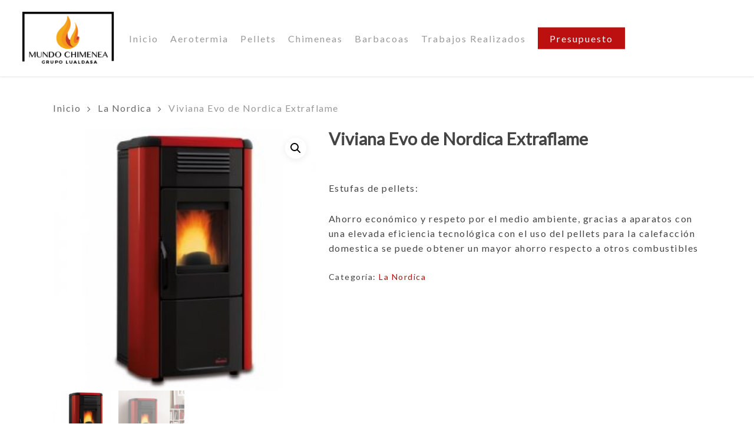

--- FILE ---
content_type: text/html; charset=UTF-8
request_url: https://mundochimenea.com/la-nordica/viviana-evo-de-nordica-extraflame/
body_size: 21823
content:
<!doctype html>
<html lang="es" class="no-js">
<head>
	<meta charset="UTF-8">
	<meta name="viewport" content="width=device-width, initial-scale=1, maximum-scale=1, user-scalable=0" /><link rel="shortcut icon" href="https://mundochimenea.com/wp-content/uploads/2017/07/favicon.png" /><script type="text/plain" data-cookieconsent="preferences, statistics, marketing">
	window.dataLayer = window.dataLayer || [];

	function gtag() {
		dataLayer.push(arguments);
	}

	gtag("consent", "default", {
		ad_personalization: "denied",
		ad_storage: "denied",
		ad_user_data: "denied",
		analytics_storage: "denied",
		functionality_storage: "denied",
		personalization_storage: "denied",
		security_storage: "granted",
		wait_for_update: 500,
	});
	gtag("set", "ads_data_redaction", true);
	</script>
<script type="text/plain" data-cookieconsent="preferences, statistics, marketing">
		(function (w, d, s, l, i) {
		w[l] = w[l] || [];
		w[l].push({'gtm.start': new Date().getTime(), event: 'gtm.js'});
		var f = d.getElementsByTagName(s)[0], j = d.createElement(s), dl = l !== 'dataLayer' ? '&l=' + l : '';
		j.async = true;
		j.src = 'https://www.googletagmanager.com/gtm.js?id=' + i + dl;
		f.parentNode.insertBefore(j, f);
	})(
		window,
		document,
		'script',
		'dataLayer',
		'GTM-PL9KZNPH'
	);
</script>
<script type="text/javascript"
		id="Cookiebot"
		src="https://consent.cookiebot.com/uc.js"
		data-implementation="wp"
		data-cbid="2cb6ed36-35a2-4f3c-8e01-5d36728ddb21"
								></script>
<meta name='robots' content='index, follow, max-image-preview:large, max-snippet:-1, max-video-preview:-1' />

	<!-- This site is optimized with the Yoast SEO plugin v26.5 - https://yoast.com/wordpress/plugins/seo/ -->
	<title>Viviana Evo de Nordica Extraflame | Estufa de Pellets |【Precio más Barato】</title>
	<meta name="description" content="Tenemos la estufa Viviana Evo de Nordica Extraflame al mejor precio en nuestra tienda. Infórmate de todas las características y pide presupuesto aquí." />
	<link rel="canonical" href="https://mundochimenea.com/la-nordica/viviana-evo-de-nordica-extraflame/" />
	<meta property="og:locale" content="es_ES" />
	<meta property="og:type" content="article" />
	<meta property="og:title" content="Viviana Evo de Nordica Extraflame | Estufa de Pellets |【Precio más Barato】" />
	<meta property="og:description" content="Tenemos la estufa Viviana Evo de Nordica Extraflame al mejor precio en nuestra tienda. Infórmate de todas las características y pide presupuesto aquí." />
	<meta property="og:url" content="https://mundochimenea.com/la-nordica/viviana-evo-de-nordica-extraflame/" />
	<meta property="og:site_name" content="Mundochimenea ®" />
	<meta property="article:publisher" content="https://www.facebook.com/somosmundochimenea/" />
	<meta property="og:image" content="https://mundochimenea.com/wp-content/uploads/2018/07/viviana.jpg" />
	<meta property="og:image:width" content="400" />
	<meta property="og:image:height" content="400" />
	<meta property="og:image:type" content="image/jpeg" />
	<meta name="twitter:card" content="summary_large_image" />
	<!-- / Yoast SEO plugin. -->


<link rel='dns-prefetch' href='//www.google.com' />
<link rel='dns-prefetch' href='//fonts.googleapis.com' />
<link rel='dns-prefetch' href='//b.tile.openstreetmap.org' />
<link rel='dns-prefetch' href='//a.tile.openstreetmap.org' />
<link rel='dns-prefetch' href='//c.tile.openstreetmap.org' />
<link rel='dns-prefetch' href='//google-analytics.com' />
<style id='wp-img-auto-sizes-contain-inline-css' type='text/css'>
img:is([sizes=auto i],[sizes^="auto," i]){contain-intrinsic-size:3000px 1500px}
/*# sourceURL=wp-img-auto-sizes-contain-inline-css */
</style>

<style id='wp-emoji-styles-inline-css' type='text/css'>

	img.wp-smiley, img.emoji {
		display: inline !important;
		border: none !important;
		box-shadow: none !important;
		height: 1em !important;
		width: 1em !important;
		margin: 0 0.07em !important;
		vertical-align: -0.1em !important;
		background: none !important;
		padding: 0 !important;
	}
/*# sourceURL=wp-emoji-styles-inline-css */
</style>
<link rel='stylesheet' id='wp-block-library-css' href='https://mundochimenea.com/wp-includes/css/dist/block-library/style.min.css?ver=6.9' type='text/css' media='all' />
<link rel='stylesheet' id='wc-blocks-style-css' href='https://mundochimenea.com/wp-content/plugins/woocommerce/assets/client/blocks/wc-blocks.css?ver=wc-10.3.7' type='text/css' media='all' />
<style id='global-styles-inline-css' type='text/css'>
:root{--wp--preset--aspect-ratio--square: 1;--wp--preset--aspect-ratio--4-3: 4/3;--wp--preset--aspect-ratio--3-4: 3/4;--wp--preset--aspect-ratio--3-2: 3/2;--wp--preset--aspect-ratio--2-3: 2/3;--wp--preset--aspect-ratio--16-9: 16/9;--wp--preset--aspect-ratio--9-16: 9/16;--wp--preset--color--black: #000000;--wp--preset--color--cyan-bluish-gray: #abb8c3;--wp--preset--color--white: #ffffff;--wp--preset--color--pale-pink: #f78da7;--wp--preset--color--vivid-red: #cf2e2e;--wp--preset--color--luminous-vivid-orange: #ff6900;--wp--preset--color--luminous-vivid-amber: #fcb900;--wp--preset--color--light-green-cyan: #7bdcb5;--wp--preset--color--vivid-green-cyan: #00d084;--wp--preset--color--pale-cyan-blue: #8ed1fc;--wp--preset--color--vivid-cyan-blue: #0693e3;--wp--preset--color--vivid-purple: #9b51e0;--wp--preset--gradient--vivid-cyan-blue-to-vivid-purple: linear-gradient(135deg,rgb(6,147,227) 0%,rgb(155,81,224) 100%);--wp--preset--gradient--light-green-cyan-to-vivid-green-cyan: linear-gradient(135deg,rgb(122,220,180) 0%,rgb(0,208,130) 100%);--wp--preset--gradient--luminous-vivid-amber-to-luminous-vivid-orange: linear-gradient(135deg,rgb(252,185,0) 0%,rgb(255,105,0) 100%);--wp--preset--gradient--luminous-vivid-orange-to-vivid-red: linear-gradient(135deg,rgb(255,105,0) 0%,rgb(207,46,46) 100%);--wp--preset--gradient--very-light-gray-to-cyan-bluish-gray: linear-gradient(135deg,rgb(238,238,238) 0%,rgb(169,184,195) 100%);--wp--preset--gradient--cool-to-warm-spectrum: linear-gradient(135deg,rgb(74,234,220) 0%,rgb(151,120,209) 20%,rgb(207,42,186) 40%,rgb(238,44,130) 60%,rgb(251,105,98) 80%,rgb(254,248,76) 100%);--wp--preset--gradient--blush-light-purple: linear-gradient(135deg,rgb(255,206,236) 0%,rgb(152,150,240) 100%);--wp--preset--gradient--blush-bordeaux: linear-gradient(135deg,rgb(254,205,165) 0%,rgb(254,45,45) 50%,rgb(107,0,62) 100%);--wp--preset--gradient--luminous-dusk: linear-gradient(135deg,rgb(255,203,112) 0%,rgb(199,81,192) 50%,rgb(65,88,208) 100%);--wp--preset--gradient--pale-ocean: linear-gradient(135deg,rgb(255,245,203) 0%,rgb(182,227,212) 50%,rgb(51,167,181) 100%);--wp--preset--gradient--electric-grass: linear-gradient(135deg,rgb(202,248,128) 0%,rgb(113,206,126) 100%);--wp--preset--gradient--midnight: linear-gradient(135deg,rgb(2,3,129) 0%,rgb(40,116,252) 100%);--wp--preset--font-size--small: 13px;--wp--preset--font-size--medium: 20px;--wp--preset--font-size--large: 36px;--wp--preset--font-size--x-large: 42px;--wp--preset--spacing--20: 0.44rem;--wp--preset--spacing--30: 0.67rem;--wp--preset--spacing--40: 1rem;--wp--preset--spacing--50: 1.5rem;--wp--preset--spacing--60: 2.25rem;--wp--preset--spacing--70: 3.38rem;--wp--preset--spacing--80: 5.06rem;--wp--preset--shadow--natural: 6px 6px 9px rgba(0, 0, 0, 0.2);--wp--preset--shadow--deep: 12px 12px 50px rgba(0, 0, 0, 0.4);--wp--preset--shadow--sharp: 6px 6px 0px rgba(0, 0, 0, 0.2);--wp--preset--shadow--outlined: 6px 6px 0px -3px rgb(255, 255, 255), 6px 6px rgb(0, 0, 0);--wp--preset--shadow--crisp: 6px 6px 0px rgb(0, 0, 0);}:root { --wp--style--global--content-size: 1300px;--wp--style--global--wide-size: 1300px; }:where(body) { margin: 0; }.wp-site-blocks > .alignleft { float: left; margin-right: 2em; }.wp-site-blocks > .alignright { float: right; margin-left: 2em; }.wp-site-blocks > .aligncenter { justify-content: center; margin-left: auto; margin-right: auto; }:where(.is-layout-flex){gap: 0.5em;}:where(.is-layout-grid){gap: 0.5em;}.is-layout-flow > .alignleft{float: left;margin-inline-start: 0;margin-inline-end: 2em;}.is-layout-flow > .alignright{float: right;margin-inline-start: 2em;margin-inline-end: 0;}.is-layout-flow > .aligncenter{margin-left: auto !important;margin-right: auto !important;}.is-layout-constrained > .alignleft{float: left;margin-inline-start: 0;margin-inline-end: 2em;}.is-layout-constrained > .alignright{float: right;margin-inline-start: 2em;margin-inline-end: 0;}.is-layout-constrained > .aligncenter{margin-left: auto !important;margin-right: auto !important;}.is-layout-constrained > :where(:not(.alignleft):not(.alignright):not(.alignfull)){max-width: var(--wp--style--global--content-size);margin-left: auto !important;margin-right: auto !important;}.is-layout-constrained > .alignwide{max-width: var(--wp--style--global--wide-size);}body .is-layout-flex{display: flex;}.is-layout-flex{flex-wrap: wrap;align-items: center;}.is-layout-flex > :is(*, div){margin: 0;}body .is-layout-grid{display: grid;}.is-layout-grid > :is(*, div){margin: 0;}body{padding-top: 0px;padding-right: 0px;padding-bottom: 0px;padding-left: 0px;}:root :where(.wp-element-button, .wp-block-button__link){background-color: #32373c;border-width: 0;color: #fff;font-family: inherit;font-size: inherit;font-style: inherit;font-weight: inherit;letter-spacing: inherit;line-height: inherit;padding-top: calc(0.667em + 2px);padding-right: calc(1.333em + 2px);padding-bottom: calc(0.667em + 2px);padding-left: calc(1.333em + 2px);text-decoration: none;text-transform: inherit;}.has-black-color{color: var(--wp--preset--color--black) !important;}.has-cyan-bluish-gray-color{color: var(--wp--preset--color--cyan-bluish-gray) !important;}.has-white-color{color: var(--wp--preset--color--white) !important;}.has-pale-pink-color{color: var(--wp--preset--color--pale-pink) !important;}.has-vivid-red-color{color: var(--wp--preset--color--vivid-red) !important;}.has-luminous-vivid-orange-color{color: var(--wp--preset--color--luminous-vivid-orange) !important;}.has-luminous-vivid-amber-color{color: var(--wp--preset--color--luminous-vivid-amber) !important;}.has-light-green-cyan-color{color: var(--wp--preset--color--light-green-cyan) !important;}.has-vivid-green-cyan-color{color: var(--wp--preset--color--vivid-green-cyan) !important;}.has-pale-cyan-blue-color{color: var(--wp--preset--color--pale-cyan-blue) !important;}.has-vivid-cyan-blue-color{color: var(--wp--preset--color--vivid-cyan-blue) !important;}.has-vivid-purple-color{color: var(--wp--preset--color--vivid-purple) !important;}.has-black-background-color{background-color: var(--wp--preset--color--black) !important;}.has-cyan-bluish-gray-background-color{background-color: var(--wp--preset--color--cyan-bluish-gray) !important;}.has-white-background-color{background-color: var(--wp--preset--color--white) !important;}.has-pale-pink-background-color{background-color: var(--wp--preset--color--pale-pink) !important;}.has-vivid-red-background-color{background-color: var(--wp--preset--color--vivid-red) !important;}.has-luminous-vivid-orange-background-color{background-color: var(--wp--preset--color--luminous-vivid-orange) !important;}.has-luminous-vivid-amber-background-color{background-color: var(--wp--preset--color--luminous-vivid-amber) !important;}.has-light-green-cyan-background-color{background-color: var(--wp--preset--color--light-green-cyan) !important;}.has-vivid-green-cyan-background-color{background-color: var(--wp--preset--color--vivid-green-cyan) !important;}.has-pale-cyan-blue-background-color{background-color: var(--wp--preset--color--pale-cyan-blue) !important;}.has-vivid-cyan-blue-background-color{background-color: var(--wp--preset--color--vivid-cyan-blue) !important;}.has-vivid-purple-background-color{background-color: var(--wp--preset--color--vivid-purple) !important;}.has-black-border-color{border-color: var(--wp--preset--color--black) !important;}.has-cyan-bluish-gray-border-color{border-color: var(--wp--preset--color--cyan-bluish-gray) !important;}.has-white-border-color{border-color: var(--wp--preset--color--white) !important;}.has-pale-pink-border-color{border-color: var(--wp--preset--color--pale-pink) !important;}.has-vivid-red-border-color{border-color: var(--wp--preset--color--vivid-red) !important;}.has-luminous-vivid-orange-border-color{border-color: var(--wp--preset--color--luminous-vivid-orange) !important;}.has-luminous-vivid-amber-border-color{border-color: var(--wp--preset--color--luminous-vivid-amber) !important;}.has-light-green-cyan-border-color{border-color: var(--wp--preset--color--light-green-cyan) !important;}.has-vivid-green-cyan-border-color{border-color: var(--wp--preset--color--vivid-green-cyan) !important;}.has-pale-cyan-blue-border-color{border-color: var(--wp--preset--color--pale-cyan-blue) !important;}.has-vivid-cyan-blue-border-color{border-color: var(--wp--preset--color--vivid-cyan-blue) !important;}.has-vivid-purple-border-color{border-color: var(--wp--preset--color--vivid-purple) !important;}.has-vivid-cyan-blue-to-vivid-purple-gradient-background{background: var(--wp--preset--gradient--vivid-cyan-blue-to-vivid-purple) !important;}.has-light-green-cyan-to-vivid-green-cyan-gradient-background{background: var(--wp--preset--gradient--light-green-cyan-to-vivid-green-cyan) !important;}.has-luminous-vivid-amber-to-luminous-vivid-orange-gradient-background{background: var(--wp--preset--gradient--luminous-vivid-amber-to-luminous-vivid-orange) !important;}.has-luminous-vivid-orange-to-vivid-red-gradient-background{background: var(--wp--preset--gradient--luminous-vivid-orange-to-vivid-red) !important;}.has-very-light-gray-to-cyan-bluish-gray-gradient-background{background: var(--wp--preset--gradient--very-light-gray-to-cyan-bluish-gray) !important;}.has-cool-to-warm-spectrum-gradient-background{background: var(--wp--preset--gradient--cool-to-warm-spectrum) !important;}.has-blush-light-purple-gradient-background{background: var(--wp--preset--gradient--blush-light-purple) !important;}.has-blush-bordeaux-gradient-background{background: var(--wp--preset--gradient--blush-bordeaux) !important;}.has-luminous-dusk-gradient-background{background: var(--wp--preset--gradient--luminous-dusk) !important;}.has-pale-ocean-gradient-background{background: var(--wp--preset--gradient--pale-ocean) !important;}.has-electric-grass-gradient-background{background: var(--wp--preset--gradient--electric-grass) !important;}.has-midnight-gradient-background{background: var(--wp--preset--gradient--midnight) !important;}.has-small-font-size{font-size: var(--wp--preset--font-size--small) !important;}.has-medium-font-size{font-size: var(--wp--preset--font-size--medium) !important;}.has-large-font-size{font-size: var(--wp--preset--font-size--large) !important;}.has-x-large-font-size{font-size: var(--wp--preset--font-size--x-large) !important;}
/*# sourceURL=global-styles-inline-css */
</style>

<link rel='stylesheet' id='wp-components-css' href='https://mundochimenea.com/wp-includes/css/dist/components/style.min.css?ver=6.9' type='text/css' media='all' />
<link rel='stylesheet' id='wp-preferences-css' href='https://mundochimenea.com/wp-includes/css/dist/preferences/style.min.css?ver=6.9' type='text/css' media='all' />
<link rel='stylesheet' id='wp-block-editor-css' href='https://mundochimenea.com/wp-includes/css/dist/block-editor/style.min.css?ver=6.9' type='text/css' media='all' />
<link rel='stylesheet' id='popup-maker-block-library-style-css' href='https://mundochimenea.com/wp-content/plugins/popup-maker/dist/packages/block-library-style.css?ver=dbea705cfafe089d65f1' type='text/css' media='all' />
<link rel='stylesheet' id='photoswipe-css' href='https://mundochimenea.com/wp-content/plugins/woocommerce/assets/css/photoswipe/photoswipe.min.css?ver=10.3.7' type='text/css' media='all' />
<link rel='stylesheet' id='photoswipe-default-skin-css' href='https://mundochimenea.com/wp-content/plugins/woocommerce/assets/css/photoswipe/default-skin/default-skin.min.css?ver=10.3.7' type='text/css' media='all' />
<link rel='stylesheet' id='woocommerce-layout-css' href='https://mundochimenea.com/wp-content/plugins/woocommerce/assets/css/woocommerce-layout.css?ver=10.3.7' type='text/css' media='all' />
<link rel='stylesheet' id='woocommerce-smallscreen-css' href='https://mundochimenea.com/wp-content/plugins/woocommerce/assets/css/woocommerce-smallscreen.css?ver=10.3.7' type='text/css' media='only screen and (max-width: 768px)' />
<link rel='stylesheet' id='woocommerce-general-css' href='https://mundochimenea.com/wp-content/plugins/woocommerce/assets/css/woocommerce.css?ver=10.3.7' type='text/css' media='all' />
<style id='woocommerce-inline-inline-css' type='text/css'>
.woocommerce form .form-row .required { visibility: visible; }
/*# sourceURL=woocommerce-inline-inline-css */
</style>
<link rel='stylesheet' id='ywctm-frontend-css' href='https://mundochimenea.com/wp-content/plugins/yith-woocommerce-catalog-mode/assets/css/frontend.min.css?ver=2.51.0' type='text/css' media='all' />
<style id='ywctm-frontend-inline-css' type='text/css'>
form.cart button.single_add_to_cart_button, .ppc-button-wrapper, .wc-ppcp-paylater-msg__container, form.cart .quantity, .widget.woocommerce.widget_shopping_cart{display: none !important}
/*# sourceURL=ywctm-frontend-inline-css */
</style>
<link rel='stylesheet' id='brands-styles-css' href='https://mundochimenea.com/wp-content/plugins/woocommerce/assets/css/brands.css?ver=10.3.7' type='text/css' media='all' />
<link rel='stylesheet' id='font-awesome-css' href='https://mundochimenea.com/wp-content/themes/salient/css/font-awesome-legacy.min.css?ver=4.7.1' type='text/css' media='all' />
<style id='font-awesome-inline-css' type='text/css'>
[data-font="FontAwesome"]:before {font-family: 'FontAwesome' !important;content: attr(data-icon) !important;speak: none !important;font-weight: normal !important;font-variant: normal !important;text-transform: none !important;line-height: 1 !important;font-style: normal !important;-webkit-font-smoothing: antialiased !important;-moz-osx-font-smoothing: grayscale !important;}
/*# sourceURL=font-awesome-inline-css */
</style>
<link rel='stylesheet' id='salient-grid-system-css' href='https://mundochimenea.com/wp-content/themes/salient/css/build/grid-system.css?ver=17.4.1' type='text/css' media='all' />
<link rel='stylesheet' id='main-styles-css' href='https://mundochimenea.com/wp-content/themes/salient/css/build/style.css?ver=17.4.1' type='text/css' media='all' />
<link rel='stylesheet' id='nectar-header-layout-centered-menu-css' href='https://mundochimenea.com/wp-content/themes/salient/css/build/header/header-layout-centered-menu.css?ver=17.4.1' type='text/css' media='all' />
<link rel='stylesheet' id='nectar_default_font_open_sans-css' href='https://fonts.googleapis.com/css?family=Open+Sans%3A300%2C400%2C600%2C700&#038;subset=latin%2Clatin-ext' type='text/css' media='all' />
<link rel='stylesheet' id='responsive-css' href='https://mundochimenea.com/wp-content/themes/salient/css/build/responsive.css?ver=17.4.1' type='text/css' media='all' />
<link rel='stylesheet' id='nectar-product-style-classic-css' href='https://mundochimenea.com/wp-content/themes/salient/css/build/third-party/woocommerce/product-style-classic.css?ver=17.4.1' type='text/css' media='all' />
<link rel='stylesheet' id='woocommerce-css' href='https://mundochimenea.com/wp-content/themes/salient/css/build/woocommerce.css?ver=17.4.1' type='text/css' media='all' />
<link rel='stylesheet' id='nectar-woocommerce-single-css' href='https://mundochimenea.com/wp-content/themes/salient/css/build/third-party/woocommerce/product-single.css?ver=17.4.1' type='text/css' media='all' />
<link rel='stylesheet' id='skin-ascend-css' href='https://mundochimenea.com/wp-content/themes/salient/css/build/ascend.css?ver=17.4.1' type='text/css' media='all' />
<link rel='stylesheet' id='salient-wp-menu-dynamic-css' href='https://mundochimenea.com/wp-content/uploads/salient/menu-dynamic.css?ver=53271' type='text/css' media='all' />
<link rel='stylesheet' id='gforms_reset_css-css' href='https://mundochimenea.com/wp-content/plugins/gravityforms/css/formreset.min.css?ver=2.2.5.4' type='text/css' media='all' />
<link rel='stylesheet' id='gforms_formsmain_css-css' href='https://mundochimenea.com/wp-content/plugins/gravityforms/css/formsmain.min.css?ver=2.2.5.4' type='text/css' media='all' />
<link rel='stylesheet' id='gforms_ready_class_css-css' href='https://mundochimenea.com/wp-content/plugins/gravityforms/css/readyclass.min.css?ver=2.2.5.4' type='text/css' media='all' />
<link rel='stylesheet' id='gforms_browsers_css-css' href='https://mundochimenea.com/wp-content/plugins/gravityforms/css/browsers.min.css?ver=2.2.5.4' type='text/css' media='all' />
<link rel='stylesheet' id='popup-maker-site-css' href='//mundochimenea.com/wp-content/uploads/pum/pum-site-styles.css?generated=1751917285&#038;ver=1.21.5' type='text/css' media='all' />
<link rel='stylesheet' id='dynamic-css-css' href='https://mundochimenea.com/wp-content/themes/salient/css/salient-dynamic-styles.css?ver=61063' type='text/css' media='all' />
<style id='dynamic-css-inline-css' type='text/css'>
#header-space{background-color:#ffffff}@media only screen and (min-width:1000px){body #ajax-content-wrap.no-scroll{min-height:calc(100vh - 130px);height:calc(100vh - 130px)!important;}}@media only screen and (min-width:1000px){#page-header-wrap.fullscreen-header,#page-header-wrap.fullscreen-header #page-header-bg,html:not(.nectar-box-roll-loaded) .nectar-box-roll > #page-header-bg.fullscreen-header,.nectar_fullscreen_zoom_recent_projects,#nectar_fullscreen_rows:not(.afterLoaded) > div{height:calc(100vh - 129px);}.wpb_row.vc_row-o-full-height.top-level,.wpb_row.vc_row-o-full-height.top-level > .col.span_12{min-height:calc(100vh - 129px);}html:not(.nectar-box-roll-loaded) .nectar-box-roll > #page-header-bg.fullscreen-header{top:130px;}.nectar-slider-wrap[data-fullscreen="true"]:not(.loaded),.nectar-slider-wrap[data-fullscreen="true"]:not(.loaded) .swiper-container{height:calc(100vh - 128px)!important;}.admin-bar .nectar-slider-wrap[data-fullscreen="true"]:not(.loaded),.admin-bar .nectar-slider-wrap[data-fullscreen="true"]:not(.loaded) .swiper-container{height:calc(100vh - 128px - 32px)!important;}}.admin-bar[class*="page-template-template-no-header"] .wpb_row.vc_row-o-full-height.top-level,.admin-bar[class*="page-template-template-no-header"] .wpb_row.vc_row-o-full-height.top-level > .col.span_12{min-height:calc(100vh - 32px);}body[class*="page-template-template-no-header"] .wpb_row.vc_row-o-full-height.top-level,body[class*="page-template-template-no-header"] .wpb_row.vc_row-o-full-height.top-level > .col.span_12{min-height:100vh;}@media only screen and (max-width:999px){.using-mobile-browser #nectar_fullscreen_rows:not(.afterLoaded):not([data-mobile-disable="on"]) > div{height:calc(100vh - 100px);}.using-mobile-browser .wpb_row.vc_row-o-full-height.top-level,.using-mobile-browser .wpb_row.vc_row-o-full-height.top-level > .col.span_12,[data-permanent-transparent="1"].using-mobile-browser .wpb_row.vc_row-o-full-height.top-level,[data-permanent-transparent="1"].using-mobile-browser .wpb_row.vc_row-o-full-height.top-level > .col.span_12{min-height:calc(100vh - 100px);}html:not(.nectar-box-roll-loaded) .nectar-box-roll > #page-header-bg.fullscreen-header,.nectar_fullscreen_zoom_recent_projects,.nectar-slider-wrap[data-fullscreen="true"]:not(.loaded),.nectar-slider-wrap[data-fullscreen="true"]:not(.loaded) .swiper-container,#nectar_fullscreen_rows:not(.afterLoaded):not([data-mobile-disable="on"]) > div{height:calc(100vh - 47px);}.wpb_row.vc_row-o-full-height.top-level,.wpb_row.vc_row-o-full-height.top-level > .col.span_12{min-height:calc(100vh - 47px);}body[data-transparent-header="false"] #ajax-content-wrap.no-scroll{min-height:calc(100vh - 47px);height:calc(100vh - 47px);}}.post-type-archive-product.woocommerce .container-wrap,.tax-product_cat.woocommerce .container-wrap{background-color:#f6f6f6;}.woocommerce.single-product #single-meta{position:relative!important;top:0!important;margin:0;left:8px;height:auto;}.woocommerce.single-product #single-meta:after{display:block;content:" ";clear:both;height:1px;}.woocommerce ul.products li.product.material,.woocommerce-page ul.products li.product.material{background-color:#ffffff;}.woocommerce ul.products li.product.minimal .product-wrap,.woocommerce ul.products li.product.minimal .background-color-expand,.woocommerce-page ul.products li.product.minimal .product-wrap,.woocommerce-page ul.products li.product.minimal .background-color-expand{background-color:#ffffff;}.screen-reader-text,.nectar-skip-to-content:not(:focus){border:0;clip:rect(1px,1px,1px,1px);clip-path:inset(50%);height:1px;margin:-1px;overflow:hidden;padding:0;position:absolute!important;width:1px;word-wrap:normal!important;}.row .col img:not([srcset]){width:auto;}.row .col img.img-with-animation.nectar-lazy:not([srcset]){width:100%;}
/* Float Shadow */
.hvr-float-shadow {
  display: inline-block;
  vertical-align: middle;
  -webkit-transform: perspective(1px) translateZ(0);
  transform: perspective(1px) translateZ(0);
  box-shadow: 0 0 1px transparent;
  position: relative;
  -webkit-transition-duration: 0.3s;
  transition-duration: 0.3s;
  -webkit-transition-property: transform;
  transition-property: transform;
}
.hvr-float-shadow:before {
  pointer-events: none;
  position: absolute;
  z-index: -1;
  content: '';
  top: 100%;
  left: 5%;
  height: 10px;
  width: 90%;
  opacity: 0;
  background: -webkit-radial-gradient(center, ellipse, rgba(0, 0, 0, 0.35) 0%, transparent 80%);
  background: radial-gradient(ellipse at center, rgba(0, 0, 0, 0.35) 0%, transparent 80%);
  /* W3C */
  -webkit-transition-duration: 0.3s;
  transition-duration: 0.3s;
  -webkit-transition-property: transform, opacity;
  transition-property: transform, opacity;
}
.hvr-float-shadow:hover, .hvr-float-shadow:focus, .hvr-float-shadow:active {
  -webkit-transform: translateY(-5px);
  transform: translateY(-5px);
  /* move the element up by 5px */
}
.hvr-float-shadow:hover:before, .hvr-float-shadow:focus:before, .hvr-float-shadow:active:before {
  opacity: 1;
  -webkit-transform: translateY(5px);
  transform: translateY(5px);
  /* move the element down by 5px (it will stay in place because it's attached to the element that also moves up 5px) */
}
#full_width_portfolio .row .col.section-title{
    display:none;
}
html body, body h1, body h2, body h3, body h4, body h5, body h6 strong{
    color:#444;
}
.meta-comment-count{
    display:none!important;
}
.post-type-archive-product.woocommerce .container-wrap, .tax-product_cat.woocommerce .container-wrap {
    background-color: #fff!important;
}
.onsale{
    display:none!important;
}
.grecaptcha-badge{
    display:none!important;
}
.post-featured-img{
    display:none!important;
}
/*# sourceURL=dynamic-css-inline-css */
</style>
<link rel='stylesheet' id='redux-google-fonts-salient_redux-css' href='https://fonts.googleapis.com/css?family=Lato%3A400&#038;ver=6.9' type='text/css' media='all' />
<script type="text/javascript" src="https://mundochimenea.com/wp-includes/js/jquery/jquery.min.js?ver=3.7.1" id="jquery-core-js"></script>
<script type="text/javascript" src="https://mundochimenea.com/wp-includes/js/jquery/jquery-migrate.min.js?ver=3.4.1" id="jquery-migrate-js"></script>
<script type="text/javascript" src="https://mundochimenea.com/wp-content/plugins/woocommerce/assets/js/jquery-blockui/jquery.blockUI.min.js?ver=2.7.0-wc.10.3.7" id="wc-jquery-blockui-js" defer="defer" data-wp-strategy="defer"></script>
<script type="text/javascript" id="wc-add-to-cart-js-extra">
/* <![CDATA[ */
var wc_add_to_cart_params = {"ajax_url":"/wp-admin/admin-ajax.php","wc_ajax_url":"/?wc-ajax=%%endpoint%%","i18n_view_cart":"Ver carrito","cart_url":"https://mundochimenea.com","is_cart":"","cart_redirect_after_add":"no"};
//# sourceURL=wc-add-to-cart-js-extra
/* ]]> */
</script>
<script type="text/javascript" src="https://mundochimenea.com/wp-content/plugins/woocommerce/assets/js/frontend/add-to-cart.min.js?ver=10.3.7" id="wc-add-to-cart-js" defer="defer" data-wp-strategy="defer"></script>
<script type="text/javascript" src="https://mundochimenea.com/wp-content/plugins/woocommerce/assets/js/zoom/jquery.zoom.min.js?ver=1.7.21-wc.10.3.7" id="wc-zoom-js" defer="defer" data-wp-strategy="defer"></script>
<script type="text/javascript" src="https://mundochimenea.com/wp-content/plugins/woocommerce/assets/js/flexslider/jquery.flexslider.min.js?ver=2.7.2-wc.10.3.7" id="wc-flexslider-js" defer="defer" data-wp-strategy="defer"></script>
<script type="text/javascript" src="https://mundochimenea.com/wp-content/plugins/woocommerce/assets/js/photoswipe/photoswipe.min.js?ver=4.1.1-wc.10.3.7" id="wc-photoswipe-js" defer="defer" data-wp-strategy="defer"></script>
<script type="text/javascript" src="https://mundochimenea.com/wp-content/plugins/woocommerce/assets/js/photoswipe/photoswipe-ui-default.min.js?ver=4.1.1-wc.10.3.7" id="wc-photoswipe-ui-default-js" defer="defer" data-wp-strategy="defer"></script>
<script type="text/javascript" id="wc-single-product-js-extra">
/* <![CDATA[ */
var wc_single_product_params = {"i18n_required_rating_text":"Por favor elige una puntuaci\u00f3n","i18n_rating_options":["1 de 5 estrellas","2 de 5 estrellas","3 de 5 estrellas","4 de 5 estrellas","5 de 5 estrellas"],"i18n_product_gallery_trigger_text":"Ver galer\u00eda de im\u00e1genes a pantalla completa","review_rating_required":"yes","flexslider":{"rtl":false,"animation":"slide","smoothHeight":true,"directionNav":false,"controlNav":"thumbnails","slideshow":false,"animationSpeed":500,"animationLoop":false,"allowOneSlide":false},"zoom_enabled":"1","zoom_options":[],"photoswipe_enabled":"1","photoswipe_options":{"shareEl":false,"closeOnScroll":false,"history":false,"hideAnimationDuration":0,"showAnimationDuration":0},"flexslider_enabled":"1"};
//# sourceURL=wc-single-product-js-extra
/* ]]> */
</script>
<script type="text/javascript" src="https://mundochimenea.com/wp-content/plugins/woocommerce/assets/js/frontend/single-product.min.js?ver=10.3.7" id="wc-single-product-js" defer="defer" data-wp-strategy="defer"></script>
<script type="text/javascript" src="https://mundochimenea.com/wp-content/plugins/woocommerce/assets/js/js-cookie/js.cookie.min.js?ver=2.1.4-wc.10.3.7" id="wc-js-cookie-js" defer="defer" data-wp-strategy="defer"></script>
<script type="text/javascript" id="woocommerce-js-extra">
/* <![CDATA[ */
var woocommerce_params = {"ajax_url":"/wp-admin/admin-ajax.php","wc_ajax_url":"/?wc-ajax=%%endpoint%%","i18n_password_show":"Mostrar contrase\u00f1a","i18n_password_hide":"Ocultar contrase\u00f1a"};
//# sourceURL=woocommerce-js-extra
/* ]]> */
</script>
<script type="text/javascript" src="https://mundochimenea.com/wp-content/plugins/woocommerce/assets/js/frontend/woocommerce.min.js?ver=10.3.7" id="woocommerce-js" defer="defer" data-wp-strategy="defer"></script>
<script type="text/javascript" src="https://mundochimenea.com/wp-content/plugins/gravityforms/js/jquery.json.min.js?ver=2.2.5.4" id="gform_json-js"></script>
<script type="text/javascript" src="https://mundochimenea.com/wp-content/plugins/gravityforms/js/gravityforms.min.js?ver=2.2.5.4" id="gform_gravityforms-js"></script>
<script></script><script type="text/javascript"> var root = document.getElementsByTagName( "html" )[0]; root.setAttribute( "class", "js" ); </script><!-- Google Tag Manager -->
<script>(function(w,d,s,l,i){w[l]=w[l]||[];w[l].push({'gtm.start':
new Date().getTime(),event:'gtm.js'});var f=d.getElementsByTagName(s)[0],
j=d.createElement(s),dl=l!='dataLayer'?'&l='+l:'';j.async=true;j.src=
'https://www.googletagmanager.com/gtm.js?id='+i+dl;f.parentNode.insertBefore(j,f);
})(window,document,'script','dataLayer','GTM-PL9KZNPH');</script>
<!-- End Google Tag Manager -->
	<noscript><style>.woocommerce-product-gallery{ opacity: 1 !important; }</style></noscript>
	<style type="text/css">.recentcomments a{display:inline !important;padding:0 !important;margin:0 !important;}</style><meta name="generator" content="Powered by WPBakery Page Builder - drag and drop page builder for WordPress."/>
<noscript><style> .wpb_animate_when_almost_visible { opacity: 1; }</style></noscript><link data-pagespeed-no-defer data-nowprocket data-wpacu-skip data-no-optimize data-noptimize rel='stylesheet' id='main-styles-non-critical-css' href='https://mundochimenea.com/wp-content/themes/salient/css/build/style-non-critical.css?ver=17.4.1' type='text/css' media='all' />
<link data-pagespeed-no-defer data-nowprocket data-wpacu-skip data-no-optimize data-noptimize rel='stylesheet' id='nectar-woocommerce-non-critical-css' href='https://mundochimenea.com/wp-content/themes/salient/css/build/third-party/woocommerce/woocommerce-non-critical.css?ver=17.4.1' type='text/css' media='all' />
<link data-pagespeed-no-defer data-nowprocket data-wpacu-skip data-no-optimize data-noptimize rel='stylesheet' id='magnific-css' href='https://mundochimenea.com/wp-content/themes/salient/css/build/plugins/magnific.css?ver=8.6.0' type='text/css' media='all' />
<link data-pagespeed-no-defer data-nowprocket data-wpacu-skip data-no-optimize data-noptimize rel='stylesheet' id='nectar-ocm-core-css' href='https://mundochimenea.com/wp-content/themes/salient/css/build/off-canvas/core.css?ver=17.4.1' type='text/css' media='all' />
<link data-pagespeed-no-defer data-nowprocket data-wpacu-skip data-no-optimize data-noptimize rel='stylesheet' id='nectar-ocm-slide-out-right-hover-css' href='https://mundochimenea.com/wp-content/themes/salient/css/build/off-canvas/slide-out-right-hover.css?ver=17.4.1' type='text/css' media='all' />
</head><body data-rsssl=1 class="wp-singular product-template-default single single-product postid-1175 wp-theme-salient theme-salient woocommerce woocommerce-page woocommerce-no-js ascend wpb-js-composer js-comp-ver-8.4.2 vc_responsive" data-footer-reveal="false" data-footer-reveal-shadow="none" data-header-format="centered-menu" data-body-border="off" data-boxed-style="" data-header-breakpoint="1000" data-dropdown-style="minimal" data-cae="easeOutCubic" data-cad="750" data-megamenu-width="contained" data-aie="none" data-ls="magnific" data-apte="standard" data-hhun="0" data-fancy-form-rcs="default" data-form-style="minimal" data-form-submit="regular" data-is="minimal" data-button-style="default" data-user-account-button="false" data-flex-cols="true" data-col-gap="default" data-header-inherit-rc="false" data-header-search="false" data-animated-anchors="true" data-ajax-transitions="false" data-full-width-header="true" data-slide-out-widget-area="true" data-slide-out-widget-area-style="slide-out-from-right-hover" data-user-set-ocm="off" data-loading-animation="spin" data-bg-header="false" data-responsive="1" data-ext-responsive="true" data-ext-padding="90" data-header-resize="1" data-header-color="light" data-cart="false" data-remove-m-parallax="" data-remove-m-video-bgs="" data-m-animate="0" data-force-header-trans-color="light" data-smooth-scrolling="0" data-permanent-transparent="false" >
	
	<script type="text/javascript">
	 (function(window, document) {

		document.documentElement.classList.remove("no-js");

		if(navigator.userAgent.match(/(Android|iPod|iPhone|iPad|BlackBerry|IEMobile|Opera Mini)/)) {
			document.body.className += " using-mobile-browser mobile ";
		}
		if(navigator.userAgent.match(/Mac/) && navigator.maxTouchPoints && navigator.maxTouchPoints > 2) {
			document.body.className += " using-ios-device ";
		}

		if( !("ontouchstart" in window) ) {

			var body = document.querySelector("body");
			var winW = window.innerWidth;
			var bodyW = body.clientWidth;

			if (winW > bodyW + 4) {
				body.setAttribute("style", "--scroll-bar-w: " + (winW - bodyW - 4) + "px");
			} else {
				body.setAttribute("style", "--scroll-bar-w: 0px");
			}
		}

	 })(window, document);
   </script><!-- Google Tag Manager (noscript) -->
<noscript><iframe src="https://www.googletagmanager.com/ns.html?id=GTM-PL9KZNPH"
height="0" width="0" style="display:none;visibility:hidden"></iframe></noscript>
<!-- End Google Tag Manager (noscript) --><a href="#ajax-content-wrap" class="nectar-skip-to-content">Skip to main content</a>	
	<div id="header-space"  data-header-mobile-fixed='1'></div> 
	
		<div id="header-outer" data-has-menu="true" data-has-buttons="no" data-header-button_style="default" data-using-pr-menu="false" data-mobile-fixed="1" data-ptnm="false" data-lhe="animated_underline" data-user-set-bg="#ffffff" data-format="centered-menu" data-permanent-transparent="false" data-megamenu-rt="0" data-remove-fixed="0" data-header-resize="1" data-cart="false" data-transparency-option="" data-box-shadow="small" data-shrink-num="6" data-using-secondary="0" data-using-logo="1" data-logo-height="90" data-m-logo-height="24" data-padding="20" data-full-width="true" data-condense="false" >
		
<header id="top" role="banner" aria-label="Main Menu">
	<div class="container">
		<div class="row">
			<div class="col span_3">
								<a id="logo" href="https://mundochimenea.com" data-supplied-ml-starting-dark="false" data-supplied-ml-starting="false" data-supplied-ml="false" >
					<img class="stnd skip-lazy default-logo" width="195" height="100" alt="Mundochimenea ®" src="https://mundochimenea.com/wp-content/uploads/2017/06/logo-negro.png" srcset="https://mundochimenea.com/wp-content/uploads/2017/06/logo-negro.png 1x, https://mundochimenea.com/wp-content/uploads/2017/06/logox2-negro.png 2x" />				</a>
							</div><!--/span_3-->

			<div class="col span_9 col_last">
									<div class="nectar-mobile-only mobile-header"><div class="inner"></div></div>
													<div class="slide-out-widget-area-toggle mobile-icon slide-out-from-right-hover" data-custom-color="false" data-icon-animation="simple-transform">
						<div> <a href="#slide-out-widget-area" role="button" aria-label="Navigation Menu" aria-expanded="false" class="closed">
							<span class="screen-reader-text">Menu</span><span aria-hidden="true"> <i class="lines-button x2"> <i class="lines"></i> </i> </span>						</a></div>
					</div>
				
									<nav aria-label="Main Menu">
													<ul class="sf-menu">
								<li id="menu-item-24" class="menu-item menu-item-type-post_type menu-item-object-page menu-item-home nectar-regular-menu-item menu-item-24"><a href="https://mundochimenea.com/"><span class="menu-title-text">Inicio</span></a></li>
<li id="menu-item-2256" class="menu-item menu-item-type-post_type menu-item-object-page nectar-regular-menu-item menu-item-2256"><a href="https://mundochimenea.com/aerotermia/"><span class="menu-title-text">Aerotermia</span></a></li>
<li id="menu-item-1339" class="menu-item menu-item-type-post_type menu-item-object-page menu-item-has-children nectar-regular-menu-item menu-item-1339"><a href="https://mundochimenea.com/estufas-pellets/" aria-haspopup="true" aria-expanded="false"><span class="menu-title-text">Pellets</span></a>
<ul class="sub-menu">
	<li id="menu-item-2380" class="menu-item menu-item-type-post_type menu-item-object-page nectar-regular-menu-item menu-item-2380"><a href="https://mundochimenea.com/estufas-pellets/"><span class="menu-title-text">Estufas Pellets</span></a></li>
	<li id="menu-item-280" class="menu-item menu-item-type-post_type menu-item-object-page nectar-regular-menu-item menu-item-280"><a href="https://mundochimenea.com/estufas-de-pellets/aire/"><span class="menu-title-text">Estufas de Aire</span></a></li>
	<li id="menu-item-1510" class="menu-item menu-item-type-post_type menu-item-object-page nectar-regular-menu-item menu-item-1510"><a href="https://mundochimenea.com/estufas-de-pellets/canalizables/"><span class="menu-title-text">Estufas Canalizables</span></a></li>
	<li id="menu-item-278" class="menu-item menu-item-type-post_type menu-item-object-page nectar-regular-menu-item menu-item-278"><a href="https://mundochimenea.com/estufas-de-pellets/hidroestufas/"><span class="menu-title-text">Hidroestufas de Pellets</span></a></li>
	<li id="menu-item-279" class="menu-item menu-item-type-post_type menu-item-object-page nectar-regular-menu-item menu-item-279"><a href="https://mundochimenea.com/estufas-de-pellets/insert/"><span class="menu-title-text">Insert Pellets</span></a></li>
	<li id="menu-item-1623" class="menu-item menu-item-type-post_type menu-item-object-page nectar-regular-menu-item menu-item-1623"><a href="https://mundochimenea.com/estufas-de-pellets/calderas-de-pellets/"><span class="menu-title-text">Calderas de Pellets</span></a></li>
	<li id="menu-item-2154" class="menu-item menu-item-type-custom menu-item-object-custom nectar-regular-menu-item menu-item-2154"><a href="https://mundochimenea.com/estufas-mundochimenea/"><span class="menu-title-text">Estufas Mundochimenea</span></a></li>
</ul>
</li>
<li id="menu-item-170" class="menu-item menu-item-type-post_type menu-item-object-page menu-item-has-children nectar-regular-menu-item menu-item-170"><a href="https://mundochimenea.com/chimeneas/" aria-haspopup="true" aria-expanded="false"><span class="menu-title-text">Chimeneas</span></a>
<ul class="sub-menu">
	<li id="menu-item-2381" class="menu-item menu-item-type-post_type menu-item-object-page nectar-regular-menu-item menu-item-2381"><a href="https://mundochimenea.com/chimeneas/"><span class="menu-title-text">Chimeneas de leña</span></a></li>
	<li id="menu-item-1819" class="menu-item menu-item-type-post_type menu-item-object-page nectar-regular-menu-item menu-item-1819"><a href="https://mundochimenea.com/chimeneas/gas/"><span class="menu-title-text">Chimeneas de gas</span></a></li>
	<li id="menu-item-1820" class="menu-item menu-item-type-post_type menu-item-object-page nectar-regular-menu-item menu-item-1820"><a href="https://mundochimenea.com/chimeneas/metalicas/"><span class="menu-title-text">Chimeneas metálicas</span></a></li>
	<li id="menu-item-1821" class="menu-item menu-item-type-post_type menu-item-object-page nectar-regular-menu-item menu-item-1821"><a href="https://mundochimenea.com/chimeneas/insert-lena/"><span class="menu-title-text">Chimeneas Insert leña</span></a></li>
	<li id="menu-item-2003" class="menu-item menu-item-type-post_type menu-item-object-page nectar-regular-menu-item menu-item-2003"><a href="https://mundochimenea.com/chimeneas/insert-lena-guillotina/"><span class="menu-title-text">Insert de leña guillotina</span></a></li>
	<li id="menu-item-1995" class="menu-item menu-item-type-post_type menu-item-object-page nectar-regular-menu-item menu-item-1995"><a href="https://mundochimenea.com/chimeneas/bioalcohol/"><span class="menu-title-text">Chimeneas de Bioalcohol</span></a></li>
</ul>
</li>
<li id="menu-item-2338" class="menu-item menu-item-type-custom menu-item-object-custom menu-item-has-children nectar-regular-menu-item menu-item-2338"><a href="#" aria-haspopup="true" aria-expanded="false"><span class="menu-title-text">Barbacoas</span></a>
<ul class="sub-menu">
	<li id="menu-item-2337" class="menu-item menu-item-type-post_type menu-item-object-page nectar-regular-menu-item menu-item-2337"><a href="https://mundochimenea.com/barbacoas-gas/"><span class="menu-title-text">Barbacoas de gas</span></a></li>
</ul>
</li>
<li id="menu-item-1822" class="menu-item menu-item-type-post_type menu-item-object-page nectar-regular-menu-item menu-item-1822"><a href="https://mundochimenea.com/trabajos/"><span class="menu-title-text">Trabajos Realizados</span></a></li>
<li id="menu-item-54" class="menu-item menu-item-type-post_type menu-item-object-page button_solid_color menu-item-54"><a href="https://mundochimenea.com/contacto/"><span class="menu-title-text">Presupuesto</span></a></li>
							</ul>
													<ul class="buttons sf-menu" data-user-set-ocm="off">

								
							</ul>
						
					</nav>

					<div class="logo-spacing" data-using-image="true"><img class="hidden-logo" alt="Mundochimenea ®" width="195" height="100" src="https://mundochimenea.com/wp-content/uploads/2017/06/logo-negro.png" /></div>
				</div><!--/span_9-->

				
			</div><!--/row-->
					</div><!--/container-->
	</header>		
	</div>
	
<div id="search-outer" class="nectar">
	<div id="search">
		<div class="container">
			 <div id="search-box">
				 <div class="inner-wrap">
					 <div class="col span_12">
						  <form role="search" action="https://mundochimenea.com/" method="GET">
															<input type="text" name="s"  value="Start Typing..." aria-label="Search" data-placeholder="Start Typing..." />
							
						<span><i>Press enter to begin your search</i></span>
						<button aria-label="Search" class="search-box__button" type="submit">Search</button>						</form>
					</div><!--/span_12-->
				</div><!--/inner-wrap-->
			 </div><!--/search-box-->
			 <div id="close"><a href="#" role="button"><span class="screen-reader-text">Close Search</span>
				<span class="icon-salient-x" aria-hidden="true"></span>				 </a></div>
		 </div><!--/container-->
	</div><!--/search-->
</div><!--/search-outer-->
	<div id="ajax-content-wrap">

	<div class="container-wrap" data-midnight="dark" role="main"><div class="container main-content"><div class="row"><nav class="woocommerce-breadcrumb" itemprop="breadcrumb"><span><a href="https://mundochimenea.com">Inicio</a></span> <i class="fa fa-angle-right"></i> <span><a href="https://mundochimenea.com/la-nordica/">La Nordica</a></span> <i class="fa fa-angle-right"></i> <span>Viviana Evo de Nordica Extraflame</span></nav>
					
			<div class="woocommerce-notices-wrapper"></div>
	<div itemscope data-project-style="classic" data-sold-individually="false" data-gallery-variant="default" data-n-lazy="off" data-hide-product-sku="false" data-gallery-style="default" data-tab-pos="fullwidth" id="product-1175" class="product type-product post-1175 status-publish first instock product_cat-la-nordica has-post-thumbnail shipping-taxable product-type-simple">

	<div class="nectar-prod-wrap"><div class='span_5 col single-product-main-image'>
	<div class="images">

			<div class="woocommerce-product-gallery woocommerce-product-gallery--with-images woocommerce-product-gallery--columns-4 default-woo-gallery images" data-columns="4" style="opacity: 0; transition: opacity .25s ease-in-out;">
			<div class="woocommerce-product-gallery__wrapper">
				<div data-thumb="https://mundochimenea.com/wp-content/uploads/2018/07/viviana-140x140.jpg" data-thumb-alt="Viviana Evo de Nordica Extraflame" data-thumb-srcset="https://mundochimenea.com/wp-content/uploads/2018/07/viviana-140x140.jpg 140w, https://mundochimenea.com/wp-content/uploads/2018/07/viviana-150x150.jpg 150w, https://mundochimenea.com/wp-content/uploads/2018/07/viviana-300x300.jpg 300w, https://mundochimenea.com/wp-content/uploads/2018/07/viviana-100x100.jpg 100w, https://mundochimenea.com/wp-content/uploads/2018/07/viviana-350x350.jpg 350w, https://mundochimenea.com/wp-content/uploads/2018/07/viviana.jpg 400w"  data-thumb-sizes="(max-width: 140px) 100vw, 140px" class="woocommerce-product-gallery__image"><a href="https://mundochimenea.com/wp-content/uploads/2018/07/viviana.jpg"><img width="300" height="300" src="https://mundochimenea.com/wp-content/uploads/2018/07/viviana-300x300.jpg" class="wp-post-image" alt="Viviana Evo de Nordica Extraflame" data-caption="" data-src="https://mundochimenea.com/wp-content/uploads/2018/07/viviana.jpg" data-large_image="https://mundochimenea.com/wp-content/uploads/2018/07/viviana.jpg" data-large_image_width="400" data-large_image_height="400" decoding="async" fetchpriority="high" srcset="https://mundochimenea.com/wp-content/uploads/2018/07/viviana-300x300.jpg 300w, https://mundochimenea.com/wp-content/uploads/2018/07/viviana-150x150.jpg 150w, https://mundochimenea.com/wp-content/uploads/2018/07/viviana-100x100.jpg 100w, https://mundochimenea.com/wp-content/uploads/2018/07/viviana-140x140.jpg 140w, https://mundochimenea.com/wp-content/uploads/2018/07/viviana-350x350.jpg 350w, https://mundochimenea.com/wp-content/uploads/2018/07/viviana.jpg 400w" sizes="(max-width: 300px) 100vw, 300px" /></a></div><div data-thumb="https://mundochimenea.com/wp-content/uploads/2018/07/viviana1-140x140.jpg" data-thumb-alt="Viviana Evo de Nordica Extraflame - Imagen 2" data-thumb-srcset="https://mundochimenea.com/wp-content/uploads/2018/07/viviana1-140x140.jpg 140w, https://mundochimenea.com/wp-content/uploads/2018/07/viviana1-150x150.jpg 150w, https://mundochimenea.com/wp-content/uploads/2018/07/viviana1-100x100.jpg 100w, https://mundochimenea.com/wp-content/uploads/2018/07/viviana1-500x500.jpg 500w, https://mundochimenea.com/wp-content/uploads/2018/07/viviana1-350x350.jpg 350w"  data-thumb-sizes="(max-width: 140px) 100vw, 140px" class="woocommerce-product-gallery__image"><a href="https://mundochimenea.com/wp-content/uploads/2018/07/viviana1.jpg"><img width="300" height="279" src="https://mundochimenea.com/wp-content/uploads/2018/07/viviana1-300x279.jpg" class="" alt="Viviana Evo de Nordica Extraflame - Imagen 2" data-caption="" data-src="https://mundochimenea.com/wp-content/uploads/2018/07/viviana1.jpg" data-large_image="https://mundochimenea.com/wp-content/uploads/2018/07/viviana1.jpg" data-large_image_width="582" data-large_image_height="542" decoding="async" srcset="https://mundochimenea.com/wp-content/uploads/2018/07/viviana1-300x279.jpg 300w, https://mundochimenea.com/wp-content/uploads/2018/07/viviana1.jpg 582w" sizes="(max-width: 300px) 100vw, 300px" /></a></div>			</div>
		</div>


		
	 </div><!--images-->

 </div>
	<div class="summary entry-summary force-contained-rows">

		<h1 class="product_title entry-title nectar-inherit-default">Viviana Evo de Nordica Extraflame</h1><p class="price nectar-inherit-default"></p>
<div class="woocommerce-product-details__short-description">
	<p>Estufas de pellets:</p>
<p>Ahorro económico y respeto por el medio ambiente, gracias a aparatos con una elevada eficiencia tecnológica con el uso del pellets para la calefacción domestica se puede obtener un mayor ahorro respecto a otros combustibles</p>
</div>
<div class="product_meta">

	
	
	<span class="posted_in">Categoría: <a href="https://mundochimenea.com/la-nordica/" rel="tag">La Nordica</a></span>
	
	
</div>

	</div><!-- .summary -->

	</div><div class="after-product-summary-clear"></div>
	<div class="woocommerce-tabs wc-tabs-wrapper full-width-tabs" data-tab-style="fullwidth">

		<div class="full-width-content" data-tab-style="fullwidth"> <div class="tab-container container">
		<ul class="tabs wc-tabs" role="tablist">
							<li role="presentation" class="description_tab" id="tab-title-description">
					<a href="#tab-description" role="tab" aria-controls="tab-description">
						Descripción					</a>
				</li>
							<li role="presentation" class="1269_tab" id="tab-title-1269">
					<a href="#tab-1269" role="tab" aria-controls="tab-1269">
						Pide Presupuesto					</a>
				</li>
					</ul>

		</div></div>
					<div class="woocommerce-Tabs-panel woocommerce-Tabs-panel--description panel entry-content wc-tab" id="tab-description" role="tabpanel" aria-labelledby="tab-title-description">
				
	<h2 class="hidden-tab-heading">Descripción</h2>

<p>Estufa de pellets</p>
<p>Características:</p>
<ul>
<li>11.4kw</li>
<li>Tolva 18kg</li>
<li>Peso 118kg</li>
<li>Salida de humos 80mm</li>
<li>Medidas: 525*1054*579</li>
<li>3 colores</li>
</ul>
<p>&nbsp;</p>
			</div>
					<div class="woocommerce-Tabs-panel woocommerce-Tabs-panel--1269 panel entry-content wc-tab" id="tab-1269" role="tabpanel" aria-labelledby="tab-title-1269">
				
                <div class='gf_browser_chrome gform_wrapper' id='gform_wrapper_1' ><form method='post' enctype='multipart/form-data'  id='gform_1'  action='/la-nordica/viviana-evo-de-nordica-extraflame/'> 
 <input type='hidden' class='gforms-pum' value='{"closepopup":false,"closedelay":0,"openpopup":false,"openpopup_id":0}' />
                        <div class='gform_body'><ul id='gform_fields_1' class='gform_fields top_label form_sublabel_below description_below'><li id='field_1_1' class='gfield gf_left_half gfield_contains_required field_sublabel_below field_description_below gfield_visibility_visible' ><label class='gfield_label' for='input_1_1' >Nombre<span class='gfield_required'>*</span></label><div class='ginput_container ginput_container_text'><input name='input_1' id='input_1_1' type='text' value='' class='medium'  tabindex='1'   aria-required="true" aria-invalid="false" /></div></li><li id='field_1_2' class='gfield gf_left_half gfield_contains_required field_sublabel_below field_description_below gfield_visibility_visible' ><label class='gfield_label' for='input_1_2' >Teléfono<span class='gfield_required'>*</span></label><div class='ginput_container ginput_container_text'><input name='input_2' id='input_1_2' type='text' value='' class='medium'  tabindex='2'   aria-required="true" aria-invalid="false" /></div></li><li id='field_1_3' class='gfield gf_right_half gfield_contains_required field_sublabel_below field_description_below gfield_visibility_visible' ><label class='gfield_label' for='input_1_3' >E-mail<span class='gfield_required'>*</span></label><div class='ginput_container ginput_container_text'><input name='input_3' id='input_1_3' type='text' value='' class='medium'  tabindex='3'   aria-required="true" aria-invalid="false" /></div></li><li id='field_1_4' class='gfield gf_right_half gfield_contains_required field_sublabel_below field_description_below gfield_visibility_visible' ><label class='gfield_label' for='input_1_4' >Ciudad<span class='gfield_required'>*</span></label><div class='ginput_container ginput_container_text'><input name='input_4' id='input_1_4' type='text' value='' class='medium'  tabindex='4'   aria-required="true" aria-invalid="false" /></div></li>
                            </ul></div>
        <div class='gform_footer top_label'> <input type='submit' id='gform_submit_button_1' class='gform_button button' value='Enviar' tabindex='5' onclick='if(window["gf_submitting_1"]){return false;}  window["gf_submitting_1"]=true;  ' onkeypress='if( event.keyCode == 13 ){ if(window["gf_submitting_1"]){return false;} window["gf_submitting_1"]=true;  jQuery("#gform_1").trigger("submit",[true]); }' /> 
            <input type='hidden' class='gform_hidden' name='is_submit_1' value='1' />
            <input type='hidden' class='gform_hidden' name='gform_submit' value='1' />
            
            <input type='hidden' class='gform_hidden' name='gform_unique_id' value='' />
            <input type='hidden' class='gform_hidden' name='state_1' value='WyJbXSIsIjdhYzIyMGIzOWU3ZjVhNGIzMjY1N2ZjY2ExYWRiYzQ2Il0=' />
            <input type='hidden' class='gform_hidden' name='gform_target_page_number_1' id='gform_target_page_number_1' value='0' />
            <input type='hidden' class='gform_hidden' name='gform_source_page_number_1' id='gform_source_page_number_1' value='1' />
            <input type='hidden' name='gform_field_values' value='' />
            
        </div>
                        </form>
                        </div><script type='text/javascript'> if(typeof gf_global == 'undefined') var gf_global = {"gf_currency_config":{"name":"Euro","symbol_left":"","symbol_right":"&#8364;","symbol_padding":" ","thousand_separator":".","decimal_separator":",","decimals":2},"base_url":"https:\/\/mundochimenea.com\/wp-content\/plugins\/gravityforms","number_formats":[],"spinnerUrl":"https:\/\/mundochimenea.com\/wp-content\/plugins\/gravityforms\/images\/spinner.gif"};jQuery(document).bind('gform_post_render', function(event, formId, currentPage){if(formId == 1) {} } );jQuery(document).bind('gform_post_conditional_logic', function(event, formId, fields, isInit){} );</script><script type='text/javascript'> jQuery(document).ready(function(){jQuery(document).trigger('gform_post_render', [1, 1]) } ); </script>			</div>
		
			</div>

<div class="clear"></div>
	<section class="related products">

					<h2>Productos relacionados</h2>
				
  <ul class="products columns-4" data-n-lazy="off" data-rm-m-hover="off" data-n-desktop-columns="4" data-n-desktop-small-columns="3" data-n-tablet-columns="default" data-n-phone-columns="default" data-product-style="classic">



			
					
	<li class="classic product type-product post-969 status-publish first instock product_cat-la-nordica has-post-thumbnail shipping-taxable product-type-simple" >


	

			   <div class="product-wrap">
			<a href="https://mundochimenea.com/la-nordica/flo-de-nordica-extraflame/" aria-label="Flo de Nordica Extraflame"><img width="150" height="150" src="https://mundochimenea.com/wp-content/uploads/2018/06/flo-150x150.jpg" class="attachment-woocommerce_thumbnail size-woocommerce_thumbnail" alt="Flo de Nordica Extraflame" decoding="async" srcset="https://mundochimenea.com/wp-content/uploads/2018/06/flo-150x150.jpg 150w, https://mundochimenea.com/wp-content/uploads/2018/06/flo-300x300.jpg 300w, https://mundochimenea.com/wp-content/uploads/2018/06/flo-100x100.jpg 100w, https://mundochimenea.com/wp-content/uploads/2018/06/flo-140x140.jpg 140w, https://mundochimenea.com/wp-content/uploads/2018/06/flo.jpg 345w" sizes="(max-width: 150px) 100vw, 150px" /></a>
			<div class="product-add-to-cart" data-nectar-quickview="false">	<span id="woocommerce_loop_add_to_cart_link_describedby_969" class="screen-reader-text">
			</span>
</div>		   </div>
				
	  

		<h2 class="woocommerce-loop-product__title">Flo de Nordica Extraflame</h2>

	

	
</li>
			
					
	<li class="classic product type-product post-961 status-publish instock product_cat-la-nordica has-post-thumbnail shipping-taxable product-type-simple" >


	

			   <div class="product-wrap">
			<a href="https://mundochimenea.com/la-nordica/plasma-de-nordica-extraflame/" aria-label="Plasma de Nordica Extraflame"><img width="150" height="150" src="https://mundochimenea.com/wp-content/uploads/2018/06/plasma1-150x150.jpg" class="attachment-woocommerce_thumbnail size-woocommerce_thumbnail" alt="Plasma de Nordica Extraflame" decoding="async" srcset="https://mundochimenea.com/wp-content/uploads/2018/06/plasma1-150x150.jpg 150w, https://mundochimenea.com/wp-content/uploads/2018/06/plasma1-100x100.jpg 100w, https://mundochimenea.com/wp-content/uploads/2018/06/plasma1-140x140.jpg 140w" sizes="(max-width: 150px) 100vw, 150px" /></a>
			<div class="product-add-to-cart" data-nectar-quickview="false">	<span id="woocommerce_loop_add_to_cart_link_describedby_961" class="screen-reader-text">
			</span>
</div>		   </div>
				
	  

		<h2 class="woocommerce-loop-product__title">Plasma de Nordica Extraflame</h2>

	

	
</li>
			
					
	<li class="classic product type-product post-972 status-publish instock product_cat-la-nordica has-post-thumbnail shipping-taxable product-type-simple" >


	

			   <div class="product-wrap">
			<a href="https://mundochimenea.com/la-nordica/wanda-evo-de-nordica-extraflame/" aria-label="Wanda Evo de Nordica Extraflame"><img width="150" height="150" src="https://mundochimenea.com/wp-content/uploads/2018/06/wanda-150x150.jpg" class="attachment-woocommerce_thumbnail size-woocommerce_thumbnail" alt="Wanda Evo de Nordica Extraflame" decoding="async" srcset="https://mundochimenea.com/wp-content/uploads/2018/06/wanda-150x150.jpg 150w, https://mundochimenea.com/wp-content/uploads/2018/06/wanda-100x100.jpg 100w, https://mundochimenea.com/wp-content/uploads/2018/06/wanda-140x140.jpg 140w, https://mundochimenea.com/wp-content/uploads/2018/06/wanda.jpg 225w" sizes="(max-width: 150px) 100vw, 150px" /></a>
			<div class="product-add-to-cart" data-nectar-quickview="false">	<span id="woocommerce_loop_add_to_cart_link_describedby_972" class="screen-reader-text">
			</span>
</div>		   </div>
				
	  

		<h2 class="woocommerce-loop-product__title">Wanda Evo de Nordica Extraflame</h2>

	

	
</li>
			
					
	<li class="classic product type-product post-993 status-publish last instock product_cat-la-nordica has-post-thumbnail shipping-taxable product-type-simple" >


	

			   <div class="product-wrap">
			<a href="https://mundochimenea.com/la-nordica/isetta-con-cerchi-evo-de-nordica-extraflame/" aria-label="Nordica Extraflame Isetta Con Cerchi Evo"><img width="150" height="150" src="https://mundochimenea.com/wp-content/uploads/2018/06/isetta-150x150.jpg" class="attachment-woocommerce_thumbnail size-woocommerce_thumbnail" alt="Nordica Extraflame Isetta Con Cerchi Evo" decoding="async" srcset="https://mundochimenea.com/wp-content/uploads/2018/06/isetta-150x150.jpg 150w, https://mundochimenea.com/wp-content/uploads/2018/06/isetta-100x100.jpg 100w, https://mundochimenea.com/wp-content/uploads/2018/06/isetta-140x140.jpg 140w, https://mundochimenea.com/wp-content/uploads/2018/06/isetta.jpg 225w" sizes="(max-width: 150px) 100vw, 150px" /></a>
			<div class="product-add-to-cart" data-nectar-quickview="false">	<span id="woocommerce_loop_add_to_cart_link_describedby_993" class="screen-reader-text">
			</span>
</div>		   </div>
				
	  

		<h2 class="woocommerce-loop-product__title">Nordica Extraflame Isetta Con Cerchi Evo</h2>

	

	
</li>
			
		</ul>

	</section>
	
</div><!-- #product-1175 -->


		
	</div></div></div>
	

<div id="footer-outer" data-midnight="light" data-cols="4" data-custom-color="false" data-disable-copyright="false" data-matching-section-color="true" data-copyright-line="false" data-using-bg-img="false" data-bg-img-overlay="0.8" data-full-width="false" data-using-widget-area="true" data-link-hover="default"role="contentinfo">
	
		
	<div id="footer-widgets" data-has-widgets="true" data-cols="4">
		
		<div class="container">
			
						
			<div class="row">
				
								
				<div class="col span_3">
					<div id="media_image-2" class="widget widget_media_image"><img width="195" height="100" src="https://mundochimenea.com/wp-content/uploads/2017/07/logo.png" class="image wp-image-78  attachment-full size-full" alt="estufa logo" style="max-width: 100%; height: auto;" decoding="async" /></div><div id="text-2" class="widget widget_text">			<div class="textwidget"><p>Mundo Chimenea forma parte del grupo Lualdasa, expertos es ferretería chimeneas y estufas de pellets desde 1997</p>
</div>
		</div>					</div>
					
											
						<div class="col span_3">
							<div id="nav_menu-2" class="widget widget_nav_menu"><h4>Información</h4><div class="menu-legal-container"><ul id="menu-legal" class="menu"><li id="menu-item-339" class="menu-item menu-item-type-post_type menu-item-object-page menu-item-339"><a href="https://mundochimenea.com/aviso-legal/">Aviso Legal</a></li>
<li id="menu-item-343" class="menu-item menu-item-type-post_type menu-item-object-page menu-item-343"><a href="https://mundochimenea.com/ley-de-cookies/">Ley de Cookies</a></li>
<li id="menu-item-340" class="menu-item menu-item-type-post_type menu-item-object-page menu-item-340"><a href="https://mundochimenea.com/contacto/">Contacto</a></li>
</ul></div></div>								
							</div>
							
												
						
													<div class="col span_3">
								<div id="text-4" class="widget widget_text"><h4>Donde Estamos</h4>			<div class="textwidget"><h4>Ferretería Lualdasa</h4>
<p><span class="address-street inline-block">Av. de Ronda, 14 | </span><span class="address-postal-code">28981 </span><span class="address-locality inline-block">Parla (Madrid)</span></p>
<p><i class="fa fa-phone" aria-hidden="true"></i> 911 305 981</p>
<h4>Mundochimenea Zamora</h4>
<p><span class="address-street inline-block">Av. Cardenal Cisneros S/N, local 5 | </span><span class="address-postal-code">49070 </span><span class="address-locality inline-block">Zamora</span></p>
<p><i class="fa fa-phone" aria-hidden="true"></i> 672368148</p>
</div>
		</div>									
								</div>
														
															<div class="col span_3">
									<div id="text-3" class="widget widget_text"><h4>Productos</h4>			<div class="textwidget"><p><a href="https://mundochimenea.com/estufas-pellets/">Estufas de pellets</a></p>
<p><a href="https://mundochimenea.com/chimeneas/">Chimeneas de leña</a></p>
<p><a href="https://mundochimenea.com/aerotermia/">Instalar Aerotermia</a></p>
<p><a href="https://mundochimenea.com/estufas-de-pellets/canalizables/">Estufas pellets canalizables</a></p>
<p><a href="https://mundochimenea.com/outlet/">Liquidación estufas pellets</a></p>
<p>Insert de Pellets</p>
</div>
		</div>										
									</div>
																
							</div>
													</div><!--/container-->
					</div><!--/footer-widgets-->
					
					
  <div class="row" id="copyright" data-layout="default">
	
	<div class="container">
	   
				<div class="col span_5">
		   
			<p>&copy; 2026 Mundochimenea ®. </p>
		</div><!--/span_5-->
			   
	  <div class="col span_7 col_last">
      <ul class="social">
              </ul>
	  </div><!--/span_7-->
    
	  	
	</div><!--/container-->
  </div><!--/row-->
		
</div><!--/footer-outer-->


	<div id="slide-out-widget-area-bg" class="slide-out-from-right-hover dark">
				</div>

		<div id="slide-out-widget-area" role="dialog" aria-modal="true" aria-label="Off Canvas Menu" class="slide-out-from-right-hover" data-dropdown-func="separate-dropdown-parent-link" data-back-txt="Back">

			<div class="inner-wrap">
			<div class="inner" data-prepend-menu-mobile="false">

				<a class="slide_out_area_close" href="#"><span class="screen-reader-text">Close Menu</span>
					<span class="icon-salient-x icon-default-style"></span>				</a>


									<div class="off-canvas-menu-container mobile-only" role="navigation">

						
						<ul class="menu">
							<li class="menu-item menu-item-type-post_type menu-item-object-page menu-item-home menu-item-24"><a href="https://mundochimenea.com/">Inicio</a></li>
<li class="menu-item menu-item-type-post_type menu-item-object-page menu-item-2256"><a href="https://mundochimenea.com/aerotermia/">Aerotermia</a></li>
<li class="menu-item menu-item-type-post_type menu-item-object-page menu-item-has-children menu-item-1339"><a href="https://mundochimenea.com/estufas-pellets/" aria-haspopup="true" aria-expanded="false">Pellets</a>
<ul class="sub-menu">
	<li class="menu-item menu-item-type-post_type menu-item-object-page menu-item-2380"><a href="https://mundochimenea.com/estufas-pellets/">Estufas Pellets</a></li>
	<li class="menu-item menu-item-type-post_type menu-item-object-page menu-item-280"><a href="https://mundochimenea.com/estufas-de-pellets/aire/">Estufas de Aire</a></li>
	<li class="menu-item menu-item-type-post_type menu-item-object-page menu-item-1510"><a href="https://mundochimenea.com/estufas-de-pellets/canalizables/">Estufas Canalizables</a></li>
	<li class="menu-item menu-item-type-post_type menu-item-object-page menu-item-278"><a href="https://mundochimenea.com/estufas-de-pellets/hidroestufas/">Hidroestufas de Pellets</a></li>
	<li class="menu-item menu-item-type-post_type menu-item-object-page menu-item-279"><a href="https://mundochimenea.com/estufas-de-pellets/insert/">Insert Pellets</a></li>
	<li class="menu-item menu-item-type-post_type menu-item-object-page menu-item-1623"><a href="https://mundochimenea.com/estufas-de-pellets/calderas-de-pellets/">Calderas de Pellets</a></li>
	<li class="menu-item menu-item-type-custom menu-item-object-custom menu-item-2154"><a href="https://mundochimenea.com/estufas-mundochimenea/">Estufas Mundochimenea</a></li>
</ul>
</li>
<li class="menu-item menu-item-type-post_type menu-item-object-page menu-item-has-children menu-item-170"><a href="https://mundochimenea.com/chimeneas/" aria-haspopup="true" aria-expanded="false">Chimeneas</a>
<ul class="sub-menu">
	<li class="menu-item menu-item-type-post_type menu-item-object-page menu-item-2381"><a href="https://mundochimenea.com/chimeneas/">Chimeneas de leña</a></li>
	<li class="menu-item menu-item-type-post_type menu-item-object-page menu-item-1819"><a href="https://mundochimenea.com/chimeneas/gas/">Chimeneas de gas</a></li>
	<li class="menu-item menu-item-type-post_type menu-item-object-page menu-item-1820"><a href="https://mundochimenea.com/chimeneas/metalicas/">Chimeneas metálicas</a></li>
	<li class="menu-item menu-item-type-post_type menu-item-object-page menu-item-1821"><a href="https://mundochimenea.com/chimeneas/insert-lena/">Chimeneas Insert leña</a></li>
	<li class="menu-item menu-item-type-post_type menu-item-object-page menu-item-2003"><a href="https://mundochimenea.com/chimeneas/insert-lena-guillotina/">Insert de leña guillotina</a></li>
	<li class="menu-item menu-item-type-post_type menu-item-object-page menu-item-1995"><a href="https://mundochimenea.com/chimeneas/bioalcohol/">Chimeneas de Bioalcohol</a></li>
</ul>
</li>
<li class="menu-item menu-item-type-custom menu-item-object-custom menu-item-has-children menu-item-2338"><a href="#" aria-haspopup="true" aria-expanded="false">Barbacoas</a>
<ul class="sub-menu">
	<li class="menu-item menu-item-type-post_type menu-item-object-page menu-item-2337"><a href="https://mundochimenea.com/barbacoas-gas/">Barbacoas de gas</a></li>
</ul>
</li>
<li class="menu-item menu-item-type-post_type menu-item-object-page menu-item-1822"><a href="https://mundochimenea.com/trabajos/">Trabajos Realizados</a></li>
<li class="menu-item menu-item-type-post_type menu-item-object-page menu-item-54"><a href="https://mundochimenea.com/contacto/">Presupuesto</a></li>

						</ul>

						<ul class="menu secondary-header-items">
													</ul>
					</div>
					
				</div>

				<div class="bottom-meta-wrap"></div><!--/bottom-meta-wrap--></div> <!--/inner-wrap-->
				</div>
		
</div> <!--/ajax-content-wrap-->

	<a id="to-top" aria-label="Back to top" role="button" href="#" class="mobile-disabled"><i role="presentation" class="fa fa-angle-up"></i></a>
	<script type="speculationrules">
{"prefetch":[{"source":"document","where":{"and":[{"href_matches":"/*"},{"not":{"href_matches":["/wp-*.php","/wp-admin/*","/wp-content/uploads/*","/wp-content/*","/wp-content/plugins/*","/wp-content/themes/salient/*","/*\\?(.+)"]}},{"not":{"selector_matches":"a[rel~=\"nofollow\"]"}},{"not":{"selector_matches":".no-prefetch, .no-prefetch a"}}]},"eagerness":"conservative"}]}
</script>
<div 
	id="pum-2333" 
	role="dialog" 
	aria-modal="false"
	class="pum pum-overlay pum-theme-1415 pum-theme-tema-por-defecto popmake-overlay click_open" 
	data-popmake="{&quot;id&quot;:2333,&quot;slug&quot;:&quot;modal-barbacoas&quot;,&quot;theme_id&quot;:1415,&quot;cookies&quot;:[],&quot;triggers&quot;:[{&quot;type&quot;:&quot;click_open&quot;,&quot;settings&quot;:&quot;{\&quot;extra_selectors\&quot;:\&quot;a[href=\&quot;#modal-bbq\&quot;]\&quot;}&quot;}],&quot;mobile_disabled&quot;:null,&quot;tablet_disabled&quot;:null,&quot;meta&quot;:{&quot;display&quot;:{&quot;stackable&quot;:false,&quot;overlay_disabled&quot;:false,&quot;scrollable_content&quot;:false,&quot;disable_reposition&quot;:false,&quot;size&quot;:&quot;medium&quot;,&quot;responsive_min_width&quot;:&quot;0%&quot;,&quot;responsive_min_width_unit&quot;:false,&quot;responsive_max_width&quot;:&quot;100%&quot;,&quot;responsive_max_width_unit&quot;:false,&quot;custom_width&quot;:&quot;640px&quot;,&quot;custom_width_unit&quot;:false,&quot;custom_height&quot;:&quot;380px&quot;,&quot;custom_height_unit&quot;:false,&quot;custom_height_auto&quot;:false,&quot;location&quot;:&quot;center top&quot;,&quot;position_from_trigger&quot;:false,&quot;position_top&quot;:&quot;100&quot;,&quot;position_left&quot;:&quot;0&quot;,&quot;position_bottom&quot;:&quot;0&quot;,&quot;position_right&quot;:&quot;0&quot;,&quot;position_fixed&quot;:false,&quot;animation_type&quot;:&quot;fade&quot;,&quot;animation_speed&quot;:&quot;350&quot;,&quot;animation_origin&quot;:&quot;center top&quot;,&quot;overlay_zindex&quot;:false,&quot;zindex&quot;:&quot;1999999999&quot;},&quot;close&quot;:{&quot;text&quot;:&quot;&quot;,&quot;button_delay&quot;:&quot;0&quot;,&quot;overlay_click&quot;:false,&quot;esc_press&quot;:false,&quot;f4_press&quot;:false},&quot;click_open&quot;:[]}}">

	<div id="popmake-2333" class="pum-container popmake theme-1415 pum-responsive pum-responsive-medium responsive size-medium">

				
				
		
				<div class="pum-content popmake-content" tabindex="0">
			
                <div class='gf_browser_chrome gform_wrapper' id='gform_wrapper_13' ><form method='post' enctype='multipart/form-data'  id='gform_13'  action='/la-nordica/viviana-evo-de-nordica-extraflame/'> 
 <input type='hidden' class='gforms-pum' value='{"closepopup":false,"closedelay":0,"openpopup":false,"openpopup_id":0}' />
                        <div class='gform_body'><ul id='gform_fields_13' class='gform_fields top_label form_sublabel_below description_below'><li id='field_13_1' class='gfield gf_left_half gfield_contains_required field_sublabel_below field_description_below gfield_visibility_visible' ><label class='gfield_label' for='input_13_1' >Nombre<span class='gfield_required'>*</span></label><div class='ginput_container ginput_container_text'><input name='input_1' id='input_13_1' type='text' value='' class='medium'  tabindex='1'   aria-required="true" aria-invalid="false" /></div></li><li id='field_13_3' class='gfield gf_right_half gfield_contains_required field_sublabel_below field_description_below gfield_visibility_visible' ><label class='gfield_label' for='input_13_3' >Email<span class='gfield_required'>*</span></label><div class='ginput_container ginput_container_email'>
                            <input name='input_3' id='input_13_3' type='text' value='' class='medium' tabindex='2'    aria-required="true" aria-invalid="false"/>
                        </div></li><li id='field_13_4' class='gfield gf_left_half gfield_contains_required field_sublabel_below field_description_below gfield_visibility_visible' ><label class='gfield_label' for='input_13_4' >Teléfono<span class='gfield_required'>*</span></label><div class='ginput_container ginput_container_phone'><input name='input_4' id='input_13_4' type='text' value='' class='medium' tabindex='3'   aria-required="true" aria-invalid="false" /></div></li><li id='field_13_11' class='gfield gfield_contains_required field_sublabel_below field_description_below gfield_visibility_visible' ><label class='gfield_label' for='input_13_11' >Rango de presupuesto<span class='gfield_required'>*</span></label><div class='ginput_container ginput_container_select'><select name='input_11' id='input_13_11'  class='medium gfield_select' tabindex='4'  aria-required="true" aria-invalid="false"><option value='Menos de 500€' >Menos de 500€</option><option value='500€-1000€' >500€-1000€</option><option value='1000€-2000€' >1000€-2000€</option><option value='+ de 2000€' >+ de 2000€</option></select></div></li><li id='field_13_10' class='gfield gfield_contains_required field_sublabel_below field_description_below gfield_visibility_visible' ><label class='gfield_label' for='input_13_10' >En que producto estás interesado<span class='gfield_required'>*</span></label><div class='ginput_container ginput_container_select'><select name='input_10' id='input_13_10'  class='medium gfield_select' tabindex='5'  aria-required="true" aria-invalid="false"><option value='No estoy seguro' >No estoy seguro</option><option value='Baron 490 (1499€)' >Baron 490 (1499€)</option><option value='Baron S590 (1899€)' >Baron S590 (1899€)</option><option value='Crow 410 (849€)' >Crow 410 (849€)</option><option value='Crow 480 (1099€)' >Crow 480 (1099€)</option><option value='GEM 330 (549€)' >GEM 330 (549€)</option><option value='Imperial 690 (4399€)' >Imperial 690 (4399€)</option><option value='Imperial QS690 (5699€)' >Imperial QS690 (5699€)</option><option value='Royal 340 (699€)' >Royal 340 (699€)</option></select></div></li><li id='field_13_9' class='gfield field_sublabel_below field_description_below gfield_visibility_visible' ><label class='gfield_label' for='input_13_9' >¿Nos quieres preguntar algo?</label><div class='ginput_container ginput_container_textarea'><textarea name='input_9' id='input_13_9' class='textarea medium' tabindex='6'    aria-invalid="false"   rows='10' cols='50'></textarea></div></li><li id='field_13_12' class='gfield field_sublabel_below field_description_below gfield_visibility_visible' ><label class='gfield_label' for='input_13_12' >CAPTCHA</label><div id='input_13_12' class='ginput_container ginput_recaptcha' data-sitekey='6LdroH8UAAAAAOtOGWyjEwAeW89_ooWyIFgKtx8s'  data-theme='light' data-tabindex='7'></div></li>
                            </ul></div>
        <div class='gform_footer top_label'> <input type='submit' id='gform_submit_button_13' class='gform_button button' value='Enviar' tabindex='8' onclick='if(window["gf_submitting_13"]){return false;}  window["gf_submitting_13"]=true;  ' onkeypress='if( event.keyCode == 13 ){ if(window["gf_submitting_13"]){return false;} window["gf_submitting_13"]=true;  jQuery("#gform_13").trigger("submit",[true]); }' /> 
            <input type='hidden' class='gform_hidden' name='is_submit_13' value='1' />
            <input type='hidden' class='gform_hidden' name='gform_submit' value='13' />
            
            <input type='hidden' class='gform_hidden' name='gform_unique_id' value='' />
            <input type='hidden' class='gform_hidden' name='state_13' value='WyJbXSIsIjdhYzIyMGIzOWU3ZjVhNGIzMjY1N2ZjY2ExYWRiYzQ2Il0=' />
            <input type='hidden' class='gform_hidden' name='gform_target_page_number_13' id='gform_target_page_number_13' value='0' />
            <input type='hidden' class='gform_hidden' name='gform_source_page_number_13' id='gform_source_page_number_13' value='1' />
            <input type='hidden' name='gform_field_values' value='' />
            
        </div>
                        </form>
                        </div><script type='text/javascript'> if(typeof gf_global == 'undefined') var gf_global = {"gf_currency_config":{"name":"Euro","symbol_left":"","symbol_right":"&#8364;","symbol_padding":" ","thousand_separator":".","decimal_separator":",","decimals":2},"base_url":"https:\/\/mundochimenea.com\/wp-content\/plugins\/gravityforms","number_formats":[],"spinnerUrl":"https:\/\/mundochimenea.com\/wp-content\/plugins\/gravityforms\/images\/spinner.gif"};jQuery(document).bind('gform_post_render', function(event, formId, currentPage){if(formId == 13) {} } );jQuery(document).bind('gform_post_conditional_logic', function(event, formId, fields, isInit){} );</script><script type='text/javascript'> jQuery(document).ready(function(){jQuery(document).trigger('gform_post_render', [13, 1]) } ); </script>
		</div>

				
							<button type="button" class="pum-close popmake-close" aria-label="Cerrar">
			CERRAR			</button>
		
	</div>

</div>
<div 
	id="pum-2268" 
	role="dialog" 
	aria-modal="false"
	class="pum pum-overlay pum-theme-1415 pum-theme-tema-por-defecto popmake-overlay click_open" 
	data-popmake="{&quot;id&quot;:2268,&quot;slug&quot;:&quot;modal-aerotermia&quot;,&quot;theme_id&quot;:1415,&quot;cookies&quot;:[],&quot;triggers&quot;:[{&quot;type&quot;:&quot;click_open&quot;,&quot;settings&quot;:{&quot;extra_selectors&quot;:&quot;a[href=\&quot;#modal-aerotermia-form\&quot;]&quot;}}],&quot;mobile_disabled&quot;:null,&quot;tablet_disabled&quot;:null,&quot;meta&quot;:{&quot;display&quot;:{&quot;stackable&quot;:false,&quot;overlay_disabled&quot;:false,&quot;scrollable_content&quot;:false,&quot;disable_reposition&quot;:false,&quot;size&quot;:&quot;medium&quot;,&quot;responsive_min_width&quot;:&quot;0%&quot;,&quot;responsive_min_width_unit&quot;:false,&quot;responsive_max_width&quot;:&quot;100%&quot;,&quot;responsive_max_width_unit&quot;:false,&quot;custom_width&quot;:&quot;640px&quot;,&quot;custom_width_unit&quot;:false,&quot;custom_height&quot;:&quot;380px&quot;,&quot;custom_height_unit&quot;:false,&quot;custom_height_auto&quot;:false,&quot;location&quot;:&quot;center top&quot;,&quot;position_from_trigger&quot;:false,&quot;position_top&quot;:&quot;100&quot;,&quot;position_left&quot;:&quot;0&quot;,&quot;position_bottom&quot;:&quot;0&quot;,&quot;position_right&quot;:&quot;0&quot;,&quot;position_fixed&quot;:false,&quot;animation_type&quot;:&quot;fade&quot;,&quot;animation_speed&quot;:&quot;350&quot;,&quot;animation_origin&quot;:&quot;center top&quot;,&quot;overlay_zindex&quot;:false,&quot;zindex&quot;:&quot;1999999999&quot;},&quot;close&quot;:{&quot;text&quot;:&quot;&quot;,&quot;button_delay&quot;:&quot;0&quot;,&quot;overlay_click&quot;:false,&quot;esc_press&quot;:false,&quot;f4_press&quot;:false},&quot;click_open&quot;:[]}}">

	<div id="popmake-2268" class="pum-container popmake theme-1415 pum-responsive pum-responsive-medium responsive size-medium">

				
				
		
				<div class="pum-content popmake-content" tabindex="0">
			
                <div class='gf_browser_chrome gform_wrapper' id='gform_wrapper_12' ><form method='post' enctype='multipart/form-data'  id='gform_12'  action='/la-nordica/viviana-evo-de-nordica-extraflame/'> 
 <input type='hidden' class='gforms-pum' value='{"closepopup":false,"closedelay":0,"openpopup":false,"openpopup_id":0}' />
                        <div class='gform_body'><ul id='gform_fields_12' class='gform_fields top_label form_sublabel_below description_below'><li id='field_12_1' class='gfield gf_left_half gfield_contains_required field_sublabel_below field_description_below gfield_visibility_visible' ><label class='gfield_label' for='input_12_1' >Nombre<span class='gfield_required'>*</span></label><div class='ginput_container ginput_container_text'><input name='input_1' id='input_12_1' type='text' value='' class='medium'  tabindex='1'   aria-required="true" aria-invalid="false" /></div></li><li id='field_12_3' class='gfield gf_right_half gfield_contains_required field_sublabel_below field_description_below gfield_visibility_visible' ><label class='gfield_label' for='input_12_3' >Email<span class='gfield_required'>*</span></label><div class='ginput_container ginput_container_email'>
                            <input name='input_3' id='input_12_3' type='text' value='' class='medium' tabindex='2'    aria-required="true" aria-invalid="false"/>
                        </div></li><li id='field_12_4' class='gfield gf_left_half gfield_contains_required field_sublabel_below field_description_below gfield_visibility_visible' ><label class='gfield_label' for='input_12_4' >Teléfono<span class='gfield_required'>*</span></label><div class='ginput_container ginput_container_phone'><input name='input_4' id='input_12_4' type='text' value='' class='medium' tabindex='3'   aria-required="true" aria-invalid="false" /></div></li><li id='field_12_5' class='gfield gf_right_half gfield_contains_required field_sublabel_below field_description_below gfield_visibility_visible' ><label class='gfield_label' for='input_12_5' >¿En que población quieres realizar la instalación?<span class='gfield_required'>*</span></label><div class='ginput_container ginput_container_text'><input name='input_5' id='input_12_5' type='text' value='' class='medium'  tabindex='4'   aria-required="true" aria-invalid="false" /></div></li><li id='field_12_7' class='gfield gf_right_half gfield_contains_required field_sublabel_below field_description_below gfield_visibility_visible' ><label class='gfield_label' for='input_12_7' >Selecciona el tipo de vivienda/espacio<span class='gfield_required'>*</span></label><div class='ginput_container ginput_container_select'><select name='input_7' id='input_12_7'  class='medium gfield_select' tabindex='5'  aria-required="true" aria-invalid="false"><option value='Chalet' >Chalet</option><option value='Piso' >Piso</option><option value='Local' >Local</option></select></div></li><li id='field_12_8' class='gfield gf_left_half gfield_contains_required field_sublabel_below field_description_below gfield_visibility_visible' ><label class='gfield_label' for='input_12_8' >¿Cuentos metros cuadrados quieres calentar?<span class='gfield_required'>*</span></label><div class='ginput_container ginput_container_select'><select name='input_8' id='input_12_8'  class='medium gfield_select' tabindex='6'  aria-required="true" aria-invalid="false"><option value='10-20 m²' >10-20 m²</option><option value='20-60 m²' >20-60 m²</option><option value='60-100 m²' >60-100 m²</option><option value='100-150 m²' >100-150 m²</option><option value='+ de 150 m²' >+ de 150 m²</option></select></div></li><li id='field_12_9' class='gfield field_sublabel_below field_description_below gfield_visibility_visible' ><label class='gfield_label' for='input_12_9' >¿Alguna peculiaridad sobre tu instalación?</label><div class='ginput_container ginput_container_textarea'><textarea name='input_9' id='input_12_9' class='textarea medium' tabindex='7'    aria-invalid="false"   rows='10' cols='50'></textarea></div></li>
                            </ul></div>
        <div class='gform_footer top_label'> <input type='submit' id='gform_submit_button_12' class='gform_button button' value='Enviar' tabindex='8' onclick='if(window["gf_submitting_12"]){return false;}  window["gf_submitting_12"]=true;  ' onkeypress='if( event.keyCode == 13 ){ if(window["gf_submitting_12"]){return false;} window["gf_submitting_12"]=true;  jQuery("#gform_12").trigger("submit",[true]); }' /> 
            <input type='hidden' class='gform_hidden' name='is_submit_12' value='1' />
            <input type='hidden' class='gform_hidden' name='gform_submit' value='12' />
            
            <input type='hidden' class='gform_hidden' name='gform_unique_id' value='' />
            <input type='hidden' class='gform_hidden' name='state_12' value='WyJbXSIsIjdhYzIyMGIzOWU3ZjVhNGIzMjY1N2ZjY2ExYWRiYzQ2Il0=' />
            <input type='hidden' class='gform_hidden' name='gform_target_page_number_12' id='gform_target_page_number_12' value='0' />
            <input type='hidden' class='gform_hidden' name='gform_source_page_number_12' id='gform_source_page_number_12' value='1' />
            <input type='hidden' name='gform_field_values' value='' />
            
        </div>
                        </form>
                        </div><script type='text/javascript'> if(typeof gf_global == 'undefined') var gf_global = {"gf_currency_config":{"name":"Euro","symbol_left":"","symbol_right":"&#8364;","symbol_padding":" ","thousand_separator":".","decimal_separator":",","decimals":2},"base_url":"https:\/\/mundochimenea.com\/wp-content\/plugins\/gravityforms","number_formats":[],"spinnerUrl":"https:\/\/mundochimenea.com\/wp-content\/plugins\/gravityforms\/images\/spinner.gif"};jQuery(document).bind('gform_post_render', function(event, formId, currentPage){if(formId == 12) {} } );jQuery(document).bind('gform_post_conditional_logic', function(event, formId, fields, isInit){} );</script><script type='text/javascript'> jQuery(document).ready(function(){jQuery(document).trigger('gform_post_render', [12, 1]) } ); </script>
		</div>

				
							<button type="button" class="pum-close popmake-close" aria-label="Cerrar">
			CERRAR			</button>
		
	</div>

</div>
<div 
	id="pum-2265" 
	role="dialog" 
	aria-modal="false"
	class="pum pum-overlay pum-theme-1415 pum-theme-tema-por-defecto popmake-overlay click_open" 
	data-popmake="{&quot;id&quot;:2265,&quot;slug&quot;:&quot;modal-llamada-aerotermia&quot;,&quot;theme_id&quot;:1415,&quot;cookies&quot;:[],&quot;triggers&quot;:[{&quot;type&quot;:&quot;click_open&quot;,&quot;settings&quot;:{&quot;extra_selectors&quot;:&quot;a[href=\&quot;#llamada-aerotermia\&quot;]&quot;}}],&quot;mobile_disabled&quot;:null,&quot;tablet_disabled&quot;:null,&quot;meta&quot;:{&quot;display&quot;:{&quot;stackable&quot;:false,&quot;overlay_disabled&quot;:false,&quot;scrollable_content&quot;:false,&quot;disable_reposition&quot;:false,&quot;size&quot;:&quot;medium&quot;,&quot;responsive_min_width&quot;:&quot;0%&quot;,&quot;responsive_min_width_unit&quot;:false,&quot;responsive_max_width&quot;:&quot;100%&quot;,&quot;responsive_max_width_unit&quot;:false,&quot;custom_width&quot;:&quot;640px&quot;,&quot;custom_width_unit&quot;:false,&quot;custom_height&quot;:&quot;380px&quot;,&quot;custom_height_unit&quot;:false,&quot;custom_height_auto&quot;:false,&quot;location&quot;:&quot;center top&quot;,&quot;position_from_trigger&quot;:false,&quot;position_top&quot;:&quot;100&quot;,&quot;position_left&quot;:&quot;0&quot;,&quot;position_bottom&quot;:&quot;0&quot;,&quot;position_right&quot;:&quot;0&quot;,&quot;position_fixed&quot;:false,&quot;animation_type&quot;:&quot;fade&quot;,&quot;animation_speed&quot;:&quot;350&quot;,&quot;animation_origin&quot;:&quot;center top&quot;,&quot;overlay_zindex&quot;:false,&quot;zindex&quot;:&quot;1999999999&quot;},&quot;close&quot;:{&quot;text&quot;:&quot;&quot;,&quot;button_delay&quot;:&quot;0&quot;,&quot;overlay_click&quot;:false,&quot;esc_press&quot;:false,&quot;f4_press&quot;:false},&quot;click_open&quot;:[]}}">

	<div id="popmake-2265" class="pum-container popmake theme-1415 pum-responsive pum-responsive-medium responsive size-medium">

				
				
		
				<div class="pum-content popmake-content" tabindex="0">
			
                <div class='gf_browser_chrome gform_wrapper' id='gform_wrapper_5' ><form method='post' enctype='multipart/form-data'  id='gform_5'  action='/la-nordica/viviana-evo-de-nordica-extraflame/'> 
 <input type='hidden' class='gforms-pum' value='{"closepopup":false,"closedelay":0,"openpopup":false,"openpopup_id":0}' />
                        <div class='gform_body'><ul id='gform_fields_5' class='gform_fields top_label form_sublabel_below description_below'><li id='field_5_1' class='gfield gfield_contains_required field_sublabel_below field_description_below gfield_visibility_visible' ><label class='gfield_label' for='input_5_1' >Teléfono<span class='gfield_required'>*</span></label><div class='ginput_container ginput_container_phone'><input name='input_1' id='input_5_1' type='text' value='' class='medium' tabindex='1'   aria-required="true" aria-invalid="false" /></div></li>
                            </ul></div>
        <div class='gform_footer top_label'> <input type='submit' id='gform_submit_button_5' class='gform_button button' value='Enviar' tabindex='2' onclick='if(window["gf_submitting_5"]){return false;}  window["gf_submitting_5"]=true;  ' onkeypress='if( event.keyCode == 13 ){ if(window["gf_submitting_5"]){return false;} window["gf_submitting_5"]=true;  jQuery("#gform_5").trigger("submit",[true]); }' /> 
            <input type='hidden' class='gform_hidden' name='is_submit_5' value='1' />
            <input type='hidden' class='gform_hidden' name='gform_submit' value='5' />
            
            <input type='hidden' class='gform_hidden' name='gform_unique_id' value='' />
            <input type='hidden' class='gform_hidden' name='state_5' value='WyJbXSIsIjdhYzIyMGIzOWU3ZjVhNGIzMjY1N2ZjY2ExYWRiYzQ2Il0=' />
            <input type='hidden' class='gform_hidden' name='gform_target_page_number_5' id='gform_target_page_number_5' value='0' />
            <input type='hidden' class='gform_hidden' name='gform_source_page_number_5' id='gform_source_page_number_5' value='1' />
            <input type='hidden' name='gform_field_values' value='' />
            
        </div>
                        </form>
                        </div><script type='text/javascript'> if(typeof gf_global == 'undefined') var gf_global = {"gf_currency_config":{"name":"Euro","symbol_left":"","symbol_right":"&#8364;","symbol_padding":" ","thousand_separator":".","decimal_separator":",","decimals":2},"base_url":"https:\/\/mundochimenea.com\/wp-content\/plugins\/gravityforms","number_formats":[],"spinnerUrl":"https:\/\/mundochimenea.com\/wp-content\/plugins\/gravityforms\/images\/spinner.gif"};jQuery(document).bind('gform_post_render', function(event, formId, currentPage){if(formId == 5) {} } );jQuery(document).bind('gform_post_conditional_logic', function(event, formId, fields, isInit){} );</script><script type='text/javascript'> jQuery(document).ready(function(){jQuery(document).trigger('gform_post_render', [5, 1]) } ); </script>
		</div>

				
							<button type="button" class="pum-close popmake-close" aria-label="Cerrar">
			CERRAR			</button>
		
	</div>

</div>
<div 
	id="pum-2177" 
	role="dialog" 
	aria-modal="false"
	class="pum pum-overlay pum-theme-1415 pum-theme-tema-por-defecto popmake-overlay click_open" 
	data-popmake="{&quot;id&quot;:2177,&quot;slug&quot;:&quot;modal-outlet&quot;,&quot;theme_id&quot;:1415,&quot;cookies&quot;:[],&quot;triggers&quot;:[{&quot;type&quot;:&quot;click_open&quot;,&quot;settings&quot;:{&quot;extra_selectors&quot;:&quot;a[href=\&quot;#modal-outlet\&quot;]&quot;}}],&quot;mobile_disabled&quot;:null,&quot;tablet_disabled&quot;:null,&quot;meta&quot;:{&quot;display&quot;:{&quot;stackable&quot;:false,&quot;overlay_disabled&quot;:false,&quot;scrollable_content&quot;:false,&quot;disable_reposition&quot;:false,&quot;size&quot;:&quot;medium&quot;,&quot;responsive_min_width&quot;:&quot;0%&quot;,&quot;responsive_min_width_unit&quot;:false,&quot;responsive_max_width&quot;:&quot;100%&quot;,&quot;responsive_max_width_unit&quot;:false,&quot;custom_width&quot;:&quot;640px&quot;,&quot;custom_width_unit&quot;:false,&quot;custom_height&quot;:&quot;380px&quot;,&quot;custom_height_unit&quot;:false,&quot;custom_height_auto&quot;:false,&quot;location&quot;:&quot;center top&quot;,&quot;position_from_trigger&quot;:false,&quot;position_top&quot;:&quot;100&quot;,&quot;position_left&quot;:&quot;0&quot;,&quot;position_bottom&quot;:&quot;0&quot;,&quot;position_right&quot;:&quot;0&quot;,&quot;position_fixed&quot;:false,&quot;animation_type&quot;:&quot;fade&quot;,&quot;animation_speed&quot;:&quot;350&quot;,&quot;animation_origin&quot;:&quot;center top&quot;,&quot;overlay_zindex&quot;:false,&quot;zindex&quot;:&quot;1999999999&quot;},&quot;close&quot;:{&quot;text&quot;:&quot;&quot;,&quot;button_delay&quot;:&quot;0&quot;,&quot;overlay_click&quot;:false,&quot;esc_press&quot;:false,&quot;f4_press&quot;:false},&quot;click_open&quot;:[]}}">

	<div id="popmake-2177" class="pum-container popmake theme-1415 pum-responsive pum-responsive-medium responsive size-medium">

				
				
		
				<div class="pum-content popmake-content" tabindex="0">
			
                <div class='gf_browser_chrome gform_wrapper' id='gform_wrapper_10' ><form method='post' enctype='multipart/form-data'  id='gform_10'  action='/la-nordica/viviana-evo-de-nordica-extraflame/'> 
 <input type='hidden' class='gforms-pum' value='{"closepopup":false,"closedelay":0,"openpopup":false,"openpopup_id":0}' />
                        <div class='gform_body'><ul id='gform_fields_10' class='gform_fields top_label form_sublabel_below description_below'><li id='field_10_1' class='gfield gf_left_half gfield_contains_required field_sublabel_below field_description_below gfield_visibility_visible' ><label class='gfield_label' for='input_10_1' >Nombre<span class='gfield_required'>*</span></label><div class='ginput_container ginput_container_text'><input name='input_1' id='input_10_1' type='text' value='' class='medium'  tabindex='1'   aria-required="true" aria-invalid="false" /></div></li><li id='field_10_3' class='gfield gf_right_half gfield_contains_required field_sublabel_below field_description_below gfield_visibility_visible' ><label class='gfield_label' for='input_10_3' >Email<span class='gfield_required'>*</span></label><div class='ginput_container ginput_container_email'>
                            <input name='input_3' id='input_10_3' type='text' value='' class='medium' tabindex='2'    aria-required="true" aria-invalid="false"/>
                        </div></li><li id='field_10_4' class='gfield gf_left_half gfield_contains_required field_sublabel_below field_description_below gfield_visibility_visible' ><label class='gfield_label' for='input_10_4' >Teléfono<span class='gfield_required'>*</span></label><div class='ginput_container ginput_container_phone'><input name='input_4' id='input_10_4' type='text' value='' class='medium' tabindex='3'   aria-required="true" aria-invalid="false" /></div></li><li id='field_10_5' class='gfield gf_right_half gfield_contains_required field_sublabel_below field_description_below gfield_visibility_visible' ><label class='gfield_label' for='input_10_5' >¿En que población quieres realizar la instalación?<span class='gfield_required'>*</span></label><div class='ginput_container ginput_container_text'><input name='input_5' id='input_10_5' type='text' value='' class='medium'  tabindex='4'   aria-required="true" aria-invalid="false" /></div></li><li id='field_10_10' class='gfield gfield_contains_required field_sublabel_below field_description_below gfield_visibility_visible' ><label class='gfield_label' for='input_10_10' >En que producto estás interesado<span class='gfield_required'>*</span></label><div class='ginput_container ginput_container_select'><select name='input_10' id='input_10_10'  class='medium gfield_select' tabindex='5'  aria-required="true" aria-invalid="false"><option value='Outlet Pellets' >Outlet Pellets</option><option value='Outlet Leña' >Outlet Leña</option></select></div></li><li id='field_10_9' class='gfield field_sublabel_below field_description_below gfield_visibility_visible' ><label class='gfield_label' for='input_10_9' >¿Alguna peculiaridad sobre tu instalación?</label><div class='ginput_container ginput_container_textarea'><textarea name='input_9' id='input_10_9' class='textarea medium' tabindex='6'    aria-invalid="false"   rows='10' cols='50'></textarea></div></li>
                            </ul></div>
        <div class='gform_footer top_label'> <input type='submit' id='gform_submit_button_10' class='gform_button button' value='Enviar' tabindex='7' onclick='if(window["gf_submitting_10"]){return false;}  window["gf_submitting_10"]=true;  ' onkeypress='if( event.keyCode == 13 ){ if(window["gf_submitting_10"]){return false;} window["gf_submitting_10"]=true;  jQuery("#gform_10").trigger("submit",[true]); }' /> 
            <input type='hidden' class='gform_hidden' name='is_submit_10' value='1' />
            <input type='hidden' class='gform_hidden' name='gform_submit' value='10' />
            
            <input type='hidden' class='gform_hidden' name='gform_unique_id' value='' />
            <input type='hidden' class='gform_hidden' name='state_10' value='WyJbXSIsIjdhYzIyMGIzOWU3ZjVhNGIzMjY1N2ZjY2ExYWRiYzQ2Il0=' />
            <input type='hidden' class='gform_hidden' name='gform_target_page_number_10' id='gform_target_page_number_10' value='0' />
            <input type='hidden' class='gform_hidden' name='gform_source_page_number_10' id='gform_source_page_number_10' value='1' />
            <input type='hidden' name='gform_field_values' value='' />
            
        </div>
                        </form>
                        </div><script type='text/javascript'> if(typeof gf_global == 'undefined') var gf_global = {"gf_currency_config":{"name":"Euro","symbol_left":"","symbol_right":"&#8364;","symbol_padding":" ","thousand_separator":".","decimal_separator":",","decimals":2},"base_url":"https:\/\/mundochimenea.com\/wp-content\/plugins\/gravityforms","number_formats":[],"spinnerUrl":"https:\/\/mundochimenea.com\/wp-content\/plugins\/gravityforms\/images\/spinner.gif"};jQuery(document).bind('gform_post_render', function(event, formId, currentPage){if(formId == 10) {} } );jQuery(document).bind('gform_post_conditional_logic', function(event, formId, fields, isInit){} );</script><script type='text/javascript'> jQuery(document).ready(function(){jQuery(document).trigger('gform_post_render', [10, 1]) } ); </script>
		</div>

				
							<button type="button" class="pum-close popmake-close" aria-label="Cerrar">
			CERRAR			</button>
		
	</div>

</div>
<div 
	id="pum-1864" 
	role="dialog" 
	aria-modal="false"
	aria-labelledby="pum_popup_title_1864"
	class="pum pum-overlay pum-theme-1415 pum-theme-tema-por-defecto popmake-overlay click_open" 
	data-popmake="{&quot;id&quot;:1864,&quot;slug&quot;:&quot;modal-gas&quot;,&quot;theme_id&quot;:1415,&quot;cookies&quot;:[],&quot;triggers&quot;:[{&quot;type&quot;:&quot;click_open&quot;,&quot;settings&quot;:{&quot;extra_selectors&quot;:&quot;a[href=\&quot;#modal-gas-form\&quot;]&quot;}}],&quot;mobile_disabled&quot;:null,&quot;tablet_disabled&quot;:null,&quot;meta&quot;:{&quot;display&quot;:{&quot;stackable&quot;:false,&quot;overlay_disabled&quot;:false,&quot;scrollable_content&quot;:false,&quot;disable_reposition&quot;:false,&quot;size&quot;:&quot;medium&quot;,&quot;responsive_min_width&quot;:&quot;0%&quot;,&quot;responsive_min_width_unit&quot;:false,&quot;responsive_max_width&quot;:&quot;100%&quot;,&quot;responsive_max_width_unit&quot;:false,&quot;custom_width&quot;:&quot;640px&quot;,&quot;custom_width_unit&quot;:false,&quot;custom_height&quot;:&quot;380px&quot;,&quot;custom_height_unit&quot;:false,&quot;custom_height_auto&quot;:false,&quot;location&quot;:&quot;center top&quot;,&quot;position_from_trigger&quot;:false,&quot;position_top&quot;:&quot;100&quot;,&quot;position_left&quot;:&quot;0&quot;,&quot;position_bottom&quot;:&quot;0&quot;,&quot;position_right&quot;:&quot;0&quot;,&quot;position_fixed&quot;:false,&quot;animation_type&quot;:&quot;fade&quot;,&quot;animation_speed&quot;:&quot;350&quot;,&quot;animation_origin&quot;:&quot;center top&quot;,&quot;overlay_zindex&quot;:false,&quot;zindex&quot;:&quot;1999999999&quot;},&quot;close&quot;:{&quot;text&quot;:&quot;&quot;,&quot;button_delay&quot;:&quot;0&quot;,&quot;overlay_click&quot;:false,&quot;esc_press&quot;:false,&quot;f4_press&quot;:false},&quot;click_open&quot;:[]}}">

	<div id="popmake-1864" class="pum-container popmake theme-1415 pum-responsive pum-responsive-medium responsive size-medium">

				
							<div id="pum_popup_title_1864" class="pum-title popmake-title">
				Recibe tu presupuesto			</div>
		
		
				<div class="pum-content popmake-content" tabindex="0">
			
                <div class='gf_browser_chrome gform_wrapper' id='gform_wrapper_9' ><form method='post' enctype='multipart/form-data'  id='gform_9'  action='/la-nordica/viviana-evo-de-nordica-extraflame/'> 
 <input type='hidden' class='gforms-pum' value='{"closepopup":false,"closedelay":0,"openpopup":false,"openpopup_id":0}' />
                        <div class='gform_body'><ul id='gform_fields_9' class='gform_fields top_label form_sublabel_below description_below'><li id='field_9_1' class='gfield gf_left_half gfield_contains_required field_sublabel_below field_description_below gfield_visibility_visible' ><label class='gfield_label' for='input_9_1' >Nombre<span class='gfield_required'>*</span></label><div class='ginput_container ginput_container_text'><input name='input_1' id='input_9_1' type='text' value='' class='medium'  tabindex='1'   aria-required="true" aria-invalid="false" /></div></li><li id='field_9_3' class='gfield gf_right_half gfield_contains_required field_sublabel_below field_description_below gfield_visibility_visible' ><label class='gfield_label' for='input_9_3' >Email<span class='gfield_required'>*</span></label><div class='ginput_container ginput_container_email'>
                            <input name='input_3' id='input_9_3' type='text' value='' class='medium' tabindex='2'    aria-required="true" aria-invalid="false"/>
                        </div></li><li id='field_9_4' class='gfield gf_left_half gfield_contains_required field_sublabel_below field_description_below gfield_visibility_visible' ><label class='gfield_label' for='input_9_4' >Teléfono<span class='gfield_required'>*</span></label><div class='ginput_container ginput_container_phone'><input name='input_4' id='input_9_4' type='text' value='' class='medium' tabindex='3'   aria-required="true" aria-invalid="false" /></div></li><li id='field_9_5' class='gfield gf_right_half gfield_contains_required field_sublabel_below field_description_below gfield_visibility_visible' ><label class='gfield_label' for='input_9_5' >¿En que población quieres realizar la instalación?<span class='gfield_required'>*</span></label><div class='ginput_container ginput_container_text'><input name='input_5' id='input_9_5' type='text' value='' class='medium'  tabindex='4'   aria-required="true" aria-invalid="false" /></div></li><li id='field_9_7' class='gfield gf_right_half gfield_contains_required field_sublabel_below field_description_below gfield_visibility_visible' ><label class='gfield_label' for='input_9_7' >Selecciona el tipo de vivienda/espacio<span class='gfield_required'>*</span></label><div class='ginput_container ginput_container_select'><select name='input_7' id='input_9_7'  class='medium gfield_select' tabindex='5'  aria-required="true" aria-invalid="false"><option value='Chalet' >Chalet</option><option value='Piso' >Piso</option><option value='Local' >Local</option></select></div></li><li id='field_9_9' class='gfield field_sublabel_below field_description_below gfield_visibility_visible' ><label class='gfield_label' for='input_9_9' >¿Alguna peculiaridad sobre tu instalación?</label><div class='ginput_container ginput_container_textarea'><textarea name='input_9' id='input_9_9' class='textarea medium' tabindex='6'    aria-invalid="false"   rows='10' cols='50'></textarea></div></li>
                            </ul></div>
        <div class='gform_footer top_label'> <input type='submit' id='gform_submit_button_9' class='gform_button button' value='Enviar' tabindex='7' onclick='if(window["gf_submitting_9"]){return false;}  window["gf_submitting_9"]=true;  ' onkeypress='if( event.keyCode == 13 ){ if(window["gf_submitting_9"]){return false;} window["gf_submitting_9"]=true;  jQuery("#gform_9").trigger("submit",[true]); }' /> 
            <input type='hidden' class='gform_hidden' name='is_submit_9' value='1' />
            <input type='hidden' class='gform_hidden' name='gform_submit' value='9' />
            
            <input type='hidden' class='gform_hidden' name='gform_unique_id' value='' />
            <input type='hidden' class='gform_hidden' name='state_9' value='WyJbXSIsIjdhYzIyMGIzOWU3ZjVhNGIzMjY1N2ZjY2ExYWRiYzQ2Il0=' />
            <input type='hidden' class='gform_hidden' name='gform_target_page_number_9' id='gform_target_page_number_9' value='0' />
            <input type='hidden' class='gform_hidden' name='gform_source_page_number_9' id='gform_source_page_number_9' value='1' />
            <input type='hidden' name='gform_field_values' value='' />
            
        </div>
                        </form>
                        </div><script type='text/javascript'> if(typeof gf_global == 'undefined') var gf_global = {"gf_currency_config":{"name":"Euro","symbol_left":"","symbol_right":"&#8364;","symbol_padding":" ","thousand_separator":".","decimal_separator":",","decimals":2},"base_url":"https:\/\/mundochimenea.com\/wp-content\/plugins\/gravityforms","number_formats":[],"spinnerUrl":"https:\/\/mundochimenea.com\/wp-content\/plugins\/gravityforms\/images\/spinner.gif"};jQuery(document).bind('gform_post_render', function(event, formId, currentPage){if(formId == 9) {} } );jQuery(document).bind('gform_post_conditional_logic', function(event, formId, fields, isInit){} );</script><script type='text/javascript'> jQuery(document).ready(function(){jQuery(document).trigger('gform_post_render', [9, 1]) } ); </script>
		</div>

				
							<button type="button" class="pum-close popmake-close" aria-label="Cerrar">
			CERRAR			</button>
		
	</div>

</div>
<div 
	id="pum-1850" 
	role="dialog" 
	aria-modal="false"
	aria-labelledby="pum_popup_title_1850"
	class="pum pum-overlay pum-theme-1415 pum-theme-tema-por-defecto popmake-overlay click_open" 
	data-popmake="{&quot;id&quot;:1850,&quot;slug&quot;:&quot;modal-llamada-gas&quot;,&quot;theme_id&quot;:1415,&quot;cookies&quot;:[],&quot;triggers&quot;:[{&quot;type&quot;:&quot;click_open&quot;,&quot;settings&quot;:{&quot;cookie_name&quot;:&quot;&quot;,&quot;extra_selectors&quot;:&quot;a[href=\&quot;#modal-gas\&quot;]&quot;}}],&quot;mobile_disabled&quot;:null,&quot;tablet_disabled&quot;:null,&quot;meta&quot;:{&quot;display&quot;:{&quot;stackable&quot;:false,&quot;overlay_disabled&quot;:false,&quot;scrollable_content&quot;:false,&quot;disable_reposition&quot;:false,&quot;size&quot;:&quot;medium&quot;,&quot;responsive_min_width&quot;:&quot;0%&quot;,&quot;responsive_min_width_unit&quot;:false,&quot;responsive_max_width&quot;:&quot;100%&quot;,&quot;responsive_max_width_unit&quot;:false,&quot;custom_width&quot;:&quot;640px&quot;,&quot;custom_width_unit&quot;:false,&quot;custom_height&quot;:&quot;380px&quot;,&quot;custom_height_unit&quot;:false,&quot;custom_height_auto&quot;:false,&quot;location&quot;:&quot;center top&quot;,&quot;position_from_trigger&quot;:false,&quot;position_top&quot;:&quot;100&quot;,&quot;position_left&quot;:&quot;0&quot;,&quot;position_bottom&quot;:&quot;0&quot;,&quot;position_right&quot;:&quot;0&quot;,&quot;position_fixed&quot;:false,&quot;animation_type&quot;:&quot;fade&quot;,&quot;animation_speed&quot;:&quot;350&quot;,&quot;animation_origin&quot;:&quot;center top&quot;,&quot;overlay_zindex&quot;:false,&quot;zindex&quot;:&quot;1999999999&quot;},&quot;close&quot;:{&quot;text&quot;:&quot;&quot;,&quot;button_delay&quot;:&quot;0&quot;,&quot;overlay_click&quot;:false,&quot;esc_press&quot;:false,&quot;f4_press&quot;:false},&quot;click_open&quot;:[]}}">

	<div id="popmake-1850" class="pum-container popmake theme-1415 pum-responsive pum-responsive-medium responsive size-medium">

				
							<div id="pum_popup_title_1850" class="pum-title popmake-title">
				Te llamamos nosotros			</div>
		
		
				<div class="pum-content popmake-content" tabindex="0">
			
                <div class='gf_browser_chrome gform_wrapper' id='gform_wrapper_8' ><form method='post' enctype='multipart/form-data'  id='gform_8'  action='/la-nordica/viviana-evo-de-nordica-extraflame/'> 
 <input type='hidden' class='gforms-pum' value='{"closepopup":false,"closedelay":0,"openpopup":false,"openpopup_id":0}' />
                        <div class='gform_body'><ul id='gform_fields_8' class='gform_fields top_label form_sublabel_below description_below'><li id='field_8_1' class='gfield gfield_contains_required field_sublabel_below field_description_below gfield_visibility_visible' ><label class='gfield_label' for='input_8_1' >Teléfono<span class='gfield_required'>*</span></label><div class='ginput_container ginput_container_phone'><input name='input_1' id='input_8_1' type='text' value='' class='medium' tabindex='1'   aria-required="true" aria-invalid="false" /></div></li>
                            </ul></div>
        <div class='gform_footer top_label'> <input type='submit' id='gform_submit_button_8' class='gform_button button' value='Enviar' tabindex='2' onclick='if(window["gf_submitting_8"]){return false;}  window["gf_submitting_8"]=true;  ' onkeypress='if( event.keyCode == 13 ){ if(window["gf_submitting_8"]){return false;} window["gf_submitting_8"]=true;  jQuery("#gform_8").trigger("submit",[true]); }' /> 
            <input type='hidden' class='gform_hidden' name='is_submit_8' value='1' />
            <input type='hidden' class='gform_hidden' name='gform_submit' value='8' />
            
            <input type='hidden' class='gform_hidden' name='gform_unique_id' value='' />
            <input type='hidden' class='gform_hidden' name='state_8' value='WyJbXSIsIjdhYzIyMGIzOWU3ZjVhNGIzMjY1N2ZjY2ExYWRiYzQ2Il0=' />
            <input type='hidden' class='gform_hidden' name='gform_target_page_number_8' id='gform_target_page_number_8' value='0' />
            <input type='hidden' class='gform_hidden' name='gform_source_page_number_8' id='gform_source_page_number_8' value='1' />
            <input type='hidden' name='gform_field_values' value='' />
            
        </div>
                        </form>
                        </div><script type='text/javascript'> if(typeof gf_global == 'undefined') var gf_global = {"gf_currency_config":{"name":"Euro","symbol_left":"","symbol_right":"&#8364;","symbol_padding":" ","thousand_separator":".","decimal_separator":",","decimals":2},"base_url":"https:\/\/mundochimenea.com\/wp-content\/plugins\/gravityforms","number_formats":[],"spinnerUrl":"https:\/\/mundochimenea.com\/wp-content\/plugins\/gravityforms\/images\/spinner.gif"};jQuery(document).bind('gform_post_render', function(event, formId, currentPage){if(formId == 8) {} } );jQuery(document).bind('gform_post_conditional_logic', function(event, formId, fields, isInit){} );</script><script type='text/javascript'> jQuery(document).ready(function(){jQuery(document).trigger('gform_post_render', [8, 1]) } ); </script>
		</div>

				
							<button type="button" class="pum-close popmake-close" aria-label="Cerrar">
			CERRAR			</button>
		
	</div>

</div>
<div 
	id="pum-1588" 
	role="dialog" 
	aria-modal="false"
	aria-labelledby="pum_popup_title_1588"
	class="pum pum-overlay pum-theme-1415 pum-theme-tema-por-defecto popmake-overlay click_open" 
	data-popmake="{&quot;id&quot;:1588,&quot;slug&quot;:&quot;modal-llamada-chimenea&quot;,&quot;theme_id&quot;:1415,&quot;cookies&quot;:[],&quot;triggers&quot;:[{&quot;type&quot;:&quot;click_open&quot;,&quot;settings&quot;:{&quot;cookie_name&quot;:&quot;&quot;,&quot;extra_selectors&quot;:&quot;a[href=\&quot;#llamada-chimenea\&quot;]&quot;}}],&quot;mobile_disabled&quot;:null,&quot;tablet_disabled&quot;:null,&quot;meta&quot;:{&quot;display&quot;:{&quot;stackable&quot;:false,&quot;overlay_disabled&quot;:false,&quot;scrollable_content&quot;:false,&quot;disable_reposition&quot;:false,&quot;size&quot;:&quot;medium&quot;,&quot;responsive_min_width&quot;:&quot;0%&quot;,&quot;responsive_min_width_unit&quot;:false,&quot;responsive_max_width&quot;:&quot;100%&quot;,&quot;responsive_max_width_unit&quot;:false,&quot;custom_width&quot;:&quot;640px&quot;,&quot;custom_width_unit&quot;:false,&quot;custom_height&quot;:&quot;380px&quot;,&quot;custom_height_unit&quot;:false,&quot;custom_height_auto&quot;:false,&quot;location&quot;:&quot;center top&quot;,&quot;position_from_trigger&quot;:false,&quot;position_top&quot;:&quot;100&quot;,&quot;position_left&quot;:&quot;0&quot;,&quot;position_bottom&quot;:&quot;0&quot;,&quot;position_right&quot;:&quot;0&quot;,&quot;position_fixed&quot;:false,&quot;animation_type&quot;:&quot;fade&quot;,&quot;animation_speed&quot;:&quot;350&quot;,&quot;animation_origin&quot;:&quot;center top&quot;,&quot;overlay_zindex&quot;:false,&quot;zindex&quot;:&quot;1999999999&quot;},&quot;close&quot;:{&quot;text&quot;:&quot;&quot;,&quot;button_delay&quot;:&quot;0&quot;,&quot;overlay_click&quot;:false,&quot;esc_press&quot;:false,&quot;f4_press&quot;:false},&quot;click_open&quot;:[]}}">

	<div id="popmake-1588" class="pum-container popmake theme-1415 pum-responsive pum-responsive-medium responsive size-medium">

				
							<div id="pum_popup_title_1588" class="pum-title popmake-title">
				Te llamamos AHORA			</div>
		
		
				<div class="pum-content popmake-content" tabindex="0">
			
                <div class='gf_browser_chrome gform_wrapper' id='gform_wrapper_5' ><form method='post' enctype='multipart/form-data'  id='gform_5'  action='/la-nordica/viviana-evo-de-nordica-extraflame/'> 
 <input type='hidden' class='gforms-pum' value='{"closepopup":false,"closedelay":0,"openpopup":false,"openpopup_id":0}' />
                        <div class='gform_body'><ul id='gform_fields_5' class='gform_fields top_label form_sublabel_below description_below'><li id='field_5_1' class='gfield gfield_contains_required field_sublabel_below field_description_below gfield_visibility_visible' ><label class='gfield_label' for='input_5_1' >Teléfono<span class='gfield_required'>*</span></label><div class='ginput_container ginput_container_phone'><input name='input_1' id='input_5_1' type='text' value='' class='medium' tabindex='1'   aria-required="true" aria-invalid="false" /></div></li>
                            </ul></div>
        <div class='gform_footer top_label'> <input type='submit' id='gform_submit_button_5' class='gform_button button' value='Enviar' tabindex='2' onclick='if(window["gf_submitting_5"]){return false;}  window["gf_submitting_5"]=true;  ' onkeypress='if( event.keyCode == 13 ){ if(window["gf_submitting_5"]){return false;} window["gf_submitting_5"]=true;  jQuery("#gform_5").trigger("submit",[true]); }' /> 
            <input type='hidden' class='gform_hidden' name='is_submit_5' value='1' />
            <input type='hidden' class='gform_hidden' name='gform_submit' value='5' />
            
            <input type='hidden' class='gform_hidden' name='gform_unique_id' value='' />
            <input type='hidden' class='gform_hidden' name='state_5' value='WyJbXSIsIjdhYzIyMGIzOWU3ZjVhNGIzMjY1N2ZjY2ExYWRiYzQ2Il0=' />
            <input type='hidden' class='gform_hidden' name='gform_target_page_number_5' id='gform_target_page_number_5' value='0' />
            <input type='hidden' class='gform_hidden' name='gform_source_page_number_5' id='gform_source_page_number_5' value='1' />
            <input type='hidden' name='gform_field_values' value='' />
            
        </div>
                        </form>
                        </div><script type='text/javascript'> if(typeof gf_global == 'undefined') var gf_global = {"gf_currency_config":{"name":"Euro","symbol_left":"","symbol_right":"&#8364;","symbol_padding":" ","thousand_separator":".","decimal_separator":",","decimals":2},"base_url":"https:\/\/mundochimenea.com\/wp-content\/plugins\/gravityforms","number_formats":[],"spinnerUrl":"https:\/\/mundochimenea.com\/wp-content\/plugins\/gravityforms\/images\/spinner.gif"};jQuery(document).bind('gform_post_render', function(event, formId, currentPage){if(formId == 5) {} } );jQuery(document).bind('gform_post_conditional_logic', function(event, formId, fields, isInit){} );</script><script type='text/javascript'> jQuery(document).ready(function(){jQuery(document).trigger('gform_post_render', [5, 1]) } ); </script>
		</div>

				
							<button type="button" class="pum-close popmake-close" aria-label="Cerrar">
			CERRAR			</button>
		
	</div>

</div>
<div 
	id="pum-1585" 
	role="dialog" 
	aria-modal="false"
	aria-labelledby="pum_popup_title_1585"
	class="pum pum-overlay pum-theme-1415 pum-theme-tema-por-defecto popmake-overlay click_open" 
	data-popmake="{&quot;id&quot;:1585,&quot;slug&quot;:&quot;modal-chimeneas&quot;,&quot;theme_id&quot;:1415,&quot;cookies&quot;:[],&quot;triggers&quot;:[{&quot;type&quot;:&quot;click_open&quot;,&quot;settings&quot;:{&quot;cookie_name&quot;:&quot;&quot;,&quot;extra_selectors&quot;:&quot;a[href=\&quot;#modal-chimenea\&quot;]&quot;}}],&quot;mobile_disabled&quot;:null,&quot;tablet_disabled&quot;:null,&quot;meta&quot;:{&quot;display&quot;:{&quot;stackable&quot;:false,&quot;overlay_disabled&quot;:false,&quot;scrollable_content&quot;:false,&quot;disable_reposition&quot;:false,&quot;size&quot;:&quot;medium&quot;,&quot;responsive_min_width&quot;:&quot;0%&quot;,&quot;responsive_min_width_unit&quot;:false,&quot;responsive_max_width&quot;:&quot;100%&quot;,&quot;responsive_max_width_unit&quot;:false,&quot;custom_width&quot;:&quot;640px&quot;,&quot;custom_width_unit&quot;:false,&quot;custom_height&quot;:&quot;380px&quot;,&quot;custom_height_unit&quot;:false,&quot;custom_height_auto&quot;:false,&quot;location&quot;:&quot;center top&quot;,&quot;position_from_trigger&quot;:false,&quot;position_top&quot;:&quot;100&quot;,&quot;position_left&quot;:&quot;0&quot;,&quot;position_bottom&quot;:&quot;0&quot;,&quot;position_right&quot;:&quot;0&quot;,&quot;position_fixed&quot;:false,&quot;animation_type&quot;:&quot;fade&quot;,&quot;animation_speed&quot;:&quot;350&quot;,&quot;animation_origin&quot;:&quot;center top&quot;,&quot;overlay_zindex&quot;:false,&quot;zindex&quot;:&quot;1999999999&quot;},&quot;close&quot;:{&quot;text&quot;:&quot;&quot;,&quot;button_delay&quot;:&quot;0&quot;,&quot;overlay_click&quot;:false,&quot;esc_press&quot;:false,&quot;f4_press&quot;:false},&quot;click_open&quot;:[]}}">

	<div id="popmake-1585" class="pum-container popmake theme-1415 pum-responsive pum-responsive-medium responsive size-medium">

				
							<div id="pum_popup_title_1585" class="pum-title popmake-title">
				Presupuesto gratuito			</div>
		
		
				<div class="pum-content popmake-content" tabindex="0">
			
                <div class='gf_browser_chrome gform_wrapper' id='gform_wrapper_4' ><form method='post' enctype='multipart/form-data'  id='gform_4'  action='/la-nordica/viviana-evo-de-nordica-extraflame/'> 
 <input type='hidden' class='gforms-pum' value='{"closepopup":false,"closedelay":0,"openpopup":false,"openpopup_id":0}' />
                        <div class='gform_body'><ul id='gform_fields_4' class='gform_fields top_label form_sublabel_below description_below'><li id='field_4_1' class='gfield gf_left_half gfield_contains_required field_sublabel_below field_description_below gfield_visibility_visible' ><label class='gfield_label' for='input_4_1' >Nombre<span class='gfield_required'>*</span></label><div class='ginput_container ginput_container_text'><input name='input_1' id='input_4_1' type='text' value='' class='medium'  tabindex='1'   aria-required="true" aria-invalid="false" /></div></li><li id='field_4_3' class='gfield gf_right_half gfield_contains_required field_sublabel_below field_description_below gfield_visibility_visible' ><label class='gfield_label' for='input_4_3' >Email<span class='gfield_required'>*</span></label><div class='ginput_container ginput_container_email'>
                            <input name='input_3' id='input_4_3' type='text' value='' class='medium' tabindex='2'    aria-required="true" aria-invalid="false"/>
                        </div></li><li id='field_4_4' class='gfield gf_left_half gfield_contains_required field_sublabel_below field_description_below gfield_visibility_visible' ><label class='gfield_label' for='input_4_4' >Teléfono<span class='gfield_required'>*</span></label><div class='ginput_container ginput_container_phone'><input name='input_4' id='input_4_4' type='text' value='' class='medium' tabindex='3'   aria-required="true" aria-invalid="false" /></div></li><li id='field_4_5' class='gfield gf_right_half gfield_contains_required field_sublabel_below field_description_below gfield_visibility_visible' ><label class='gfield_label' for='input_4_5' >¿En que población quieres realizar la instalación?<span class='gfield_required'>*</span></label><div class='ginput_container ginput_container_text'><input name='input_5' id='input_4_5' type='text' value='' class='medium'  tabindex='4'   aria-required="true" aria-invalid="false" /></div></li><li id='field_4_7' class='gfield gf_right_half gfield_contains_required field_sublabel_below field_description_below gfield_visibility_visible' ><label class='gfield_label' for='input_4_7' >Selecciona el tipo de vivienda/espacio<span class='gfield_required'>*</span></label><div class='ginput_container ginput_container_select'><select name='input_7' id='input_4_7'  class='medium gfield_select' tabindex='5'  aria-required="true" aria-invalid="false"><option value='Chalet' >Chalet</option><option value='Piso' >Piso</option><option value='Local' >Local</option></select></div></li><li id='field_4_10' class='gfield gfield_contains_required field_sublabel_below field_description_below gfield_visibility_visible' ><label class='gfield_label' for='input_4_10' >¿En que producto estás interesado?<span class='gfield_required'>*</span></label><div class='ginput_container ginput_container_select'><select name='input_10' id='input_4_10'  class='medium gfield_select' tabindex='6'  aria-required="true" aria-invalid="false"><option value='Comprar chimenea' >Comprar chimenea</option><option value='Chimenea + Instalación' >Chimenea + Instalación</option><option value='Revestimientos de Chimenea' >Revestimientos de Chimenea</option></select></div></li><li id='field_4_11' class='gfield gfield_contains_required field_sublabel_below field_description_below gfield_visibility_visible' ><label class='gfield_label'  >¿Tienes hueco de chimenea?<span class='gfield_required'>*</span></label><div class='ginput_container ginput_container_radio'><ul class='gfield_radio' id='input_4_11'><li class='gchoice_4_11_0'><input name='input_11' type='radio' value='Si'  id='choice_4_11_0' tabindex='7'    /><label for='choice_4_11_0' id='label_4_11_0'>Si</label></li><li class='gchoice_4_11_1'><input name='input_11' type='radio' value='No'  id='choice_4_11_1' tabindex='8'    /><label for='choice_4_11_1' id='label_4_11_1'>No</label></li></ul></div></li><li id='field_4_9' class='gfield field_sublabel_below field_description_below gfield_visibility_visible' ><label class='gfield_label' for='input_4_9' >¿Alguna peculiaridad sobre tu instalación?</label><div class='ginput_container ginput_container_textarea'><textarea name='input_9' id='input_4_9' class='textarea medium' tabindex='9'    aria-invalid="false"   rows='10' cols='50'></textarea></div></li>
                            </ul></div>
        <div class='gform_footer top_label'> <input type='submit' id='gform_submit_button_4' class='gform_button button' value='Enviar' tabindex='10' onclick='if(window["gf_submitting_4"]){return false;}  window["gf_submitting_4"]=true;  ' onkeypress='if( event.keyCode == 13 ){ if(window["gf_submitting_4"]){return false;} window["gf_submitting_4"]=true;  jQuery("#gform_4").trigger("submit",[true]); }' /> 
            <input type='hidden' class='gform_hidden' name='is_submit_4' value='1' />
            <input type='hidden' class='gform_hidden' name='gform_submit' value='4' />
            
            <input type='hidden' class='gform_hidden' name='gform_unique_id' value='' />
            <input type='hidden' class='gform_hidden' name='state_4' value='WyJbXSIsIjdhYzIyMGIzOWU3ZjVhNGIzMjY1N2ZjY2ExYWRiYzQ2Il0=' />
            <input type='hidden' class='gform_hidden' name='gform_target_page_number_4' id='gform_target_page_number_4' value='0' />
            <input type='hidden' class='gform_hidden' name='gform_source_page_number_4' id='gform_source_page_number_4' value='1' />
            <input type='hidden' name='gform_field_values' value='' />
            
        </div>
                        </form>
                        </div><script type='text/javascript'> if(typeof gf_global == 'undefined') var gf_global = {"gf_currency_config":{"name":"Euro","symbol_left":"","symbol_right":"&#8364;","symbol_padding":" ","thousand_separator":".","decimal_separator":",","decimals":2},"base_url":"https:\/\/mundochimenea.com\/wp-content\/plugins\/gravityforms","number_formats":[],"spinnerUrl":"https:\/\/mundochimenea.com\/wp-content\/plugins\/gravityforms\/images\/spinner.gif"};jQuery(document).bind('gform_post_render', function(event, formId, currentPage){if(formId == 4) {} } );jQuery(document).bind('gform_post_conditional_logic', function(event, formId, fields, isInit){} );</script><script type='text/javascript'> jQuery(document).ready(function(){jQuery(document).trigger('gform_post_render', [4, 1]) } ); </script>
		</div>

				
							<button type="button" class="pum-close popmake-close" aria-label="Cerrar">
			CERRAR			</button>
		
	</div>

</div>
<div 
	id="pum-1436" 
	role="dialog" 
	aria-modal="false"
	class="pum pum-overlay pum-theme-1416 pum-theme-lightbox popmake-overlay click_open" 
	data-popmake="{&quot;id&quot;:1436,&quot;slug&quot;:&quot;modal-adwords&quot;,&quot;theme_id&quot;:1416,&quot;cookies&quot;:[],&quot;triggers&quot;:[{&quot;type&quot;:&quot;click_open&quot;,&quot;settings&quot;:{&quot;extra_selectors&quot;:&quot;a[href=\&quot;#modal-adwords\&quot;]&quot;}}],&quot;mobile_disabled&quot;:null,&quot;tablet_disabled&quot;:null,&quot;meta&quot;:{&quot;display&quot;:{&quot;stackable&quot;:false,&quot;overlay_disabled&quot;:false,&quot;scrollable_content&quot;:false,&quot;disable_reposition&quot;:false,&quot;size&quot;:&quot;medium&quot;,&quot;responsive_min_width&quot;:&quot;0%&quot;,&quot;responsive_min_width_unit&quot;:false,&quot;responsive_max_width&quot;:&quot;100%&quot;,&quot;responsive_max_width_unit&quot;:false,&quot;custom_width&quot;:&quot;640px&quot;,&quot;custom_width_unit&quot;:false,&quot;custom_height&quot;:&quot;380px&quot;,&quot;custom_height_unit&quot;:false,&quot;custom_height_auto&quot;:false,&quot;location&quot;:&quot;center top&quot;,&quot;position_from_trigger&quot;:false,&quot;position_top&quot;:&quot;100&quot;,&quot;position_left&quot;:&quot;0&quot;,&quot;position_bottom&quot;:&quot;0&quot;,&quot;position_right&quot;:&quot;0&quot;,&quot;position_fixed&quot;:false,&quot;animation_type&quot;:&quot;fade&quot;,&quot;animation_speed&quot;:&quot;350&quot;,&quot;animation_origin&quot;:&quot;center top&quot;,&quot;overlay_zindex&quot;:false,&quot;zindex&quot;:&quot;1999999999&quot;},&quot;close&quot;:{&quot;text&quot;:&quot;&quot;,&quot;button_delay&quot;:&quot;0&quot;,&quot;overlay_click&quot;:false,&quot;esc_press&quot;:false,&quot;f4_press&quot;:false},&quot;click_open&quot;:[]}}">

	<div id="popmake-1436" class="pum-container popmake theme-1416 pum-responsive pum-responsive-medium responsive size-medium">

				
				
		
				<div class="pum-content popmake-content" tabindex="0">
			
                <div class='gf_browser_chrome gform_wrapper' id='gform_wrapper_2' ><form method='post' enctype='multipart/form-data'  id='gform_2'  action='/la-nordica/viviana-evo-de-nordica-extraflame/'> 
 <input type='hidden' class='gforms-pum' value='{"closepopup":false,"closedelay":0,"openpopup":false,"openpopup_id":0}' />
                        <div class='gform_body'><ul id='gform_fields_2' class='gform_fields top_label form_sublabel_below description_below'><li id='field_2_1' class='gfield gf_left_half gfield_contains_required field_sublabel_below field_description_below gfield_visibility_visible' ><label class='gfield_label' for='input_2_1' >Nombre<span class='gfield_required'>*</span></label><div class='ginput_container ginput_container_text'><input name='input_1' id='input_2_1' type='text' value='' class='medium'  tabindex='1'   aria-required="true" aria-invalid="false" /></div></li><li id='field_2_3' class='gfield gf_right_half gfield_contains_required field_sublabel_below field_description_below gfield_visibility_visible' ><label class='gfield_label' for='input_2_3' >Email<span class='gfield_required'>*</span></label><div class='ginput_container ginput_container_email'>
                            <input name='input_3' id='input_2_3' type='text' value='' class='medium' tabindex='2'    aria-required="true" aria-invalid="false"/>
                        </div></li><li id='field_2_4' class='gfield gf_left_half gfield_contains_required field_sublabel_below field_description_below gfield_visibility_visible' ><label class='gfield_label' for='input_2_4' >Teléfono<span class='gfield_required'>*</span></label><div class='ginput_container ginput_container_phone'><input name='input_4' id='input_2_4' type='text' value='' class='medium' tabindex='3'   aria-required="true" aria-invalid="false" /></div></li><li id='field_2_5' class='gfield gf_right_half gfield_contains_required field_sublabel_below field_description_below gfield_visibility_visible' ><label class='gfield_label' for='input_2_5' >¿En que población quieres realizar la instalación?<span class='gfield_required'>*</span></label><div class='ginput_container ginput_container_text'><input name='input_5' id='input_2_5' type='text' value='' class='medium'  tabindex='4'   aria-required="true" aria-invalid="false" /></div></li><li id='field_2_7' class='gfield gf_right_half gfield_contains_required field_sublabel_below field_description_below gfield_visibility_visible' ><label class='gfield_label' for='input_2_7' >Selecciona el tipo de vivienda/espacio<span class='gfield_required'>*</span></label><div class='ginput_container ginput_container_select'><select name='input_7' id='input_2_7'  class='medium gfield_select' tabindex='5'  aria-required="true" aria-invalid="false"><option value='Chalet' >Chalet</option><option value='Piso' >Piso</option><option value='Local' >Local</option></select></div></li><li id='field_2_8' class='gfield gf_left_half gfield_contains_required field_sublabel_below field_description_below gfield_visibility_visible' ><label class='gfield_label' for='input_2_8' >¿Cuentos metros cuadrados quieres calentar?<span class='gfield_required'>*</span></label><div class='ginput_container ginput_container_select'><select name='input_8' id='input_2_8'  class='medium gfield_select' tabindex='6'  aria-required="true" aria-invalid="false"><option value='10-20 m²' >10-20 m²</option><option value='20-60 m²' >20-60 m²</option><option value='60-100 m²' >60-100 m²</option><option value='100-150 m²' >100-150 m²</option><option value='+ de 150 m²' >+ de 150 m²</option></select></div></li><li id='field_2_9' class='gfield field_sublabel_below field_description_below gfield_visibility_visible' ><label class='gfield_label' for='input_2_9' >¿Alguna peculiaridad sobre tu instalación?</label><div class='ginput_container ginput_container_textarea'><textarea name='input_9' id='input_2_9' class='textarea medium' tabindex='7'    aria-invalid="false"   rows='10' cols='50'></textarea></div></li>
                            </ul></div>
        <div class='gform_footer top_label'> <input type='submit' id='gform_submit_button_2' class='gform_button button' value='Enviar' tabindex='8' onclick='if(window["gf_submitting_2"]){return false;}  window["gf_submitting_2"]=true;  ' onkeypress='if( event.keyCode == 13 ){ if(window["gf_submitting_2"]){return false;} window["gf_submitting_2"]=true;  jQuery("#gform_2").trigger("submit",[true]); }' /> 
            <input type='hidden' class='gform_hidden' name='is_submit_2' value='1' />
            <input type='hidden' class='gform_hidden' name='gform_submit' value='2' />
            
            <input type='hidden' class='gform_hidden' name='gform_unique_id' value='' />
            <input type='hidden' class='gform_hidden' name='state_2' value='WyJbXSIsIjdhYzIyMGIzOWU3ZjVhNGIzMjY1N2ZjY2ExYWRiYzQ2Il0=' />
            <input type='hidden' class='gform_hidden' name='gform_target_page_number_2' id='gform_target_page_number_2' value='0' />
            <input type='hidden' class='gform_hidden' name='gform_source_page_number_2' id='gform_source_page_number_2' value='1' />
            <input type='hidden' name='gform_field_values' value='' />
            
        </div>
                        </form>
                        </div><script type='text/javascript'> if(typeof gf_global == 'undefined') var gf_global = {"gf_currency_config":{"name":"Euro","symbol_left":"","symbol_right":"&#8364;","symbol_padding":" ","thousand_separator":".","decimal_separator":",","decimals":2},"base_url":"https:\/\/mundochimenea.com\/wp-content\/plugins\/gravityforms","number_formats":[],"spinnerUrl":"https:\/\/mundochimenea.com\/wp-content\/plugins\/gravityforms\/images\/spinner.gif"};jQuery(document).bind('gform_post_render', function(event, formId, currentPage){if(formId == 2) {} } );jQuery(document).bind('gform_post_conditional_logic', function(event, formId, fields, isInit){} );</script><script type='text/javascript'> jQuery(document).ready(function(){jQuery(document).trigger('gform_post_render', [2, 1]) } ); </script>
		</div>

				
							<button type="button" class="pum-close popmake-close" aria-label="Cerrar">
			×			</button>
		
	</div>

</div>
<div 
	id="pum-1421" 
	role="dialog" 
	aria-modal="false"
	class="pum pum-overlay pum-theme-1416 pum-theme-lightbox popmake-overlay click_open" 
	data-popmake="{&quot;id&quot;:1421,&quot;slug&quot;:&quot;modal-llamada&quot;,&quot;theme_id&quot;:1416,&quot;cookies&quot;:[],&quot;triggers&quot;:[{&quot;type&quot;:&quot;click_open&quot;,&quot;settings&quot;:{&quot;cookie_name&quot;:&quot;&quot;,&quot;extra_selectors&quot;:&quot;a[href=\&quot;#modal\&quot;]&quot;}}],&quot;mobile_disabled&quot;:null,&quot;tablet_disabled&quot;:null,&quot;meta&quot;:{&quot;display&quot;:{&quot;stackable&quot;:false,&quot;overlay_disabled&quot;:false,&quot;scrollable_content&quot;:false,&quot;disable_reposition&quot;:false,&quot;size&quot;:&quot;medium&quot;,&quot;responsive_min_width&quot;:&quot;0%&quot;,&quot;responsive_min_width_unit&quot;:false,&quot;responsive_max_width&quot;:&quot;100%&quot;,&quot;responsive_max_width_unit&quot;:false,&quot;custom_width&quot;:&quot;640px&quot;,&quot;custom_width_unit&quot;:false,&quot;custom_height&quot;:&quot;380px&quot;,&quot;custom_height_unit&quot;:false,&quot;custom_height_auto&quot;:false,&quot;location&quot;:&quot;center top&quot;,&quot;position_from_trigger&quot;:false,&quot;position_top&quot;:&quot;100&quot;,&quot;position_left&quot;:&quot;0&quot;,&quot;position_bottom&quot;:&quot;0&quot;,&quot;position_right&quot;:&quot;0&quot;,&quot;position_fixed&quot;:false,&quot;animation_type&quot;:&quot;fade&quot;,&quot;animation_speed&quot;:&quot;350&quot;,&quot;animation_origin&quot;:&quot;center top&quot;,&quot;overlay_zindex&quot;:false,&quot;zindex&quot;:&quot;1999999999&quot;},&quot;close&quot;:{&quot;text&quot;:&quot;&quot;,&quot;button_delay&quot;:&quot;0&quot;,&quot;overlay_click&quot;:false,&quot;esc_press&quot;:false,&quot;f4_press&quot;:false},&quot;click_open&quot;:[]}}">

	<div id="popmake-1421" class="pum-container popmake theme-1416 pum-responsive pum-responsive-medium responsive size-medium">

				
				
		
				<div class="pum-content popmake-content" tabindex="0">
			<h2>Te llamamos nosotros</h2>
<p>Si quieres que uno de nuestros expertos te llame para resolver tus dudas o personalizarte un presupuesto rellena tu teléfono. Te llamaremos lo antes posible.</p>

                <div class='gf_browser_chrome gform_wrapper' id='gform_wrapper_3' ><form method='post' enctype='multipart/form-data'  id='gform_3'  action='/la-nordica/viviana-evo-de-nordica-extraflame/'> 
 <input type='hidden' class='gforms-pum' value='{"closepopup":false,"closedelay":0,"openpopup":false,"openpopup_id":0}' />
                        <div class='gform_body'><ul id='gform_fields_3' class='gform_fields top_label form_sublabel_below description_below'><li id='field_3_1' class='gfield gfield_contains_required field_sublabel_below field_description_below gfield_visibility_visible' ><label class='gfield_label' for='input_3_1' >Teléfono<span class='gfield_required'>*</span></label><div class='ginput_container ginput_container_phone'><input name='input_1' id='input_3_1' type='text' value='' class='medium' tabindex='1'   aria-required="true" aria-invalid="false" /></div></li>
                            </ul></div>
        <div class='gform_footer top_label'> <input type='submit' id='gform_submit_button_3' class='gform_button button' value='Enviar' tabindex='2' onclick='if(window["gf_submitting_3"]){return false;}  window["gf_submitting_3"]=true;  ' onkeypress='if( event.keyCode == 13 ){ if(window["gf_submitting_3"]){return false;} window["gf_submitting_3"]=true;  jQuery("#gform_3").trigger("submit",[true]); }' /> 
            <input type='hidden' class='gform_hidden' name='is_submit_3' value='1' />
            <input type='hidden' class='gform_hidden' name='gform_submit' value='3' />
            
            <input type='hidden' class='gform_hidden' name='gform_unique_id' value='' />
            <input type='hidden' class='gform_hidden' name='state_3' value='WyJbXSIsIjdhYzIyMGIzOWU3ZjVhNGIzMjY1N2ZjY2ExYWRiYzQ2Il0=' />
            <input type='hidden' class='gform_hidden' name='gform_target_page_number_3' id='gform_target_page_number_3' value='0' />
            <input type='hidden' class='gform_hidden' name='gform_source_page_number_3' id='gform_source_page_number_3' value='1' />
            <input type='hidden' name='gform_field_values' value='' />
            
        </div>
                        </form>
                        </div><script type='text/javascript'> if(typeof gf_global == 'undefined') var gf_global = {"gf_currency_config":{"name":"Euro","symbol_left":"","symbol_right":"&#8364;","symbol_padding":" ","thousand_separator":".","decimal_separator":",","decimals":2},"base_url":"https:\/\/mundochimenea.com\/wp-content\/plugins\/gravityforms","number_formats":[],"spinnerUrl":"https:\/\/mundochimenea.com\/wp-content\/plugins\/gravityforms\/images\/spinner.gif"};jQuery(document).bind('gform_post_render', function(event, formId, currentPage){if(formId == 3) {} } );jQuery(document).bind('gform_post_conditional_logic', function(event, formId, fields, isInit){} );</script><script type='text/javascript'> jQuery(document).ready(function(){jQuery(document).trigger('gform_post_render', [3, 1]) } ); </script>
		</div>

				
							<button type="button" class="pum-close popmake-close" aria-label="Cerrar">
			×			</button>
		
	</div>

</div>
<script type="application/ld+json">{"@context":"https:\/\/schema.org\/","@type":"BreadcrumbList","itemListElement":[{"@type":"ListItem","position":1,"item":{"name":"Inicio","@id":"https:\/\/mundochimenea.com"}},{"@type":"ListItem","position":2,"item":{"name":"La Nordica","@id":"https:\/\/mundochimenea.com\/la-nordica\/"}},{"@type":"ListItem","position":3,"item":{"name":"Viviana Evo de Nordica Extraflame","@id":"https:\/\/mundochimenea.com\/la-nordica\/viviana-evo-de-nordica-extraflame\/"}}]}</script>
<div id="photoswipe-fullscreen-dialog" class="pswp" tabindex="-1" role="dialog" aria-modal="true" aria-hidden="true" aria-label="Imagen en pantalla completa">
	<div class="pswp__bg"></div>
	<div class="pswp__scroll-wrap">
		<div class="pswp__container">
			<div class="pswp__item"></div>
			<div class="pswp__item"></div>
			<div class="pswp__item"></div>
		</div>
		<div class="pswp__ui pswp__ui--hidden">
			<div class="pswp__top-bar">
				<div class="pswp__counter"></div>
				<button class="pswp__button pswp__button--zoom" aria-label="Ampliar/Reducir"></button>
				<button class="pswp__button pswp__button--fs" aria-label="Cambiar a pantalla completa"></button>
				<button class="pswp__button pswp__button--share" aria-label="Compartir"></button>
				<button class="pswp__button pswp__button--close" aria-label="Cerrar (Esc)"></button>
				<div class="pswp__preloader">
					<div class="pswp__preloader__icn">
						<div class="pswp__preloader__cut">
							<div class="pswp__preloader__donut"></div>
						</div>
					</div>
				</div>
			</div>
			<div class="pswp__share-modal pswp__share-modal--hidden pswp__single-tap">
				<div class="pswp__share-tooltip"></div>
			</div>
			<button class="pswp__button pswp__button--arrow--left" aria-label="Anterior (flecha izquierda)"></button>
			<button class="pswp__button pswp__button--arrow--right" aria-label="Siguiente (flecha derecha)"></button>
			<div class="pswp__caption">
				<div class="pswp__caption__center"></div>
			</div>
		</div>
	</div>
</div>
		<script type="text/javascript">
			var gfRecaptchaPoller = setInterval( function() {
				if( ! window.grecaptcha ) {
					return;
				}
				renderRecaptcha();
				clearInterval( gfRecaptchaPoller );
			}, 100 );
		</script>

			<script type='text/javascript'>
		(function () {
			var c = document.body.className;
			c = c.replace(/woocommerce-no-js/, 'woocommerce-js');
			document.body.className = c;
		})();
	</script>
	<script type="text/javascript" src="https://mundochimenea.com/wp-content/themes/salient/js/build/third-party/jquery.easing.min.js?ver=1.3" id="jquery-easing-js"></script>
<script type="text/javascript" src="https://mundochimenea.com/wp-content/themes/salient/js/build/third-party/jquery.mousewheel.min.js?ver=3.1.13" id="jquery-mousewheel-js"></script>
<script type="text/javascript" src="https://mundochimenea.com/wp-content/themes/salient/js/build/priority.js?ver=17.4.1" id="nectar_priority-js"></script>
<script type="text/javascript" src="https://mundochimenea.com/wp-content/themes/salient/js/build/third-party/transit.min.js?ver=0.9.9" id="nectar-transit-js"></script>
<script type="text/javascript" src="https://mundochimenea.com/wp-content/themes/salient/js/build/third-party/waypoints.js?ver=4.0.2" id="nectar-waypoints-js"></script>
<script type="text/javascript" src="https://mundochimenea.com/wp-content/plugins/salient-portfolio/js/third-party/imagesLoaded.min.js?ver=4.1.4" id="imagesLoaded-js"></script>
<script type="text/javascript" src="https://mundochimenea.com/wp-content/themes/salient/js/build/third-party/hoverintent.min.js?ver=1.9" id="hoverintent-js"></script>
<script type="text/javascript" src="https://mundochimenea.com/wp-content/themes/salient/js/build/third-party/magnific.js?ver=7.0.1" id="magnific-js"></script>
<script type="text/javascript" src="https://mundochimenea.com/wp-content/themes/salient/js/build/third-party/anime.min.js?ver=4.5.1" id="anime-js"></script>
<script type="text/javascript" src="https://mundochimenea.com/wp-content/themes/salient/js/build/third-party/superfish.js?ver=1.5.8" id="superfish-js"></script>
<script type="text/javascript" id="nectar-frontend-js-extra">
/* <![CDATA[ */
var nectarLove = {"ajaxurl":"https://mundochimenea.com/wp-admin/admin-ajax.php","postID":"1175","rooturl":"https://mundochimenea.com","disqusComments":"false","loveNonce":"bb0e97e2c8","mapApiKey":""};
var nectarOptions = {"delay_js":"false","smooth_scroll":"false","smooth_scroll_strength":"50","quick_search":"false","react_compat":"disabled","header_entrance":"false","body_border_func":"default","disable_box_roll_mobile":"false","body_border_mobile":"0","dropdown_hover_intent":"default","simplify_ocm_mobile":"0","mobile_header_format":"default","ocm_btn_position":"default","left_header_dropdown_func":"default","ajax_add_to_cart":"0","ocm_remove_ext_menu_items":"remove_images","woo_product_filter_toggle":"0","woo_sidebar_toggles":"true","woo_sticky_sidebar":"0","woo_minimal_product_hover":"default","woo_minimal_product_effect":"default","woo_related_upsell_carousel":"false","woo_product_variable_select":"default","woo_using_cart_addons":"false","view_transitions_effect":""};
var nectar_front_i18n = {"menu":"Menu","next":"Next","previous":"Previous","close":"Close"};
//# sourceURL=nectar-frontend-js-extra
/* ]]> */
</script>
<script type="text/javascript" src="https://mundochimenea.com/wp-content/themes/salient/js/build/init.js?ver=17.4.1" id="nectar-frontend-js"></script>
<script type="text/javascript" src="https://mundochimenea.com/wp-content/themes/salient/js/build/nectar-single-product.js?ver=17.4.1" id="nectar-single-product-js"></script>
<script type="text/javascript" src="https://mundochimenea.com/wp-content/plugins/salient-core/js/third-party/touchswipe.min.js?ver=1.0" id="touchswipe-js"></script>
<script type="text/javascript" src="https://mundochimenea.com/wp-content/plugins/woocommerce/assets/js/sourcebuster/sourcebuster.min.js?ver=10.3.7" id="sourcebuster-js-js"></script>
<script type="text/javascript" id="wc-order-attribution-js-extra">
/* <![CDATA[ */
var wc_order_attribution = {"params":{"lifetime":1.0e-5,"session":30,"base64":false,"ajaxurl":"https://mundochimenea.com/wp-admin/admin-ajax.php","prefix":"wc_order_attribution_","allowTracking":true},"fields":{"source_type":"current.typ","referrer":"current_add.rf","utm_campaign":"current.cmp","utm_source":"current.src","utm_medium":"current.mdm","utm_content":"current.cnt","utm_id":"current.id","utm_term":"current.trm","utm_source_platform":"current.plt","utm_creative_format":"current.fmt","utm_marketing_tactic":"current.tct","session_entry":"current_add.ep","session_start_time":"current_add.fd","session_pages":"session.pgs","session_count":"udata.vst","user_agent":"udata.uag"}};
//# sourceURL=wc-order-attribution-js-extra
/* ]]> */
</script>
<script type="text/javascript" src="https://mundochimenea.com/wp-content/plugins/woocommerce/assets/js/frontend/order-attribution.min.js?ver=10.3.7" id="wc-order-attribution-js"></script>
<script type="text/javascript" src="https://www.google.com/recaptcha/api.js?hl=en&amp;render=explicit&amp;ver=6.9" id="gform_recaptcha-js"></script>
<script type="text/javascript" src="https://mundochimenea.com/wp-includes/js/jquery/ui/core.min.js?ver=1.13.3" id="jquery-ui-core-js"></script>
<script type="text/javascript" src="https://mundochimenea.com/wp-includes/js/dist/hooks.min.js?ver=dd5603f07f9220ed27f1" id="wp-hooks-js"></script>
<script type="text/javascript" id="popup-maker-site-js-extra">
/* <![CDATA[ */
var pum_vars = {"version":"1.21.5","pm_dir_url":"https://mundochimenea.com/wp-content/plugins/popup-maker/","ajaxurl":"https://mundochimenea.com/wp-admin/admin-ajax.php","restapi":"https://mundochimenea.com/wp-json/pum/v1","rest_nonce":null,"default_theme":"1415","debug_mode":"","disable_tracking":"","home_url":"/","message_position":"top","core_sub_forms_enabled":"1","popups":[],"cookie_domain":"","analytics_enabled":"1","analytics_route":"analytics","analytics_api":"https://mundochimenea.com/wp-json/pum/v1"};
var pum_sub_vars = {"ajaxurl":"https://mundochimenea.com/wp-admin/admin-ajax.php","message_position":"top"};
var pum_popups = {"pum-2333":{"triggers":[{"type":"click_open","settings":"{\"extra_selectors\":\"a[href=\"#modal-bbq\"]\"}"}],"cookies":[],"disable_on_mobile":false,"disable_on_tablet":false,"atc_promotion":null,"explain":null,"type_section":null,"theme_id":"1415","size":"medium","responsive_min_width":"0%","responsive_max_width":"100%","custom_width":"640px","custom_height_auto":false,"custom_height":"380px","scrollable_content":false,"animation_type":"fade","animation_speed":"350","animation_origin":"center top","open_sound":"none","custom_sound":"","location":"center top","position_top":"100","position_bottom":"0","position_left":"0","position_right":"0","position_from_trigger":false,"position_fixed":false,"overlay_disabled":false,"stackable":false,"disable_reposition":false,"zindex":"1999999999","close_button_delay":"0","fi_promotion":null,"close_on_form_submission":false,"close_on_form_submission_delay":"0","close_on_overlay_click":false,"close_on_esc_press":false,"close_on_f4_press":false,"disable_form_reopen":false,"disable_accessibility":false,"theme_slug":"tema-por-defecto","id":2333,"slug":"modal-barbacoas"},"pum-2268":{"triggers":[{"type":"click_open","settings":{"extra_selectors":"a[href=\"#modal-aerotermia-form\"]"}}],"cookies":[],"disable_on_mobile":false,"disable_on_tablet":false,"atc_promotion":null,"explain":null,"type_section":null,"theme_id":"1415","size":"medium","responsive_min_width":"0%","responsive_max_width":"100%","custom_width":"640px","custom_height_auto":false,"custom_height":"380px","scrollable_content":false,"animation_type":"fade","animation_speed":"350","animation_origin":"center top","open_sound":"none","custom_sound":"","location":"center top","position_top":"100","position_bottom":"0","position_left":"0","position_right":"0","position_from_trigger":false,"position_fixed":false,"overlay_disabled":false,"stackable":false,"disable_reposition":false,"zindex":"1999999999","close_button_delay":"0","fi_promotion":null,"close_on_form_submission":false,"close_on_form_submission_delay":"0","close_on_overlay_click":false,"close_on_esc_press":false,"close_on_f4_press":false,"disable_form_reopen":false,"disable_accessibility":false,"theme_slug":"tema-por-defecto","id":2268,"slug":"modal-aerotermia"},"pum-2265":{"triggers":[{"type":"click_open","settings":{"extra_selectors":"a[href=\"#llamada-aerotermia\"]"}}],"cookies":[],"disable_on_mobile":false,"disable_on_tablet":false,"atc_promotion":null,"explain":null,"type_section":null,"theme_id":"1415","size":"medium","responsive_min_width":"0%","responsive_max_width":"100%","custom_width":"640px","custom_height_auto":false,"custom_height":"380px","scrollable_content":false,"animation_type":"fade","animation_speed":"350","animation_origin":"center top","open_sound":"none","custom_sound":"","location":"center top","position_top":"100","position_bottom":"0","position_left":"0","position_right":"0","position_from_trigger":false,"position_fixed":false,"overlay_disabled":false,"stackable":false,"disable_reposition":false,"zindex":"1999999999","close_button_delay":"0","fi_promotion":null,"close_on_form_submission":false,"close_on_form_submission_delay":"0","close_on_overlay_click":false,"close_on_esc_press":false,"close_on_f4_press":false,"disable_form_reopen":false,"disable_accessibility":false,"theme_slug":"tema-por-defecto","id":2265,"slug":"modal-llamada-aerotermia"},"pum-2177":{"triggers":[{"type":"click_open","settings":{"extra_selectors":"a[href=\"#modal-outlet\"]"}}],"cookies":[],"disable_on_mobile":false,"disable_on_tablet":false,"atc_promotion":null,"explain":null,"type_section":null,"theme_id":"1415","size":"medium","responsive_min_width":"0%","responsive_max_width":"100%","custom_width":"640px","custom_height_auto":false,"custom_height":"380px","scrollable_content":false,"animation_type":"fade","animation_speed":"350","animation_origin":"center top","open_sound":"none","custom_sound":"","location":"center top","position_top":"100","position_bottom":"0","position_left":"0","position_right":"0","position_from_trigger":false,"position_fixed":false,"overlay_disabled":false,"stackable":false,"disable_reposition":false,"zindex":"1999999999","close_button_delay":"0","fi_promotion":null,"close_on_form_submission":false,"close_on_form_submission_delay":"0","close_on_overlay_click":false,"close_on_esc_press":false,"close_on_f4_press":false,"disable_form_reopen":false,"disable_accessibility":false,"theme_slug":"tema-por-defecto","id":2177,"slug":"modal-outlet"},"pum-1864":{"triggers":[{"type":"click_open","settings":{"extra_selectors":"a[href=\"#modal-gas-form\"]"}}],"cookies":[],"disable_on_mobile":false,"disable_on_tablet":false,"atc_promotion":null,"explain":null,"type_section":null,"theme_id":"1415","size":"medium","responsive_min_width":"0%","responsive_max_width":"100%","custom_width":"640px","custom_height_auto":false,"custom_height":"380px","scrollable_content":false,"animation_type":"fade","animation_speed":"350","animation_origin":"center top","open_sound":"none","custom_sound":"","location":"center top","position_top":"100","position_bottom":"0","position_left":"0","position_right":"0","position_from_trigger":false,"position_fixed":false,"overlay_disabled":false,"stackable":false,"disable_reposition":false,"zindex":"1999999999","close_button_delay":"0","fi_promotion":null,"close_on_form_submission":false,"close_on_form_submission_delay":"0","close_on_overlay_click":false,"close_on_esc_press":false,"close_on_f4_press":false,"disable_form_reopen":false,"disable_accessibility":false,"theme_slug":"tema-por-defecto","id":1864,"slug":"modal-gas"},"pum-1850":{"triggers":[{"type":"click_open","settings":{"cookie_name":"","extra_selectors":"a[href=\"#modal-gas\"]"}}],"cookies":[],"disable_on_mobile":false,"disable_on_tablet":false,"atc_promotion":null,"explain":null,"type_section":null,"theme_id":"1415","size":"medium","responsive_min_width":"0%","responsive_max_width":"100%","custom_width":"640px","custom_height_auto":false,"custom_height":"380px","scrollable_content":false,"animation_type":"fade","animation_speed":"350","animation_origin":"center top","open_sound":"none","custom_sound":"","location":"center top","position_top":"100","position_bottom":"0","position_left":"0","position_right":"0","position_from_trigger":false,"position_fixed":false,"overlay_disabled":false,"stackable":false,"disable_reposition":false,"zindex":"1999999999","close_button_delay":"0","fi_promotion":null,"close_on_form_submission":false,"close_on_form_submission_delay":"0","close_on_overlay_click":false,"close_on_esc_press":false,"close_on_f4_press":false,"disable_form_reopen":false,"disable_accessibility":false,"theme_slug":"tema-por-defecto","id":1850,"slug":"modal-llamada-gas"},"pum-1588":{"triggers":[{"type":"click_open","settings":{"cookie_name":"","extra_selectors":"a[href=\"#llamada-chimenea\"]"}}],"cookies":[],"disable_on_mobile":false,"disable_on_tablet":false,"atc_promotion":null,"explain":null,"type_section":null,"theme_id":"1415","size":"medium","responsive_min_width":"0%","responsive_max_width":"100%","custom_width":"640px","custom_height_auto":false,"custom_height":"380px","scrollable_content":false,"animation_type":"fade","animation_speed":"350","animation_origin":"center top","open_sound":"none","custom_sound":"","location":"center top","position_top":"100","position_bottom":"0","position_left":"0","position_right":"0","position_from_trigger":false,"position_fixed":false,"overlay_disabled":false,"stackable":false,"disable_reposition":false,"zindex":"1999999999","close_button_delay":"0","fi_promotion":null,"close_on_form_submission":false,"close_on_form_submission_delay":0,"close_on_overlay_click":false,"close_on_esc_press":false,"close_on_f4_press":false,"disable_form_reopen":false,"disable_accessibility":false,"theme_slug":"tema-por-defecto","id":1588,"slug":"modal-llamada-chimenea"},"pum-1585":{"triggers":[{"type":"click_open","settings":{"cookie_name":"","extra_selectors":"a[href=\"#modal-chimenea\"]"}}],"cookies":[],"disable_on_mobile":false,"disable_on_tablet":false,"atc_promotion":null,"explain":null,"type_section":null,"theme_id":"1415","size":"medium","responsive_min_width":"0%","responsive_max_width":"100%","custom_width":"640px","custom_height_auto":false,"custom_height":"380px","scrollable_content":false,"animation_type":"fade","animation_speed":"350","animation_origin":"center top","open_sound":"none","custom_sound":"","location":"center top","position_top":"100","position_bottom":"0","position_left":"0","position_right":"0","position_from_trigger":false,"position_fixed":false,"overlay_disabled":false,"stackable":false,"disable_reposition":false,"zindex":"1999999999","close_button_delay":"0","fi_promotion":null,"close_on_form_submission":false,"close_on_form_submission_delay":0,"close_on_overlay_click":false,"close_on_esc_press":false,"close_on_f4_press":false,"disable_form_reopen":false,"disable_accessibility":false,"theme_slug":"tema-por-defecto","id":1585,"slug":"modal-chimeneas"},"pum-1436":{"triggers":[{"type":"click_open","settings":{"extra_selectors":"a[href=\"#modal-adwords\"]"}}],"cookies":[],"disable_on_mobile":false,"disable_on_tablet":false,"atc_promotion":null,"explain":null,"type_section":null,"theme_id":"1416","size":"medium","responsive_min_width":"0%","responsive_max_width":"100%","custom_width":"640px","custom_height_auto":false,"custom_height":"380px","scrollable_content":false,"animation_type":"fade","animation_speed":"350","animation_origin":"center top","open_sound":"none","custom_sound":"","location":"center top","position_top":"100","position_bottom":"0","position_left":"0","position_right":"0","position_from_trigger":false,"position_fixed":false,"overlay_disabled":false,"stackable":false,"disable_reposition":false,"zindex":"1999999999","close_button_delay":"0","fi_promotion":null,"close_on_form_submission":false,"close_on_form_submission_delay":0,"close_on_overlay_click":false,"close_on_esc_press":false,"close_on_f4_press":false,"disable_form_reopen":false,"disable_accessibility":false,"theme_slug":"lightbox","id":1436,"slug":"modal-adwords"},"pum-1421":{"triggers":[{"type":"click_open","settings":{"cookie_name":"","extra_selectors":"a[href=\"#modal\"]"}}],"cookies":[],"disable_on_mobile":false,"disable_on_tablet":false,"atc_promotion":null,"explain":null,"type_section":null,"theme_id":"1416","size":"medium","responsive_min_width":"0%","responsive_max_width":"100%","custom_width":"640px","custom_height_auto":false,"custom_height":"380px","scrollable_content":false,"animation_type":"fade","animation_speed":"350","animation_origin":"center top","open_sound":"none","custom_sound":"","location":"center top","position_top":"100","position_bottom":"0","position_left":"0","position_right":"0","position_from_trigger":false,"position_fixed":false,"overlay_disabled":false,"stackable":false,"disable_reposition":false,"zindex":"1999999999","close_button_delay":"0","fi_promotion":null,"close_on_form_submission":false,"close_on_form_submission_delay":0,"close_on_overlay_click":false,"close_on_esc_press":false,"close_on_f4_press":false,"disable_form_reopen":false,"disable_accessibility":false,"theme_slug":"lightbox","id":1421,"slug":"modal-llamada"}};
//# sourceURL=popup-maker-site-js-extra
/* ]]> */
</script>
<script type="text/javascript" src="//mundochimenea.com/wp-content/uploads/pum/pum-site-scripts.js?defer&amp;generated=1751917285&amp;ver=1.21.5" id="popup-maker-site-js"></script>
<script id="wp-emoji-settings" type="application/json">
{"baseUrl":"https://s.w.org/images/core/emoji/17.0.2/72x72/","ext":".png","svgUrl":"https://s.w.org/images/core/emoji/17.0.2/svg/","svgExt":".svg","source":{"concatemoji":"https://mundochimenea.com/wp-includes/js/wp-emoji-release.min.js?ver=6.9"}}
</script>
<script type="module">
/* <![CDATA[ */
/*! This file is auto-generated */
const a=JSON.parse(document.getElementById("wp-emoji-settings").textContent),o=(window._wpemojiSettings=a,"wpEmojiSettingsSupports"),s=["flag","emoji"];function i(e){try{var t={supportTests:e,timestamp:(new Date).valueOf()};sessionStorage.setItem(o,JSON.stringify(t))}catch(e){}}function c(e,t,n){e.clearRect(0,0,e.canvas.width,e.canvas.height),e.fillText(t,0,0);t=new Uint32Array(e.getImageData(0,0,e.canvas.width,e.canvas.height).data);e.clearRect(0,0,e.canvas.width,e.canvas.height),e.fillText(n,0,0);const a=new Uint32Array(e.getImageData(0,0,e.canvas.width,e.canvas.height).data);return t.every((e,t)=>e===a[t])}function p(e,t){e.clearRect(0,0,e.canvas.width,e.canvas.height),e.fillText(t,0,0);var n=e.getImageData(16,16,1,1);for(let e=0;e<n.data.length;e++)if(0!==n.data[e])return!1;return!0}function u(e,t,n,a){switch(t){case"flag":return n(e,"\ud83c\udff3\ufe0f\u200d\u26a7\ufe0f","\ud83c\udff3\ufe0f\u200b\u26a7\ufe0f")?!1:!n(e,"\ud83c\udde8\ud83c\uddf6","\ud83c\udde8\u200b\ud83c\uddf6")&&!n(e,"\ud83c\udff4\udb40\udc67\udb40\udc62\udb40\udc65\udb40\udc6e\udb40\udc67\udb40\udc7f","\ud83c\udff4\u200b\udb40\udc67\u200b\udb40\udc62\u200b\udb40\udc65\u200b\udb40\udc6e\u200b\udb40\udc67\u200b\udb40\udc7f");case"emoji":return!a(e,"\ud83e\u1fac8")}return!1}function f(e,t,n,a){let r;const o=(r="undefined"!=typeof WorkerGlobalScope&&self instanceof WorkerGlobalScope?new OffscreenCanvas(300,150):document.createElement("canvas")).getContext("2d",{willReadFrequently:!0}),s=(o.textBaseline="top",o.font="600 32px Arial",{});return e.forEach(e=>{s[e]=t(o,e,n,a)}),s}function r(e){var t=document.createElement("script");t.src=e,t.defer=!0,document.head.appendChild(t)}a.supports={everything:!0,everythingExceptFlag:!0},new Promise(t=>{let n=function(){try{var e=JSON.parse(sessionStorage.getItem(o));if("object"==typeof e&&"number"==typeof e.timestamp&&(new Date).valueOf()<e.timestamp+604800&&"object"==typeof e.supportTests)return e.supportTests}catch(e){}return null}();if(!n){if("undefined"!=typeof Worker&&"undefined"!=typeof OffscreenCanvas&&"undefined"!=typeof URL&&URL.createObjectURL&&"undefined"!=typeof Blob)try{var e="postMessage("+f.toString()+"("+[JSON.stringify(s),u.toString(),c.toString(),p.toString()].join(",")+"));",a=new Blob([e],{type:"text/javascript"});const r=new Worker(URL.createObjectURL(a),{name:"wpTestEmojiSupports"});return void(r.onmessage=e=>{i(n=e.data),r.terminate(),t(n)})}catch(e){}i(n=f(s,u,c,p))}t(n)}).then(e=>{for(const n in e)a.supports[n]=e[n],a.supports.everything=a.supports.everything&&a.supports[n],"flag"!==n&&(a.supports.everythingExceptFlag=a.supports.everythingExceptFlag&&a.supports[n]);var t;a.supports.everythingExceptFlag=a.supports.everythingExceptFlag&&!a.supports.flag,a.supports.everything||((t=a.source||{}).concatemoji?r(t.concatemoji):t.wpemoji&&t.twemoji&&(r(t.twemoji),r(t.wpemoji)))});
//# sourceURL=https://mundochimenea.com/wp-includes/js/wp-emoji-loader.min.js
/* ]]> */
</script>
<script></script></body>
</html>

<!-- Page cached by LiteSpeed Cache 7.6.2 on 2026-01-15 21:14:57 -->

--- FILE ---
content_type: text/html; charset=utf-8
request_url: https://www.google.com/recaptcha/api2/anchor?ar=1&k=6LdroH8UAAAAAOtOGWyjEwAeW89_ooWyIFgKtx8s&co=aHR0cHM6Ly9tdW5kb2NoaW1lbmVhLmNvbTo0NDM.&hl=en&v=PoyoqOPhxBO7pBk68S4YbpHZ&theme=light&size=normal&anchor-ms=20000&execute-ms=30000&cb=mkgqeex7ha4c
body_size: 49264
content:
<!DOCTYPE HTML><html dir="ltr" lang="en"><head><meta http-equiv="Content-Type" content="text/html; charset=UTF-8">
<meta http-equiv="X-UA-Compatible" content="IE=edge">
<title>reCAPTCHA</title>
<style type="text/css">
/* cyrillic-ext */
@font-face {
  font-family: 'Roboto';
  font-style: normal;
  font-weight: 400;
  font-stretch: 100%;
  src: url(//fonts.gstatic.com/s/roboto/v48/KFO7CnqEu92Fr1ME7kSn66aGLdTylUAMa3GUBHMdazTgWw.woff2) format('woff2');
  unicode-range: U+0460-052F, U+1C80-1C8A, U+20B4, U+2DE0-2DFF, U+A640-A69F, U+FE2E-FE2F;
}
/* cyrillic */
@font-face {
  font-family: 'Roboto';
  font-style: normal;
  font-weight: 400;
  font-stretch: 100%;
  src: url(//fonts.gstatic.com/s/roboto/v48/KFO7CnqEu92Fr1ME7kSn66aGLdTylUAMa3iUBHMdazTgWw.woff2) format('woff2');
  unicode-range: U+0301, U+0400-045F, U+0490-0491, U+04B0-04B1, U+2116;
}
/* greek-ext */
@font-face {
  font-family: 'Roboto';
  font-style: normal;
  font-weight: 400;
  font-stretch: 100%;
  src: url(//fonts.gstatic.com/s/roboto/v48/KFO7CnqEu92Fr1ME7kSn66aGLdTylUAMa3CUBHMdazTgWw.woff2) format('woff2');
  unicode-range: U+1F00-1FFF;
}
/* greek */
@font-face {
  font-family: 'Roboto';
  font-style: normal;
  font-weight: 400;
  font-stretch: 100%;
  src: url(//fonts.gstatic.com/s/roboto/v48/KFO7CnqEu92Fr1ME7kSn66aGLdTylUAMa3-UBHMdazTgWw.woff2) format('woff2');
  unicode-range: U+0370-0377, U+037A-037F, U+0384-038A, U+038C, U+038E-03A1, U+03A3-03FF;
}
/* math */
@font-face {
  font-family: 'Roboto';
  font-style: normal;
  font-weight: 400;
  font-stretch: 100%;
  src: url(//fonts.gstatic.com/s/roboto/v48/KFO7CnqEu92Fr1ME7kSn66aGLdTylUAMawCUBHMdazTgWw.woff2) format('woff2');
  unicode-range: U+0302-0303, U+0305, U+0307-0308, U+0310, U+0312, U+0315, U+031A, U+0326-0327, U+032C, U+032F-0330, U+0332-0333, U+0338, U+033A, U+0346, U+034D, U+0391-03A1, U+03A3-03A9, U+03B1-03C9, U+03D1, U+03D5-03D6, U+03F0-03F1, U+03F4-03F5, U+2016-2017, U+2034-2038, U+203C, U+2040, U+2043, U+2047, U+2050, U+2057, U+205F, U+2070-2071, U+2074-208E, U+2090-209C, U+20D0-20DC, U+20E1, U+20E5-20EF, U+2100-2112, U+2114-2115, U+2117-2121, U+2123-214F, U+2190, U+2192, U+2194-21AE, U+21B0-21E5, U+21F1-21F2, U+21F4-2211, U+2213-2214, U+2216-22FF, U+2308-230B, U+2310, U+2319, U+231C-2321, U+2336-237A, U+237C, U+2395, U+239B-23B7, U+23D0, U+23DC-23E1, U+2474-2475, U+25AF, U+25B3, U+25B7, U+25BD, U+25C1, U+25CA, U+25CC, U+25FB, U+266D-266F, U+27C0-27FF, U+2900-2AFF, U+2B0E-2B11, U+2B30-2B4C, U+2BFE, U+3030, U+FF5B, U+FF5D, U+1D400-1D7FF, U+1EE00-1EEFF;
}
/* symbols */
@font-face {
  font-family: 'Roboto';
  font-style: normal;
  font-weight: 400;
  font-stretch: 100%;
  src: url(//fonts.gstatic.com/s/roboto/v48/KFO7CnqEu92Fr1ME7kSn66aGLdTylUAMaxKUBHMdazTgWw.woff2) format('woff2');
  unicode-range: U+0001-000C, U+000E-001F, U+007F-009F, U+20DD-20E0, U+20E2-20E4, U+2150-218F, U+2190, U+2192, U+2194-2199, U+21AF, U+21E6-21F0, U+21F3, U+2218-2219, U+2299, U+22C4-22C6, U+2300-243F, U+2440-244A, U+2460-24FF, U+25A0-27BF, U+2800-28FF, U+2921-2922, U+2981, U+29BF, U+29EB, U+2B00-2BFF, U+4DC0-4DFF, U+FFF9-FFFB, U+10140-1018E, U+10190-1019C, U+101A0, U+101D0-101FD, U+102E0-102FB, U+10E60-10E7E, U+1D2C0-1D2D3, U+1D2E0-1D37F, U+1F000-1F0FF, U+1F100-1F1AD, U+1F1E6-1F1FF, U+1F30D-1F30F, U+1F315, U+1F31C, U+1F31E, U+1F320-1F32C, U+1F336, U+1F378, U+1F37D, U+1F382, U+1F393-1F39F, U+1F3A7-1F3A8, U+1F3AC-1F3AF, U+1F3C2, U+1F3C4-1F3C6, U+1F3CA-1F3CE, U+1F3D4-1F3E0, U+1F3ED, U+1F3F1-1F3F3, U+1F3F5-1F3F7, U+1F408, U+1F415, U+1F41F, U+1F426, U+1F43F, U+1F441-1F442, U+1F444, U+1F446-1F449, U+1F44C-1F44E, U+1F453, U+1F46A, U+1F47D, U+1F4A3, U+1F4B0, U+1F4B3, U+1F4B9, U+1F4BB, U+1F4BF, U+1F4C8-1F4CB, U+1F4D6, U+1F4DA, U+1F4DF, U+1F4E3-1F4E6, U+1F4EA-1F4ED, U+1F4F7, U+1F4F9-1F4FB, U+1F4FD-1F4FE, U+1F503, U+1F507-1F50B, U+1F50D, U+1F512-1F513, U+1F53E-1F54A, U+1F54F-1F5FA, U+1F610, U+1F650-1F67F, U+1F687, U+1F68D, U+1F691, U+1F694, U+1F698, U+1F6AD, U+1F6B2, U+1F6B9-1F6BA, U+1F6BC, U+1F6C6-1F6CF, U+1F6D3-1F6D7, U+1F6E0-1F6EA, U+1F6F0-1F6F3, U+1F6F7-1F6FC, U+1F700-1F7FF, U+1F800-1F80B, U+1F810-1F847, U+1F850-1F859, U+1F860-1F887, U+1F890-1F8AD, U+1F8B0-1F8BB, U+1F8C0-1F8C1, U+1F900-1F90B, U+1F93B, U+1F946, U+1F984, U+1F996, U+1F9E9, U+1FA00-1FA6F, U+1FA70-1FA7C, U+1FA80-1FA89, U+1FA8F-1FAC6, U+1FACE-1FADC, U+1FADF-1FAE9, U+1FAF0-1FAF8, U+1FB00-1FBFF;
}
/* vietnamese */
@font-face {
  font-family: 'Roboto';
  font-style: normal;
  font-weight: 400;
  font-stretch: 100%;
  src: url(//fonts.gstatic.com/s/roboto/v48/KFO7CnqEu92Fr1ME7kSn66aGLdTylUAMa3OUBHMdazTgWw.woff2) format('woff2');
  unicode-range: U+0102-0103, U+0110-0111, U+0128-0129, U+0168-0169, U+01A0-01A1, U+01AF-01B0, U+0300-0301, U+0303-0304, U+0308-0309, U+0323, U+0329, U+1EA0-1EF9, U+20AB;
}
/* latin-ext */
@font-face {
  font-family: 'Roboto';
  font-style: normal;
  font-weight: 400;
  font-stretch: 100%;
  src: url(//fonts.gstatic.com/s/roboto/v48/KFO7CnqEu92Fr1ME7kSn66aGLdTylUAMa3KUBHMdazTgWw.woff2) format('woff2');
  unicode-range: U+0100-02BA, U+02BD-02C5, U+02C7-02CC, U+02CE-02D7, U+02DD-02FF, U+0304, U+0308, U+0329, U+1D00-1DBF, U+1E00-1E9F, U+1EF2-1EFF, U+2020, U+20A0-20AB, U+20AD-20C0, U+2113, U+2C60-2C7F, U+A720-A7FF;
}
/* latin */
@font-face {
  font-family: 'Roboto';
  font-style: normal;
  font-weight: 400;
  font-stretch: 100%;
  src: url(//fonts.gstatic.com/s/roboto/v48/KFO7CnqEu92Fr1ME7kSn66aGLdTylUAMa3yUBHMdazQ.woff2) format('woff2');
  unicode-range: U+0000-00FF, U+0131, U+0152-0153, U+02BB-02BC, U+02C6, U+02DA, U+02DC, U+0304, U+0308, U+0329, U+2000-206F, U+20AC, U+2122, U+2191, U+2193, U+2212, U+2215, U+FEFF, U+FFFD;
}
/* cyrillic-ext */
@font-face {
  font-family: 'Roboto';
  font-style: normal;
  font-weight: 500;
  font-stretch: 100%;
  src: url(//fonts.gstatic.com/s/roboto/v48/KFO7CnqEu92Fr1ME7kSn66aGLdTylUAMa3GUBHMdazTgWw.woff2) format('woff2');
  unicode-range: U+0460-052F, U+1C80-1C8A, U+20B4, U+2DE0-2DFF, U+A640-A69F, U+FE2E-FE2F;
}
/* cyrillic */
@font-face {
  font-family: 'Roboto';
  font-style: normal;
  font-weight: 500;
  font-stretch: 100%;
  src: url(//fonts.gstatic.com/s/roboto/v48/KFO7CnqEu92Fr1ME7kSn66aGLdTylUAMa3iUBHMdazTgWw.woff2) format('woff2');
  unicode-range: U+0301, U+0400-045F, U+0490-0491, U+04B0-04B1, U+2116;
}
/* greek-ext */
@font-face {
  font-family: 'Roboto';
  font-style: normal;
  font-weight: 500;
  font-stretch: 100%;
  src: url(//fonts.gstatic.com/s/roboto/v48/KFO7CnqEu92Fr1ME7kSn66aGLdTylUAMa3CUBHMdazTgWw.woff2) format('woff2');
  unicode-range: U+1F00-1FFF;
}
/* greek */
@font-face {
  font-family: 'Roboto';
  font-style: normal;
  font-weight: 500;
  font-stretch: 100%;
  src: url(//fonts.gstatic.com/s/roboto/v48/KFO7CnqEu92Fr1ME7kSn66aGLdTylUAMa3-UBHMdazTgWw.woff2) format('woff2');
  unicode-range: U+0370-0377, U+037A-037F, U+0384-038A, U+038C, U+038E-03A1, U+03A3-03FF;
}
/* math */
@font-face {
  font-family: 'Roboto';
  font-style: normal;
  font-weight: 500;
  font-stretch: 100%;
  src: url(//fonts.gstatic.com/s/roboto/v48/KFO7CnqEu92Fr1ME7kSn66aGLdTylUAMawCUBHMdazTgWw.woff2) format('woff2');
  unicode-range: U+0302-0303, U+0305, U+0307-0308, U+0310, U+0312, U+0315, U+031A, U+0326-0327, U+032C, U+032F-0330, U+0332-0333, U+0338, U+033A, U+0346, U+034D, U+0391-03A1, U+03A3-03A9, U+03B1-03C9, U+03D1, U+03D5-03D6, U+03F0-03F1, U+03F4-03F5, U+2016-2017, U+2034-2038, U+203C, U+2040, U+2043, U+2047, U+2050, U+2057, U+205F, U+2070-2071, U+2074-208E, U+2090-209C, U+20D0-20DC, U+20E1, U+20E5-20EF, U+2100-2112, U+2114-2115, U+2117-2121, U+2123-214F, U+2190, U+2192, U+2194-21AE, U+21B0-21E5, U+21F1-21F2, U+21F4-2211, U+2213-2214, U+2216-22FF, U+2308-230B, U+2310, U+2319, U+231C-2321, U+2336-237A, U+237C, U+2395, U+239B-23B7, U+23D0, U+23DC-23E1, U+2474-2475, U+25AF, U+25B3, U+25B7, U+25BD, U+25C1, U+25CA, U+25CC, U+25FB, U+266D-266F, U+27C0-27FF, U+2900-2AFF, U+2B0E-2B11, U+2B30-2B4C, U+2BFE, U+3030, U+FF5B, U+FF5D, U+1D400-1D7FF, U+1EE00-1EEFF;
}
/* symbols */
@font-face {
  font-family: 'Roboto';
  font-style: normal;
  font-weight: 500;
  font-stretch: 100%;
  src: url(//fonts.gstatic.com/s/roboto/v48/KFO7CnqEu92Fr1ME7kSn66aGLdTylUAMaxKUBHMdazTgWw.woff2) format('woff2');
  unicode-range: U+0001-000C, U+000E-001F, U+007F-009F, U+20DD-20E0, U+20E2-20E4, U+2150-218F, U+2190, U+2192, U+2194-2199, U+21AF, U+21E6-21F0, U+21F3, U+2218-2219, U+2299, U+22C4-22C6, U+2300-243F, U+2440-244A, U+2460-24FF, U+25A0-27BF, U+2800-28FF, U+2921-2922, U+2981, U+29BF, U+29EB, U+2B00-2BFF, U+4DC0-4DFF, U+FFF9-FFFB, U+10140-1018E, U+10190-1019C, U+101A0, U+101D0-101FD, U+102E0-102FB, U+10E60-10E7E, U+1D2C0-1D2D3, U+1D2E0-1D37F, U+1F000-1F0FF, U+1F100-1F1AD, U+1F1E6-1F1FF, U+1F30D-1F30F, U+1F315, U+1F31C, U+1F31E, U+1F320-1F32C, U+1F336, U+1F378, U+1F37D, U+1F382, U+1F393-1F39F, U+1F3A7-1F3A8, U+1F3AC-1F3AF, U+1F3C2, U+1F3C4-1F3C6, U+1F3CA-1F3CE, U+1F3D4-1F3E0, U+1F3ED, U+1F3F1-1F3F3, U+1F3F5-1F3F7, U+1F408, U+1F415, U+1F41F, U+1F426, U+1F43F, U+1F441-1F442, U+1F444, U+1F446-1F449, U+1F44C-1F44E, U+1F453, U+1F46A, U+1F47D, U+1F4A3, U+1F4B0, U+1F4B3, U+1F4B9, U+1F4BB, U+1F4BF, U+1F4C8-1F4CB, U+1F4D6, U+1F4DA, U+1F4DF, U+1F4E3-1F4E6, U+1F4EA-1F4ED, U+1F4F7, U+1F4F9-1F4FB, U+1F4FD-1F4FE, U+1F503, U+1F507-1F50B, U+1F50D, U+1F512-1F513, U+1F53E-1F54A, U+1F54F-1F5FA, U+1F610, U+1F650-1F67F, U+1F687, U+1F68D, U+1F691, U+1F694, U+1F698, U+1F6AD, U+1F6B2, U+1F6B9-1F6BA, U+1F6BC, U+1F6C6-1F6CF, U+1F6D3-1F6D7, U+1F6E0-1F6EA, U+1F6F0-1F6F3, U+1F6F7-1F6FC, U+1F700-1F7FF, U+1F800-1F80B, U+1F810-1F847, U+1F850-1F859, U+1F860-1F887, U+1F890-1F8AD, U+1F8B0-1F8BB, U+1F8C0-1F8C1, U+1F900-1F90B, U+1F93B, U+1F946, U+1F984, U+1F996, U+1F9E9, U+1FA00-1FA6F, U+1FA70-1FA7C, U+1FA80-1FA89, U+1FA8F-1FAC6, U+1FACE-1FADC, U+1FADF-1FAE9, U+1FAF0-1FAF8, U+1FB00-1FBFF;
}
/* vietnamese */
@font-face {
  font-family: 'Roboto';
  font-style: normal;
  font-weight: 500;
  font-stretch: 100%;
  src: url(//fonts.gstatic.com/s/roboto/v48/KFO7CnqEu92Fr1ME7kSn66aGLdTylUAMa3OUBHMdazTgWw.woff2) format('woff2');
  unicode-range: U+0102-0103, U+0110-0111, U+0128-0129, U+0168-0169, U+01A0-01A1, U+01AF-01B0, U+0300-0301, U+0303-0304, U+0308-0309, U+0323, U+0329, U+1EA0-1EF9, U+20AB;
}
/* latin-ext */
@font-face {
  font-family: 'Roboto';
  font-style: normal;
  font-weight: 500;
  font-stretch: 100%;
  src: url(//fonts.gstatic.com/s/roboto/v48/KFO7CnqEu92Fr1ME7kSn66aGLdTylUAMa3KUBHMdazTgWw.woff2) format('woff2');
  unicode-range: U+0100-02BA, U+02BD-02C5, U+02C7-02CC, U+02CE-02D7, U+02DD-02FF, U+0304, U+0308, U+0329, U+1D00-1DBF, U+1E00-1E9F, U+1EF2-1EFF, U+2020, U+20A0-20AB, U+20AD-20C0, U+2113, U+2C60-2C7F, U+A720-A7FF;
}
/* latin */
@font-face {
  font-family: 'Roboto';
  font-style: normal;
  font-weight: 500;
  font-stretch: 100%;
  src: url(//fonts.gstatic.com/s/roboto/v48/KFO7CnqEu92Fr1ME7kSn66aGLdTylUAMa3yUBHMdazQ.woff2) format('woff2');
  unicode-range: U+0000-00FF, U+0131, U+0152-0153, U+02BB-02BC, U+02C6, U+02DA, U+02DC, U+0304, U+0308, U+0329, U+2000-206F, U+20AC, U+2122, U+2191, U+2193, U+2212, U+2215, U+FEFF, U+FFFD;
}
/* cyrillic-ext */
@font-face {
  font-family: 'Roboto';
  font-style: normal;
  font-weight: 900;
  font-stretch: 100%;
  src: url(//fonts.gstatic.com/s/roboto/v48/KFO7CnqEu92Fr1ME7kSn66aGLdTylUAMa3GUBHMdazTgWw.woff2) format('woff2');
  unicode-range: U+0460-052F, U+1C80-1C8A, U+20B4, U+2DE0-2DFF, U+A640-A69F, U+FE2E-FE2F;
}
/* cyrillic */
@font-face {
  font-family: 'Roboto';
  font-style: normal;
  font-weight: 900;
  font-stretch: 100%;
  src: url(//fonts.gstatic.com/s/roboto/v48/KFO7CnqEu92Fr1ME7kSn66aGLdTylUAMa3iUBHMdazTgWw.woff2) format('woff2');
  unicode-range: U+0301, U+0400-045F, U+0490-0491, U+04B0-04B1, U+2116;
}
/* greek-ext */
@font-face {
  font-family: 'Roboto';
  font-style: normal;
  font-weight: 900;
  font-stretch: 100%;
  src: url(//fonts.gstatic.com/s/roboto/v48/KFO7CnqEu92Fr1ME7kSn66aGLdTylUAMa3CUBHMdazTgWw.woff2) format('woff2');
  unicode-range: U+1F00-1FFF;
}
/* greek */
@font-face {
  font-family: 'Roboto';
  font-style: normal;
  font-weight: 900;
  font-stretch: 100%;
  src: url(//fonts.gstatic.com/s/roboto/v48/KFO7CnqEu92Fr1ME7kSn66aGLdTylUAMa3-UBHMdazTgWw.woff2) format('woff2');
  unicode-range: U+0370-0377, U+037A-037F, U+0384-038A, U+038C, U+038E-03A1, U+03A3-03FF;
}
/* math */
@font-face {
  font-family: 'Roboto';
  font-style: normal;
  font-weight: 900;
  font-stretch: 100%;
  src: url(//fonts.gstatic.com/s/roboto/v48/KFO7CnqEu92Fr1ME7kSn66aGLdTylUAMawCUBHMdazTgWw.woff2) format('woff2');
  unicode-range: U+0302-0303, U+0305, U+0307-0308, U+0310, U+0312, U+0315, U+031A, U+0326-0327, U+032C, U+032F-0330, U+0332-0333, U+0338, U+033A, U+0346, U+034D, U+0391-03A1, U+03A3-03A9, U+03B1-03C9, U+03D1, U+03D5-03D6, U+03F0-03F1, U+03F4-03F5, U+2016-2017, U+2034-2038, U+203C, U+2040, U+2043, U+2047, U+2050, U+2057, U+205F, U+2070-2071, U+2074-208E, U+2090-209C, U+20D0-20DC, U+20E1, U+20E5-20EF, U+2100-2112, U+2114-2115, U+2117-2121, U+2123-214F, U+2190, U+2192, U+2194-21AE, U+21B0-21E5, U+21F1-21F2, U+21F4-2211, U+2213-2214, U+2216-22FF, U+2308-230B, U+2310, U+2319, U+231C-2321, U+2336-237A, U+237C, U+2395, U+239B-23B7, U+23D0, U+23DC-23E1, U+2474-2475, U+25AF, U+25B3, U+25B7, U+25BD, U+25C1, U+25CA, U+25CC, U+25FB, U+266D-266F, U+27C0-27FF, U+2900-2AFF, U+2B0E-2B11, U+2B30-2B4C, U+2BFE, U+3030, U+FF5B, U+FF5D, U+1D400-1D7FF, U+1EE00-1EEFF;
}
/* symbols */
@font-face {
  font-family: 'Roboto';
  font-style: normal;
  font-weight: 900;
  font-stretch: 100%;
  src: url(//fonts.gstatic.com/s/roboto/v48/KFO7CnqEu92Fr1ME7kSn66aGLdTylUAMaxKUBHMdazTgWw.woff2) format('woff2');
  unicode-range: U+0001-000C, U+000E-001F, U+007F-009F, U+20DD-20E0, U+20E2-20E4, U+2150-218F, U+2190, U+2192, U+2194-2199, U+21AF, U+21E6-21F0, U+21F3, U+2218-2219, U+2299, U+22C4-22C6, U+2300-243F, U+2440-244A, U+2460-24FF, U+25A0-27BF, U+2800-28FF, U+2921-2922, U+2981, U+29BF, U+29EB, U+2B00-2BFF, U+4DC0-4DFF, U+FFF9-FFFB, U+10140-1018E, U+10190-1019C, U+101A0, U+101D0-101FD, U+102E0-102FB, U+10E60-10E7E, U+1D2C0-1D2D3, U+1D2E0-1D37F, U+1F000-1F0FF, U+1F100-1F1AD, U+1F1E6-1F1FF, U+1F30D-1F30F, U+1F315, U+1F31C, U+1F31E, U+1F320-1F32C, U+1F336, U+1F378, U+1F37D, U+1F382, U+1F393-1F39F, U+1F3A7-1F3A8, U+1F3AC-1F3AF, U+1F3C2, U+1F3C4-1F3C6, U+1F3CA-1F3CE, U+1F3D4-1F3E0, U+1F3ED, U+1F3F1-1F3F3, U+1F3F5-1F3F7, U+1F408, U+1F415, U+1F41F, U+1F426, U+1F43F, U+1F441-1F442, U+1F444, U+1F446-1F449, U+1F44C-1F44E, U+1F453, U+1F46A, U+1F47D, U+1F4A3, U+1F4B0, U+1F4B3, U+1F4B9, U+1F4BB, U+1F4BF, U+1F4C8-1F4CB, U+1F4D6, U+1F4DA, U+1F4DF, U+1F4E3-1F4E6, U+1F4EA-1F4ED, U+1F4F7, U+1F4F9-1F4FB, U+1F4FD-1F4FE, U+1F503, U+1F507-1F50B, U+1F50D, U+1F512-1F513, U+1F53E-1F54A, U+1F54F-1F5FA, U+1F610, U+1F650-1F67F, U+1F687, U+1F68D, U+1F691, U+1F694, U+1F698, U+1F6AD, U+1F6B2, U+1F6B9-1F6BA, U+1F6BC, U+1F6C6-1F6CF, U+1F6D3-1F6D7, U+1F6E0-1F6EA, U+1F6F0-1F6F3, U+1F6F7-1F6FC, U+1F700-1F7FF, U+1F800-1F80B, U+1F810-1F847, U+1F850-1F859, U+1F860-1F887, U+1F890-1F8AD, U+1F8B0-1F8BB, U+1F8C0-1F8C1, U+1F900-1F90B, U+1F93B, U+1F946, U+1F984, U+1F996, U+1F9E9, U+1FA00-1FA6F, U+1FA70-1FA7C, U+1FA80-1FA89, U+1FA8F-1FAC6, U+1FACE-1FADC, U+1FADF-1FAE9, U+1FAF0-1FAF8, U+1FB00-1FBFF;
}
/* vietnamese */
@font-face {
  font-family: 'Roboto';
  font-style: normal;
  font-weight: 900;
  font-stretch: 100%;
  src: url(//fonts.gstatic.com/s/roboto/v48/KFO7CnqEu92Fr1ME7kSn66aGLdTylUAMa3OUBHMdazTgWw.woff2) format('woff2');
  unicode-range: U+0102-0103, U+0110-0111, U+0128-0129, U+0168-0169, U+01A0-01A1, U+01AF-01B0, U+0300-0301, U+0303-0304, U+0308-0309, U+0323, U+0329, U+1EA0-1EF9, U+20AB;
}
/* latin-ext */
@font-face {
  font-family: 'Roboto';
  font-style: normal;
  font-weight: 900;
  font-stretch: 100%;
  src: url(//fonts.gstatic.com/s/roboto/v48/KFO7CnqEu92Fr1ME7kSn66aGLdTylUAMa3KUBHMdazTgWw.woff2) format('woff2');
  unicode-range: U+0100-02BA, U+02BD-02C5, U+02C7-02CC, U+02CE-02D7, U+02DD-02FF, U+0304, U+0308, U+0329, U+1D00-1DBF, U+1E00-1E9F, U+1EF2-1EFF, U+2020, U+20A0-20AB, U+20AD-20C0, U+2113, U+2C60-2C7F, U+A720-A7FF;
}
/* latin */
@font-face {
  font-family: 'Roboto';
  font-style: normal;
  font-weight: 900;
  font-stretch: 100%;
  src: url(//fonts.gstatic.com/s/roboto/v48/KFO7CnqEu92Fr1ME7kSn66aGLdTylUAMa3yUBHMdazQ.woff2) format('woff2');
  unicode-range: U+0000-00FF, U+0131, U+0152-0153, U+02BB-02BC, U+02C6, U+02DA, U+02DC, U+0304, U+0308, U+0329, U+2000-206F, U+20AC, U+2122, U+2191, U+2193, U+2212, U+2215, U+FEFF, U+FFFD;
}

</style>
<link rel="stylesheet" type="text/css" href="https://www.gstatic.com/recaptcha/releases/PoyoqOPhxBO7pBk68S4YbpHZ/styles__ltr.css">
<script nonce="OVVhckPwLrXGmhRwNr-YYg" type="text/javascript">window['__recaptcha_api'] = 'https://www.google.com/recaptcha/api2/';</script>
<script type="text/javascript" src="https://www.gstatic.com/recaptcha/releases/PoyoqOPhxBO7pBk68S4YbpHZ/recaptcha__en.js" nonce="OVVhckPwLrXGmhRwNr-YYg">
      
    </script></head>
<body><div id="rc-anchor-alert" class="rc-anchor-alert"></div>
<input type="hidden" id="recaptcha-token" value="[base64]">
<script type="text/javascript" nonce="OVVhckPwLrXGmhRwNr-YYg">
      recaptcha.anchor.Main.init("[\x22ainput\x22,[\x22bgdata\x22,\x22\x22,\[base64]/[base64]/UltIKytdPWE6KGE8MjA0OD9SW0grK109YT4+NnwxOTI6KChhJjY0NTEyKT09NTUyOTYmJnErMTxoLmxlbmd0aCYmKGguY2hhckNvZGVBdChxKzEpJjY0NTEyKT09NTYzMjA/[base64]/MjU1OlI/[base64]/[base64]/[base64]/[base64]/[base64]/[base64]/[base64]/[base64]/[base64]/[base64]\x22,\[base64]\\u003d\x22,\x22KMOxPUDDiyFSw4NYworDusKPV0rCnHBdCsOBwqDDjcObXcO+w4/CtknDox4VT8KEXSFtU8KwScKkwp4jw6szwpPCu8Kdw6LClH4Iw5zCkmlhVMOowp04E8KsMHozTsO5w47Dl8Okw7TCqWLCkMK8wr3Dp1DDn3nDsBHDtMKkPEXDqTLCjwHDuw1/wr1+wo92wrDDrAcHwqjCnVFPw7vDmC7Ck0fClSDDpMKSw7glw7jDosKrLgzCrkrDpQdKNULDuMORwojClMOgF8Kww6cnwpbDjwQ3w5HCi3lDbMKww73CmMKqEMKgwoI+wrvDusO/SMKWwpnCvD/Cv8OrIXZlCxV9w7vCkQXCgsK9wr5ow43CgMKLwqPCt8K+w4s1KisEwowGwo1jGAoAa8KyI1zCtwlZZcOdwrgZw5BvwpvCtzXCisKiMHnDpcKTwrBXw480DsOJwrfCoXZ5G8KMwqJ+fGfCpDd2w5/DtwzDjsKbCcKFIMKaF8Ozw6giwo3Ch8OEOMOewoDCssOXWkUnwoYowp3DvcOBRcOTwo95wpXDpMKewqUsV0/CjMKESsOiCsO+VUlDw7VQT201wovDicK7wqhBVsK4DMOzOsK1wrDDhWTCiTJdw4zDqsO8w7PDizvCjk45w5UmTFzCtyNEVsOdw5h3w6XDh8KeUBgCCMOxG8OywprDrcKUw5fCocOLKT7DkMOyRMKXw6TDiSjCuMKhJXBKwo8qwrLDucKsw4E/[base64]/[base64]/E8OCX8KpDMKSccK4V8OiwrwUDxLDg3zDrhgCwqF7wpI3KVQkHMK6BcORGcOwXMO8ZsOywoPCgV/Ch8KKwq0ca8O2KsKbwpIJNMKbScO2wq3DuSYswoEQdSnDg8KAV8OXDMOtwoxZw6HCp8O0FQZOcsKIM8OLQMOWdSVSC8K2w5fCqRDDjMOPwptfH8KUE2YYUsOVwpzCuMOgZMOtw5shIsOlw6AEUmvDjWDDusOxwohfTMKKwrYIHx8FwpIJO8OoLcOAw5I9SMKaEWkqwr/CrcK6wopCw5bCnsK6I3XCkUXCm0wjA8Kmw6kRwpvCswIcFk8/GU8OwqZfBW1cBcOPZ2kgOVfCscKZE8KhwqXDlMOyw6TDsBx6aMOWwqDDsjt8EcOsw4d0HXzCpBd6ShgWwqnDlcKxwrDDqXjDgRsSCcKwZn4iw5/[base64]/Dh8OnwozDgzoaIAUbNz7CnsOib8K0IBY0wpRKCMOhw7VIIMK+F8OiwrZpAj1Zw57DnMOeamnDtsKzw6p2w4nDoMKYw6PDuHXDncOJwrFkGMK7WUDCkcOKw5zDgT5QBsOFw7hkwoDCtzURw4/Dg8KHw4nDmsKPw60gw5jCm8O9woJiGChACEccURXCsRl5AWcmUSRKwpwAw51IXsKTw4FLFA3Dv8O4OcKewqkXw6FWw6bDssK7PXZVdUbCjlIhwoHDljEmw53DgMOhScK+MRzDl8OUZEfDh2goImPDpsKGw6ofVsOwwok1w41twq1Rw4/DpcKTVMO+wrsJw44VXsOnAMKew7vDrMKPIXIQw7TDlXAdWlJjCcKSbjhpwpXCuljCuStNVMOITMKvaR3CuVvDj8Kdw6PDmcOiw7wCB0DCmD9TwploeDwJVsKQTxgwG1DCkgNoREx7Y35/UxIFKyTDv0BWUMO2w7N8w5LClcOJU8OUw5oVw45sUVPCtMOnwrVpNy3Ckh1HwpXDi8KBJcOrwqZeIsKywr3Dv8OHw5bDmRPCusKIw6pCRinDrsKtbMKiA8KqSxtpETl0Lx/CiMK7w5PChj7DpMKJwrlFZMOPwrpuLsKfVcOtG8O7DXLDrRjDvcKaLEHDvMOxEHAxfMKyCD1hc8OaNA3DisK1w4E4w4PCqMKewp8Kwp4JwqPDgH3DtEjCpsKgPsKENj3Co8K6Mm/Ck8KaKcOFw4Ufw7NIZkYjw4gaGxfCh8KRw7TDrXFWwoRgQMKqPsOeLcKWwrkFKHlXw4XDocKnL8KHw5PClsO3b2lQScKzw5XDhsK9w4rCsMKbOn3Cj8O6w5HCo2HDqgHDuCcjCT3DuMOGwqYXIMKQw5hgH8OmaMO1w7cYYGPCowTCvHzDpU/[base64]/VsK5w5VIwpImwrZDwqtIwqjDrMOpVcKFdcORRGoYwopnw7E3w7nDuE0rBlXDiV58JXptw7hAPEJzwq12EV7DqMKHHFkJD3dtw7rCvUUVZMOkwrNVw4LCvsO2OzBFw7fDuih1w7YYGUvCmlcwDcOBw5g3w7vCkcOOEMOOQiDDq1ljwq3CrsKrc0J5w4/CsDU5w6DCvwXDjMOLwo9MLMKVwotuesOGED3DhjV1wrtAw40Vwq3Crj/Dk8K3A0rDhS/Dnz3DmC/[base64]/[base64]/[base64]/wrMDw7w5woFyLsOHVUfDlcO4PlwKMsOkw4wFeXdgw6kWwoDDl3ZrTcObwowlw7l8asOUR8Klw47DlMKQYmzDpR/CkUfChMO5LMKrw4AaESXCpEDCo8OKw4fDssKMw6XCkE3Cr8OUw57Cl8OOwqbCl8OfHsKITkAOHgbCg8OYw6vDs01Ofx56O8OdBTAiwrTCnRbCgsOGwqDDi8Onw6PDrDPDkgYpw7vCo0XDq1k7w7rClMKLeMKOw7nDtsOpw5gww5Fyw5/DimIhw41aw6xuZMOLwp7CsMO/EMKWwrDCkhvCkcKhwo/CvsKdX1jCh8ONw482w6Jmw4h6w4EVwqHCsk/CkcKKwp/DmMKvw77CgsOhw69Yw7rDrwHDllggwr/DkzfCjMOWDCxBdC3Cpn/Cq3wKN1ZAw4HDhsKGwprDqMKaKsOeKgIGw6Bhw4J2w7zDu8Ksw75XSsOfNk1mLMOxw4xsw7Y9QVgrw5c9C8Oew54Vw6PDpcKGw5Ikwp7DjcOmf8KQCcK4WcK/[base64]/MCNhd8OXw6EhUcKQw7PCg1krwoPCjcO2w45rw688w4zCgsKQw4bCi8OPHHzCpsKfwoVZwqYAwoNXwpQKPcK5asOcw4w4w6k+FwfCjEPChMK9bsOcfRMgwpRGecKdcD3Cpz4rZsOnKsKvD8KnWcOaw7rDjcOUw6/CjMKEIsO2csOPw4XCrlo6wpXDqz3Dp8KTb3LChEgrKMOjfMOswofCo28uN8K0DcOxwoZLVsOUUgN9QTHDlA0zwpPCvsKow5BzwqwnFmJ/[base64]/w70uEm5UAANjRX8Kw6V0wpLDmsK+wq7CplXDj8K2w7rDs0NPw6hRw4h2w7XDtirDksKKw7zCp8OPw4zCulIzfcO5TcOfw58MJMKFwpDDvcO2FcOHYcK2wr/CjFEdw5RYw5fDlcKrccO0MEXCp8OGwpx1wqPCh8Omw4PDiiUCw7vDksKjw5Q1wrTDhUlMwqQtI8OFwrvCkMOGYiPDsMK/wrdbGMO5e8KmwojDtVvDhDwVw5XDkXtYw4J4E8Kmwq4aE8KVScOFH2p3woA1UsORZMO0BcOQRsKIY8KgZBRuw5NNwoLCoMOZwqrCh8OxM8O/S8OmYMKYwr3DmyE4C8O3EsKEEcOswqI+w7XCuibCv3ABwrtdMnrDuQgNUg/CtcOZw4opwo4bFcK7a8K0wpDCqcKTM1nCmsO9bMO6ACgFKsOwaCxnFsO1w6hTw5zDigjDgivDvwdOFl8SNMOVwpHDo8KxPF3DoMKqMMOaFsOPwpTDpQklQS1cwp3Dq8OOwpUGw4jDkk7CribDgwIvwqbCpHDChDvCi19aw64UIX9Fwq/Dhy7CrMOsw5/CoDHDiMOPLsOBHMK+w64BfG9fw55uwrQ6ZiPDoVHCrwHDni3Clg/[base64]/LSXCgcOMTcKiJE9xwrF8wqPDhsKuw4fDhxLCh8KcwoHDkhZCNlY2KVbCjELDgcOWwp84wrcfScK9woDCm8O4w6cDw6Ebw64gwrRmwoA/DMO0DsKVUMKNecOAwoQ+FsKRDcOwwoXDs3HCt8KIPi3Ct8OQw4Q6wqA/UBRZQw7Cm0dNwqHDusOuf2x0woLCvyzDqipNesKJQWNaZX8wHcKqZ2tOP8O9BMOfRWTDq8OMbjvDuMKUwpd1WVvCv8KEwpjDoUjCrU3DuW1Nw7XCmMO3DsOqeMO/ZH3DmcKMaMOBwqXDgSfCqzoZwqXCvMKswpjCgjLCnlrDk8OkTsOBAkhWasK0w4PDjMKAwoMGw4bDvMO3RcOHw7Rowp0ibD3DpcKKw5EZfwNrw5hyBx7CqQrCpR/Chjltw6cfesK/wrzDoDZCwrt2GWTDqCjCt8KXHQtTw7sPRsKNwqwzHsK1wpETP3nCrE/DhDBMwrPCssKIw4w4w79ZbQLCtsOzw6XDvQEUwrnClgfDvcO1OT12woB2MsOiw4RfLcOKTcKFWcKFwrfClcKrwp0UP8Kow587CT3Cu34Wfl/DsQVBdcKFQ8OcMAodw651wrPDn8OkQ8OGw7LDksO7WcOuLsODWcKnwqzDmW7Duis1Sgw5w4/[base64]/CsRYdKMKdCsKZwrVWd8OTw6/DgcO3wrUnGyrCgMKNw7LDscKMRcK4KSVMHmcowoE9w5kCwrhnwojCijfCmsK9w4twwqZkC8O/HyPClmp3wrDCj8OtwrDCnC/CmAYNccKtIMKnJcO8SsKBKmfCuyIaFzsqe0zDnD9cwpHCtsOMa8K/[base64]/Ctjx4wrxHNcKgNsKVwpHDjQoyVBDCinvDklU4w6Q/w43Cpj88XGdFOcKsw79fwopSw7UMw7bDk2HCpRfCpMKFwrzDujh+asOXwrfDvBQFRsO/w5jCqsK5w6/[base64]/wrw6VcKXRsOIw6jDgArCqntxVlrDphzDksOlMMKRaUEuw7QAIifCj0Fww5s3w6bDtcKVLkzCqFTDjMK5UMK0RsOzw6w9Z8O8D8KXW3XDkjdjJ8O9wrvCsCRLw7vDrcKNK8KwTMKPQmljwosvw5NVw4dYKDFcJlfChzDDj8OiAAZGw5rCm8Oqw7PCqhhEw54vwoLDrg/Dij8NwofCusO6C8OmZ8O1w5tyV8KKwpMXwp7CkcKpdQMWe8OxNcKnw4zDknoFw5Usw6rCjGzDgnFsVMKvw6YCwoAoXkPDucOgSGnDu2NKOMK9FXLDjjjCqT/Ds1BMMMKKI8O2w6zDhsKhwp7DgsKiXcOYw6nCuGzDuV/DpRN1woRLw4ZOwpRWB8OXw5TDmMO8XMK9wpvCmXPCk8OsK8KYwqDDpsOWw7bCvMK2w5xawp4Gw5dbbgrCmFHDnE4gDMKuWsOWPMK5w6PDhVk/w4p1PQ/Clwlcw48aElnDjcKbwqTCusKHwpbDtlBaw6fCm8OfJMOzw5Faw7EANsK7w7YvOcKpw57Dh3HCu8Kvw7vCsicPOMKdwqZPLA3DmMKfInvDm8KXOHZyVwbDgE/Dtmhvw6YPUcK2DMOxw7XCjsOxMnXDlMKawpTDrMK0woR7w4UARMKtwrjCosKew77DtELCmsKDBQAoV2/DmsK+wrcIHWclwoXDpxh+fcK/wrAjQMO3H1HCpxPDlG7Dvk8HLA3DosOowp5LDsOkHh7Cq8KkV10Mwp7Dn8Ksw6vDqlnDqUxXw6kUfcKRKsOsdmMJwqDCrgDCmcOmK2LDimJNwrbCoMO+wo8RAcODd13DisK6bEbCi0NVccObP8OCwqzDnsKeYMKOFcOAA2Z/wrvCqMKMwrvDmcKqOQDDgsO8w5duCcK9w7bDjsKOw5pPMzHDk8OJFx4kCgDDlMOtwo3Ck8KufRUOasO2RsODwqcLw5o8T37DqsOPwqQJwpHDilHDtHrCrMKqTMKzPBY/BsOHwqF6wqnDmAnDlMOuIsO8dwjDhsKAb8Onw5IYdG0AFHc1TcO3eCHCg8OrY8Kqwr3DnsOUSsODw5phw5XCmcKPwpBnw7MNAcKoCAJaw75ib8Opw6oQwrQQwqnDisK7wpbCii7CicKsU8K6BH91JUYtVcO/YsOjw5F6w7jDoMKPwpzCmsKKw4/DhFV8dC4WKQN9fyNDw5TChMKJFcOIWj/CoznDrMOywpnDhTLDtcKawrRxEjvDhhxvwpBuPcO2w70kwoNpKFTDj8OaF8OowpZNYGgyw4vCqMKUIg/ChsOZw5rDg1XDhMK1BnkPwo5Lw4cFVcOKwqoHZ2fCnARQw6kaY8OYP3bCmx/DtDDCt3RvLsKTMMKmX8OlecOaRsO5w6dTKVNYGDnCqcOeajLCusKww6nDog3Cr8OPw41dXijDgm/[base64]/[base64]/DlMOBRMOUwqlbwojCtcKYwqbCu0gGFsOEU1TCkVXDjHzCqlzCuUEFwq9AKMK7w53CmsKCwoZEO2zCtV8baHLDk8K9dcK6Zmhzw4UNAMOsT8Oqw4nDjcOnBVDDlcKfw5PCq3Z6wrHCvsOzJMOzS8OONHrCrcK3R8OcfwYtw6sJwqnCs8OTJcKEFsOuwobCrQ/ChEkYw5rDggLDkwFFwo7Doixfw6JyfGsAw7Qvw6tORG/DqhXCtMKBwrLCvWjDr8O/[base64]/ClAvDrMOKwprDoVrCnMOvOxvCkcOEw7I9XjPCuWzDq0fDkC/[base64]/NnrCucKpUB1mw5g2KHDDkFvCsMKXQMKbQsOCQ8K+w7HCqATDqnLCrMKzw75Lw7hhO8KhwojCggHDjmbDlEnDqW3ClDDCgmrChzkzfl3DojorRRIZG8O1Yw3Dt8O8wpXDh8K8wrFkw5saw7DDgFPCqDt1TsKZMEgqXgvDlcOYLSzCv8Ocwq/DqRhhDWPCjcKPwpFEXMK/wr4iw6QOAsOsNBA1H8Kew65jbG1kw6oZRcOWwoFwwqBAC8OMSBXDqsOHw6cUw5LCrcORBMKcw7JURcKgU1nCvVDCo0HCmXZJw40jfixRJjPDsy4NOsOawrBBw77Cu8O8wrnCv3kEIcOzYsOgf1oiDMOhw6IFwqjCtRxqwqs/wqNAwoHDmT9HKRlUBcKKw4/DsWrDpsOCwpjCgD7CskDDvFoSwp3DphJ+wr/DoRUGV8OzNVIMMsKzfcKkFCTDrcK1AMOKwrLDvsKHJhxnw65YKT1yw7tVw4jCosOgw7jClQnDjsK1wrZWbMO6b1rCg8KNWn5/wrTCswPCucK7D8KlWlYtJWHDocKdw4DDgnDChCTDlMOJwrEbMMO3wpnCuiTDjSc9w7dWJsKAw5HCgsKsw7LCgMOvfQ3Do8OgGD/CvBFjMcKvw7MJC0VgDBMXw6Jiw58wa3g5wp7DnMOXWXPCkwRaScKLSE/DvcOrWsKGwp4hOkHDq8OdW0vCvMKCL0dlX8OoTMKZIsKaw77CisOrw7FaUMOLJcOKw6oPG3TDlcOGU1TCrjZYwrBtw55ATCfCmkd9w4YKVC7CnxzCr8O7wrsiw4p1KsK/KsKzDMOmTMOXwpHDm8Ofw4bDomoJw7h9I3M2eTEwP8KAX8KrJ8KtcsO2UFldwrw4wo/Cj8KOHMO8d8OwwpxZFsKSwqgiw47DjsOEwqRkw7gQwqjDs0UxXwjDqMOVe8OqworDtMKOL8KWR8OPI2jDpcKtwrHCoE9mwoLDh8KFNcKAw7UrGcO4w7/[base64]/OsKowoobwrHClxV4X1saCcKCwo7DnMOLwobDgMOyNXEjblZCKsKCwpRFw4pHwonDu8KRw77Cik9Qw75vwp3DhMOow6DCosK4IjgRwoZJFTcYwpPDsQF5wrNswoDDucKdwrFNMV03ZsOYw4NQwrQxEBx7eMOYw7A0MAgEOEvCg0/CkDYNw7HDmWTDg8KxNDtPbMKywpXDui/CohwSCRrDvMORwp0Nw6FiNcKlw77DicKEwqzDvcOdwrjCqcKFDsKAwo/Clw3CocKWwoUlVcKEAg5fwozClMKiw5XCoQ7DonlXwr/DlAgCwrxmw57CgcKkG1bCh8KUw75Rw4TCnVVbAEnCrinCqsKmw6XCgsKlS8KRw7pyKcOdw6LCkMKvVxXDiWDCgmxLwozDsAzCp8K4FzZaBWzCr8OfWMKQVyrCu3/CjcOBwpwnwqXCgEnDkjd9w6PDgkjCujrDqsKSUcK3wqDDukQKDH/DgmczKMOhRsOqencpCWfDk0EzP1bDiRc4w7hWwq/ChMO2dcORwo/ChcO7wrrCln00D8KGQS3Ch1k4w7DCqcKTXFs9TcKpwrsVw64NF3DDu8OuYcOnfx3ChB3DpMKIw7pwCndjdnRuw4NSwoMrwq/[base64]/CkcKNDMKwwpElQXLCo1/[base64]/DksO3DsKxSUHDpMKKXx/CrcKAPcKOaxrCjFDCtF/Cs1dCL8KcwolXwrvCqMKVw7TCk3bCnUJxNwVSLnd3UcK0LxFfw5LDqsK/DC8XKsKyMT1GwofCscKfw6QxwpfDuCPDlXnCkMKWHWDCl0skHFgJJ0spw64vw5bColbDvMOywpfChFEWwobCjn4Iw6zCsHIjCC7CnUzDhsO+w5QCw4HCrsOnw5fDvMK7w6l5TQBTJ8OLHVEqw5/CvsOwMsOFCsOBAMKpw4/CtiRlDcOzd8Oqwol9w4LDl2/DtiTDgsKMw73CsmMHM8KhAWRLfl/Cs8Ozw6Qtw73DjMO3K1zCqw0tOsOWw6IAw6swwqhBwq3DlMKwVHjDksKOwo/CtkzCrMKmccOrwrMzw7vDlW7DssK3BcKBSHdoFMKQwqfDg0lob8KofMKPwolMQcOSCjkkOsOsE8KGw6rDhBkfFlUNw5/Dv8KRV2rCssK2w7XDjSDCnSTClQLCtTIywrfClMKVw5zCsncVE2ZawrxzQcKnwrJRwrjCojfCkxTCuEEadh7CtsOyw4HDhcK0CR3DimfDhEjDvxXDjsKQZsK4V8OAwoxSGMOfw6tGdsK/woouasOPw65BenhRY3nDpsOnLEbCuQbDp3PDgCfDlWJUA8KmTgsVw6TDh8Kgw5BhwrcOD8O/[base64]/[base64]/wqTDnsOWYsK7wpp6w5TCnTYCQCt9w4XDrXcBFsKzw4ATwp/DpsO+U25Xe8OxZBvCmH/Cr8O0EMKsZzvDuMOSw6PDqjvChsOiYBE/wqh+HELDhiRbwpcjFcKSwrI/OsOrBmLCkWh9w7ovw67CmDh9wotRP8OidVnCo1fCvH5MIGlTwqJpw4TCr1QqwpRtwrhgZQPDt8OLGMODw4nCskAhOBooCEPCv8Opw7bDj8KCw5d1YcOjQWV2wrLDogd8w4vDgcK1FGrDlMKVwpUSAkzCq1x/[base64]/N0zDh8OOwqkjZjAKPXXDgMKTwp3DnC9hw5tMw65ISkDClsO3wo3CmcOMw7xNFsObworCnXbCpMKdJy1QwpHDjFZaAMO3w6ACw5wKVsKCRxhKWW9Kw5l/wp7CrQcWwo3CrsKfDT7Do8Kjw5rDjsOPwoHCpMKVwoRgwpobw5fCu3R5woXDvE1Fw7vDl8Kiw7Vgw4fCjDw8wrXCl3rCicKKwpYpw5MGXcO9Li1hwq/DtBPCuivDvl/Du3PCmMKBMlJTwqgGw6HCiBvCiMKpw54MwpxJAcOhwp3DsMOGwqfCvCdwwoTDq8OoIwAawpjCiA16UWBCw7PCkEokMGnCpibChXXDmcOjwqrClV/DrmHCj8KFJVVWwqTDtcKKwqnDn8OQDMK6wpk5Uy/DhxQcwr3DhVsEVMKXasKbWBzCtcOgecKja8KWwpxow5XCoxvCjsKqUMKGT8OOwo4HMMOMw4BcwpLDgcOrf0scaMOkw7VfXcKvUErDuMK5wpgKesKdw6XCnwTDrCkZwqIMwo9Rc8KYXsKhFyjCgnRMdcKowpfDqsKTw4/DhMKDw7/DrzHCsGrCpsKUwqnCuMKvw7PDghjDpcK+SMKjM1vCisO/wovDj8Kaw6rCncOVw64rccKyw6okRQR1wqE/woBaK8KvwoXDsUfDrMK7w5TDjcKOFF5rwoocwrnDrcKiwqIqMsKfE0HDpMOYwo/CtsKFwqLCiSfDlyTCncKDw67DgMOEwpQnwrhsP8ONwrsFwpFqacOywpIycsKyw6tJbMKewoFGw4g6w4nCmFvCrknCmDTDrcOJD8K2w7NQwqzDg8OyI8OSJB1UE8KVbk1HN8OSZcKWYsKpG8OkwrHDkXbDsMKOw5LCphbDhioBRAPCqHYPw5EwwrUJw4fCkl/DmBfDkcOKF8Kuw7ATwoXCr8KWwoXCvG9LccO1EcO4w6nDvMOdBBpOBW3Cl0giwrjDlkVuw5TCiUrCoFdzw4EfW0HDkcOawqsvw7HDjHd7AMKvGcKMWsKWXRxXM8KLd8Ojw5Z8BR3ClGvDiMKne2lXCjhIwpotOMKdw7s/[base64]/CkkjDrMOGfznDlSc3wp1SwoXCqMOuwoJwbk/DlcO7VTd4PiFQwr7DnGphw7nCvMKHSsOtPl5Sw6oyN8K+w4vClMOEw7XChcOIWB5ZCCIHCyQewp7DlABMc8KWwqhewpxHYMOUGMKTEcKhw4XDmsO9A8O0wp/Do8KOw6MXw4klw7EpTsKzQhhswr3Ck8OPwq3ChcKYwqDDvmzCgGLDrcOMw69Ww5DDjMKuEcO8w5txQ8OrwqfCjw0jEcK5wp0iw6ojw4PDvcKvw79vFMKmcsKnwo/Di3vCm2jDkyQkRSB+EnLCncK3L8O1A1RFNFPDqiNUJhg1wrkTfFHDjgoeMwfCqTRQwp5xwqdxO8OJUcO5wozDoMKpFsKUw4UGPnU3ZsKXwqLDkMOswqFDw5F9w6/Dr8KsGMOVwpQaQMKLwpMCw7/ChsO8w49kKMKBJcOxV8K/w4FDw541w45Xw4jDjSkzw4vCjcKFwrV5McKXIg/DucKIFQvCllnDtcOJwo7DqBMDw4PCs8O+TsOaTsObwqwsaVlDwq7DjMOVwq4WbWnDrcKMwpHDhHU/w6PDosOQVlbDksObIhzCjMO9aBPCslElwpjCvHrDt2kSw49fZ8KDBUlgw5/CpsKXw47DqsK2w7DDrVhgGsKuw7TDrsK3G0lWw5jDjSRjw5nDmVdow6DDhcO8ICbDjSvCpMKMOgNTwpTCt8Kpw5ozwpTCusOywoRww7jCvsKHLU93Vh0UBsO6w6/DpUdsw6MSFWrCscOCRsOgTcOKVzg0wrzDjz0DwrrCjxfDhcOQw58PfMOJwpJxScK4T8Kpwpw6w77Dk8KaQU3CiMKcw5DDusOSwqzDo8KLbCUXw5wYTWvDnMKdwpXCgsONw6LCqsO4wpPCmwfDiGhJwq/CvsKAARRUVALDizBdwrPCssKowqHDml/[base64]/[base64]/bSVFwoIfZCvCs2geeMKdH8OOw5bChjHCmMKcwqbCmMK5UsOLW3/CsjJ6w5fDpGXCpMKHw5Eqw5bDnsKbIlnDqBA8w5HDpApmIxvDvMOZw5obwofDnUFLPcKYw7g0wqrDlsKsw67DhH8Ow5DCssK+wrgowoNdHsK4w7LCqcKjOsO+FMKuw7/Ck8KTw5tiw7fCtsKvw5B0SsKWZsOOK8Ofw5TCnmbCkcKVBHjDi13Ckn4Owp/CmsOyUMOKwo8hwpYUClkcw44ZIMK0w7U+H0EowoQvwpHDt2PCncK5GEAsw5nCpRZoPsOIwo/Du8OHwp7CuiXCs8KXeBEYwoTDuV8gDMOswo4dwpDCocOPwr56wpJew4DCikJeMT7CucOQXRFGw6DDucKDBzcjw63DqU/DkxkiN03ClCkPZCTDvHfDnCEOHW3CmMOlw7PChA/Ch2gAW8Ojw545K8Onwoc0w67CkcOeLlBSwqzCo13CowrDiGbCsxQqacO5N8OUw7EGw7rDmTZYw67Cs8KSw7rCozbDpC4XMBjCtsOSw6AgE3JNK8Khw4vDpx3DqBddKwvDq8Obw5fCqMOoG8Oaw7bCkSc0w4VMeWEHeGXDgsOCbsKaw7x4w6HChi/DsU/DrQJ0TsKZYVEbcHhdC8KaJ8OSw5HCuSnCpsK4w5FNwqbDui/ClMOzfMONH8OseXcGWnwdwroRSmbCpsKfY2x2w6jDt2NdbMO9ZWnDrjTDsGUDfcOoGQrDvsOGwpTCulUXwqvDrytqMcOtFFwveHHCo8KLwrwUIDrDisOOw6/Ck8K1w45WwqnDn8ORw5rDlXLDrcKawq/DtjTCnMOpwrXDs8OYPFTDj8KzG8Omw4owAsKeW8OBNMKsP0MVwp8WecOWMETDr2bCmH3CocKsShvChnjCjcOkwo3Di2PCo8OqwroAc1gfwoRPwpwGwojCk8K/[base64]/Cj8KLNsOsRMKqwpU/LsOyw7XDncKANzdGw6PCryVAUxJhw6XCkcO7HcOjcSfCq1t6wqBxOFbCvsKmw5BTJQ9CCcOuwpMSY8KTGsKGwptzw6tbYwnCgn9wwrnChsKEGWEnw6EZwq8/SsK8w47DjnfDi8OLRMOlwoXDtjh0KkfDksOnwqvCgUHDlWgkw7USNWPCosOkwpcwa8KpKcK1LkVXw4HDtl0TwrIFcC3DtsKcAW0Wwpl8w67CgsO0w4A7wrHCqsOhaMKsw4ELbCRfGSZkS8OcJMOMwoo1wr0/w5pFTsOwewZMCAYYw5XDsjXDvMO4O1EITFQaw5PCuHBOWVxDDnvDjlrCqis1YFELw7XDtXXDv29kRXxXZgU/R8Ouw5USWADCrcK9w7IywqYlB8OkB8KxSUENBcK7wqBmwp0Nw4fCs8KLHcO6KF3DicOvMMKQwrrDqRR2w4DDvWLCuTHCo8OMw5rDrsODwq0Sw4MUFS03woF8eihBwpPDocOIdsK/[base64]/DssKHwpPChHDCmmFEYGjDq8KqLWt3wqbCp8K5wqxJw4HDkMKKw7fCknZrel08wp1gwobDnhULw7Iew6xVw5PDk8OaBsOYYcOpwo7CssKbwoHCuFxow53CpsOodAAqNsKDGBrDugrCiiPCjsK6UcK3wobCncO9VV7CmcKmw7N/DMKVw4rDt13CtcKvaEfDqHbCjC3Dn0PDt8OKw5h+w6nCkjTCtn81wpgDw5R0FcKJZMOiw4ZqwqpSw7XCjnTDq1BIw4fDkyzDiQ/[base64]/Dl8Kuw5PDscOOS2lMJUIQMk1cbsOTw4vDlsKZw6tsIHQ0A8KUwpAjN3bDuHYZeWTDp3p2D29zwozCusK/UgBUw6A1w6tDwrXCjX7CtsOjSGHDu8KywqU8wq4rw6Z+w73Cv1ZgMcKcZMOewo9jw4oDKcOwYwwsCVXClQbDqsO7wqXDiyRVw4zCmGbDnMKGKhHCh8OgbsKmwo4RE2TCj0AjeBbDvMK9bcOwwroHwpIPJS1ywozDoMKdJ8Oew5l8w5DDt8KjVsOuCzowwq1/TMKnwqPDmk3CsMOYMsORTSTCpGIrJ8KQwr1aw7PDgcO3JFRfCX5uwpJDwpk3OsKyw4dGwqvDiXxXwoHCi2Bkwo/CszJbVcK8wqbDlMKxwr3DuSBRDlXChsOcDgJXZ8KZOCXCl37CiMOid1nCri4dP2zDujrCp8Oiwr7DmMOwcGbCjXo6wrfDpzgcwrXDo8K+w7dLw7/DpQkMBBzDgMKhw4FNPMO5w7LDqHbDr8OxZjbCihZcwq/[base64]/c3rDqMKtbcO8X2rCgEvDucKJf39oCBbDgcObWWHCp8OFwoLDtg3CoBfDrMKkwrJiCBAJBMOvc1N+w7shw7lhesKxw7pPC3PCgMOYw6/[base64]/DrXLDrD/DocONwoDCpcOOw49Qw5lSXFbDpnXDvGPDkS/ChAHCr8ODZcKME8KwwoHCtyNoFnXCrMOUwqdow4haewnCoh06XjlOw4JBITZtw68Nwr/DpMOWwo9aQsKLwq5NEEpOeU/DksKNN8OBQ8K9XCFawrVYMsKLfWdCwpURw4gEw7HCu8OUwoJxaQDDqsKWw4nDlwJHAl1AXMKQD3vCusKkwrheVMKkUG0uFsOVfMOBwoE/[base64]/[base64]/CrsOswrTCh8KhGhZ4wqB/w6nDuCwgXMKdw6TCq0tJwplpw684ZcKawr/[base64]/AsOvwqZjwq7DvH5/ISLClE1AXxVnw7x9QQDCvsOIFlrCnG5xwokVMQQTw4nDp8Ouw5PCj8KEw7kww4zCtiRJwpvDt8Oaw7TCksOCVydIP8OTRiDDgMKRO8K0NiHCv3Ntw4vCvMKNw5jDo8OVwo8NWsOifyfDhsOtwrwJw6/Dhk7DlsOZRMKeOMOtXcORbFVXw7pwKcO/KEfDnsOIVCzCkEHCmCgTR8KDwqsEwp8OwphOw4pKwrFAw6RaBnYuwq9Fw45wGGzDnMKPUMKqb8KBYsKAVsO4Pn7DpCthw4sRUlTChsOnMCARRMOxcQrChMOsbcOkwpHDqMKJfC3DssO8GTfDncO8w4zCrMK0w7U8a8K6w7UTPA7DmiLCsx7CjMOzbsKKJ8OJLkJ6wp/Dtg4uwoXCkiEOBcOkw79vAnQRw5vDmcOKXMOpGgk6LCjDisKVwotqw6bCmjXCi1TCmljDoHJzw7/[base64]/[base64]/CqMK2wrpKQMKPw5bClHFQbcObw6XDhHPCg31yw7cfwrRNPMONdj8DwqPDrcOaNiZww6hYw5TCsjZew4fCuRA+Xi/Ct3Q0P8Kuw5bDsENiBcOIKxM/S8K2GD0gw6TClsKXKDPDr8OIwq/DuVMtw4rDk8Kww58Nw6zCpMO4YMO/OBtcwqrCrgnDnFUawoXCsS9zwp/DhMKbcmcfN8OyPRJJdm/Dt8KgfMKfwrjDg8O7KWozwpl7D8KrV8OaJMOkK8OCTsOwwozDtsOmDFnCkDsrw4DCkcKCZMKaw4o2w77Cv8OcND41VcOBw6PDqMOFUyRtdcO/w58kwrjDu23DmcK5wot5CMKCfMO8QMK+wojCocKjfkV7w6IJw4QdwrDCn0zDg8KtKsOBwr/DvSgrw7dlw4dPwqJZwqbDnnTCvCnDu3cMw5HCgcKaw5rDnG7CqcKmw7DDq0jDjgTDpjvCkcKYdxTCnQXDnsO/w4zCq8O+M8O2XMKpUcKAQsK2w4bDmsKLwo/[base64]/Cu0lGwqcXw4fCiRhLVcKENsORUcK0w6vDt1d2O1jCgsOMw4BvwqU8wp/[base64]/[base64]/w4vClsOYw7s+w73ClsK0NsOiQMOMOgDCikrCtsKpUynCtMOxwovDocOLDEsHJUddw4ZHwpUTwpFwwpFNVE7Ci2nDowTCkHg1bMOVFj0BwqQDwqbDuW7CgcOnwqhtbMK4SC3DmAXCtsKhVRbCoXrCsxcQRcOLfGMpG1TDrMOjwpwMwrEwCsOtw5XCtzrDjMOGwp8Hwp/[base64]/DoMKvEEjCi0TCpMOgwqFrGRcmwqdmw7ATw4/[base64]/GWBSc8KVfsOKwovDp8K2bsOewozDj8K6esO6w4xTw7fDvMKsw4B3EVPCrsO5w4ReQ8OyS3fDrcOyFwfCqFJ1dsO1R2PDvw8KJcOLEMOqQ8KBXWEeBRwWw4vDuHAlwoU+AsO+w6/CuMOPw6xow5k8wozCtsONPMOzw7NqcSHDmMOwP8KHwo4Tw4k/[base64]/[base64]/DgMKKwqh8wqfCkMKVHx/DncOUwr0Ew500wpzCnzQySsKcCmhIdkfCucKJLDsswrzCkcKcNMOkwoHCthI/HcKtR8KrwqTClFYiVnDDjRwTY8K6O8Kgw6BfCzHClcOEFhoyVzxQHydjDcK2NH/Dg2zDh18hw4HDnld8w5hHw7rCoU3DqwRxI3fDpMOKZmHDpnYFwp3Dv2DDmsOtTMK/bhxlw7HCgVXCgkMDwpzCqcKFAMO1JsO1w5LDr8OpcGJ5FmfCuMOKCjTDr8KGFMKESsKxdCLCvX5xwqfDthrCsFXDkSsawq/DrcKbwpPDh0J1Q8OSw60nFAMGwqdYw6MkMcOew700wpUtLmtMwptGfcKtw4fDn8OTw4oIA8O8w47DocOQwpwyFzrCjcKkfcKbc2zDmgEFw63DlxfCoBR2wo3CkMK+LsKvBC/CrcK8wooADsKQw6/Dlgg5w7QcOcOLEcOww77Ds8KFE8Obwp92MsOpAsKaKz16wqXDsyvDi2fDuzHClCDCvWRGJnExXEtGw7rDhMOewq1Rf8KSRsKzw4HDsXPDosKJwowMG8KRI1ptw6B6w54FNcOqenc/w641F8K/UMOfcCvCgDRueMKycEDDhyQaPMO3ccOJwrhnPMOFf8O5Q8OWw4UJcg89aj/Dtk3CqCjDtV9kFXvDhcKswq3DmsOiYUjCohzCosO2w4rDhhLCgcOLw5t3YSnCtFdxDn3CqMKTV3dxw73Cs8O+UU5NSMKsTlzDpsKwXXnDlsKLw7A/AmNcVMOmIMKJDxN4bEDDgi7DgRcIw4nCk8KUwrViCDDCp0gBJ8KHw5/DrCvCn3TDmcKieMK/[base64]/CgmQDw7nDn8Oowr9dbMKXPMKWw4MBwrzCrQDCnsK3woLCnsOfwpQnwoHDqcKjMS9Qw4jCmMKww6goTcOweSIDw6gMQEzDiMO1w6BccMOkWWN/w4jCoX9ML2pcKMO0wqXDo31sw7wzX8KzJMOlwr/DqG/CqjTCv8OPVcOTThvCpcKWwonCuA0uwrFTw6c9GMKtwr0Qdw/CtWYIUyFmXsKDwrXChwxGdEQ8woTCrsKuU8OowqbDjXXDjWDCgMOJwpYmaQtcw6EMEMKgLcO+w5/DtEQWW8KpwoFvQMO8wovCu1XCtkDDnldcU8O3w4wsw450wr9xUgPClcOoEldrEMObfF41woYvFWzDi8KOwpoZLcOjwpAmwqvDgMK3w58xw5jCqjzCkMO+wr0tw7zDh8KRwpFywrQZQsOUHcKgFiJ3wozDosOuwqHDvg3Dl1ouw4/[base64]/ChsKcwqgHd1DDt8Obw7bDhmdDw4vDo8KwGl5NVMOrMMOBw77Dj3fDosOQwpnCjsOZNsKvYMK7XsKXw7TCsVjDujBVwpTColxJLSl2wqUocDI4wqvCl2jDvcKJJcOqWMOMW8Ocwq3CmMKAZcO2wqbCpcOUPMOhw6zDmMKGDTzDgwnDjHzDhTZ4c08wwo/[base64]/F0ElW2nDr009PMKnUjTCmcOZwozCicONJ8K5w4ZqTMKKU8KbdWI6ADLDnA9BwqcCwpfDi8O9IcOwaMO1dWZ6YhjCsH0mw7fCijLDrHl/[base64]/DmMOxw7Esw6EvUwAhSUrCqcKbIRLDr8OrXcKQcTrCm8KNw6rDlcOVOMKUwpNZVxQUwrvDlsOBX1fCkcO5w5rCiMOSw4I0LsKARF8tKWxID8OdfMOLNMOfVBXDthnDmMOZwr5eZSzCkMONw6PDuCR/VMOCwqVJw51Fw6wEwpjCkWNXYjrDl1LCs8OrT8Ohwq1JwpnDhcOtwprCjMOIElY3TFPDkwU7wo/CtT54NMO6HsKfwrHDmcOmwqDDksKfwrtoeMOvwr/[base64]/DiMKSJwbDocKdwp3ClhXCk3wcw4jDrSACw5pqaj/ClcKRwrrDgUvCl2TCvMKTw4drw7kNwqw4wpoYwrvDtx8oAsOpX8Orw77Cljxww6hRw4M/[base64]/McO4YsOEQTBbw7/CrCdUw7TDkHMFYsK8MFbCkcO9w5U/wodpw4oYw6HCt8OawrrDvWXDg2s8w74rV8OZaTfDpMOnOcKxCyLDu1oUw5XClj/[base64]/DjMOhbE/DmxjDg8K3w4PDkH1oV8KYw41KwprDsQPDqsKXwokewql1WzfDp1cMXjrCgMOZasOgBsKuwrPDqD0OXMK1wrYLw7rDoEMbbMKmwqk8wq7CgMKMw7lSw5orAxMSw48ECVHClMOlwqlOw6HDng97wpY/c3h5UnLDvUZBw6vCpsKIbMKZe8OgbDfDvMKiwrPDl8K/w6howohfMwzCuyPDhxdCw5bCiGE2dHPDr24+Yg03wpXDlcKtw6xfw6jCp8OUWsOmEsK2BcKyG1ULwrfDoT7DhyLDlAnDs2LCicKwfcO8ZmJgM3FRa8Opw7NmwpFBBsK2w7DDhk49XB45w7zCl0Eqez/CpgM7wrPCpkMFEMKaZsKLwpHCgGYPwossw6PCt8KGwrvDshg5wo9Pw69LwpTDmyBZw5g5HjgawpguHMOXwrLCvw\\u003d\\u003d\x22],null,[\x22conf\x22,null,\x226LdroH8UAAAAAOtOGWyjEwAeW89_ooWyIFgKtx8s\x22,0,null,null,null,1,[21,125,63,73,95,87,41,43,42,83,102,105,109,121],[1017145,101],0,null,null,null,null,0,null,0,1,700,1,null,0,\[base64]/76lBhnEnQkZnOKMAhk\\u003d\x22,0,0,null,null,1,null,0,0,null,null,null,0],\x22https://mundochimenea.com:443\x22,null,[1,1,1],null,null,null,0,3600,[\x22https://www.google.com/intl/en/policies/privacy/\x22,\x22https://www.google.com/intl/en/policies/terms/\x22],\x22ZCUNjVNYGB+Vz9VePOyp5pgERLc2/a6pO1WHU2TWu+Q\\u003d\x22,0,0,null,1,1768834868051,0,0,[147,182],null,[91,124,186],\x22RC-IhKaih-vux9aSA\x22,null,null,null,null,null,\x220dAFcWeA4TzVtmKN-w3xlc7f5dSCH4IXbBil8a9MNdSZECewsH4OXbBmYFizn6ftG57YSWnRj-pcgfqDHe5ggkA9_726-seSwxMg\x22,1768917668205]");
    </script></body></html>

--- FILE ---
content_type: text/css
request_url: https://mundochimenea.com/wp-content/themes/salient/css/build/third-party/woocommerce/product-single.css?ver=17.4.1
body_size: 3422
content:
.woocommerce.single-product div.product[data-tab-pos]{height:auto;width:auto;display:block}body.single-product .container-wrap{padding-bottom:50px}body.woocommerce.single-product div[data-tab-pos=in_sidebar] section.related.products{margin-top:30px}.woocommerce .single-product-summary{padding-left:15px}.woocommerce .single-product-summary .entry-summary p{padding-bottom:20px}.single-product [data-tab-style=in_sidebar] #reviews #review_form_wrapper{margin-top:30px}.woocommerce div.product div.images.woocommerce-product-gallery .product-slider img{margin-bottom:0}@media only screen and (max-width:999px){.single-product #reviews #review_form_wrapper{margin-top:30px}}.woocommerce div.product .woocommerce-tabs[data-tab-style=fullwidth_stacked] ul.tabs{display:none}.woocommerce div.product .woocommerce-tabs[data-tab-style=fullwidth_stacked] .panel{display:block!important}.woocommerce div.product .woocommerce-tabs[data-tab-style=fullwidth_stacked] #tab-description>div:last-of-type,.woocommerce div.product .woocommerce-tabs[data-tab-style=fullwidth_stacked] #tab-description>p:last-of-type{padding-bottom:0;margin-bottom:0}.woocommerce div.product .woocommerce-tabs[data-tab-style=fullwidth_stacked] #reviews .clear,.woocommerce div.product .woocommerce-tabs[data-tab-style=fullwidth_stacked] .woocommerce-pagination,.woocommerce div.product .woocommerce-tabs[data-tab-style=fullwidth_stacked]+.clear{padding-bottom:0}.woocommerce .woocommerce-tabs[data-tab-style=fullwidth_stacked]>div:first-of-type{padding-top:0!important}.wc-tab .hidden-tab-heading{display:none}.woocommerce div.product .woocommerce-tabs[data-tab-style=fullwidth_stacked]{padding-top:80px;margin-top:0}.single-product [data-tab-pos=fullwidth_stacked] .products.related,.single-product [data-tab-pos=fullwidth_stacked] .products.upsells,.woocommerce #ajax-content-wrap .woocommerce-tabs[data-tab-style=fullwidth_stacked]>div:not(.tab-container){padding:40px 0;margin-top:0}.woocommerce #ajax-content-wrap .woocommerce-tabs[data-tab-style=fullwidth_stacked] #tab-reviews,[data-tab-pos=fullwidth_stacked] .related-upsell-carousel.nectar-woo-flickity{padding-top:0}.single-product .related-upsell-carousel.nectar-woo-flickity{transform:translateZ(0)}.woocommerce #ajax-content-wrap .woocommerce-tabs[data-tab-style=fullwidth_stacked] #tab-reviews>#reviews{padding-top:40px}.woocommerce #ajax-content-wrap .woocommerce-tabs[data-tab-style=fullwidth_stacked] #tab-reviews #respond{margin-top:40px}@media only screen and (min-width:1000px){.woocommerce div.product .woocommerce-tabs[data-tab-style=fullwidth_stacked]{padding-top:8%;margin-top:0}.single-product [data-tab-pos=fullwidth_stacked] .products.related,.single-product [data-tab-pos=fullwidth_stacked] .products.upsells,.woocommerce #ajax-content-wrap .woocommerce-tabs[data-tab-style=fullwidth_stacked]>div:not(.tab-container){padding:4% 0;margin-top:0}.woocommerce #ajax-content-wrap .woocommerce-tabs[data-tab-style=fullwidth_stacked] #tab-reviews{padding-top:0}.woocommerce #ajax-content-wrap .woocommerce-tabs[data-tab-style=fullwidth_stacked] #tab-reviews>#reviews{padding-top:4%}}body:not(.woocommerce-cart) .main-content .woocommerce-tabs[data-tab-style=fullwidth_stacked] table.shop_attributes{margin:25px 0 0 0}.single-product .post-area.span_9 .products.related .product,.single-product .post-area.span_9 .products.upsells .product{width:32%!important}@media only screen and (min-width:1000px){.single-product .post-area.span_9 .products.related ul>.product:nth-child(4) .single-product .post-area.span_9 .products.upsells ul>.product:nth-child(4){display:none}}.single-product .related.products h2,.single-product .upsells.products h2,.woocommerce-tabs[data-tab-style=fullwidth_stacked] .woocommerce-Reviews-title{margin-bottom:20px}.single-product .products.related,.single-product .products.upsells{margin-top:25px}.single-product .post-area.span_9 .product .summary .woocommerce-product-details__short-description{padding-bottom:20px}.single-product .product[data-gallery-style=left_thumb_sticky] div.images[data-has-gallery-imgs=false],.single-product .product[data-gallery-style=left_thumb_sticky] div.images[data-has-gallery-imgs=false] .product-slider{padding-left:0;width:100%!important}@media only screen and (min-width:1000px){.single-product .product[data-gallery-style=ios_slider]>.single-product-main-image,.single-product .product[data-gallery-style=ios_slider][data-tab-pos*=fullwidth]>.summary.entry-summary,.single-product .product[data-gallery-style=ios_slider][data-tab-pos=in_sidebar]>.single-product-summary{width:50%;margin-right:0}.single-product .product[data-gallery-style=ios_slider][data-tab-pos*=fullwidth]>.summary.entry-summary,.single-product .product[data-gallery-style=ios_slider][data-tab-pos=in_sidebar]>.single-product-summary{padding-left:50px}.single-product .product[data-gallery-style=left_thumb_sticky] .single-product-main-image{width:60%;margin-right:0;padding-right:70px}.product[data-gallery-style=left_thumb_sticky] .woocommerce-tabs[data-tab-style=fullwidth] #reviews #comments{margin-right:70px}.product[data-gallery-style=left_thumb_sticky] .woocommerce-tabs[data-tab-style=fullwidth] #reviews #comments,.product[data-gallery-style=left_thumb_sticky] .woocommerce-tabs[data-tab-style=fullwidth] #reviews #review_form_wrapper{width:calc(50% - 35px)}.single-product .product[data-gallery-style=left_thumb_sticky][data-tab-pos*=fullwidth] .summary.entry-summary,.single-product .product[data-gallery-style=left_thumb_sticky][data-tab-pos=in_sidebar] .single-product-summary{width:40%}.single-product .row>.product[data-gallery-style=left_thumb_sticky] .single-product-main-image{width:66%}.single-product .row>.product[data-gallery-style=left_thumb_sticky][data-tab-pos*=fullwidth] .summary.entry-summary,.single-product .row>.product[data-gallery-style=left_thumb_sticky][data-tab-pos=in_sidebar] .single-product-summary{width:34%}.single-product .row>.product[data-gallery-style=left_thumb_sticky][data-tab-pos*=fullwidth]>.summary.entry-summary{float:right}}@media only screen and (min-width:1000px){.single-product .product[data-gallery-style=left_thumb_sticky] .flickity.product-thumbs .theiaStickySidebar{width:100px!important}.single-product .product[data-gallery-style=left_thumb_sticky] .flickity.product-thumbs{width:100px;float:left}.single-product .product[data-gallery-style=left_thumb_sticky] div.images .product-slider{width:calc(100% - 100px)!important;float:right;padding-left:30px}}@media only screen and (max-width:999px){.single-product .product[data-gallery-style=left_thumb_sticky] .product-thumbs.flickity{overflow:hidden!important}.single-product .product-thumbs,.single-product .product-thumbs>.theiaStickySidebar{width:100%}.single-product .product-thumbs>.theiaStickySidebar>.slider .flickity-viewport:focus,.single-product .product-thumbs>.theiaStickySidebar>.slider:focus{outline:0}.single-product .product-thumbs>.theiaStickySidebar>.slider{width:calc(100% + 10px);margin-left:-5px}.single-product .product[data-gallery-style=left_thumb_sticky] .images .flickity-slider .slide{position:absolute}.single-product .product[data-gallery-style=left_thumb_sticky] .summary.entry-summary{clear:both}}@media only screen and (max-width:1300px) and (min-width:1000px){.single-product .product[data-gallery-style=left_thumb_sticky] .flickity.product-thumbs .theiaStickySidebar{width:70px!important}.single-product .product[data-gallery-style=left_thumb_sticky] .flickity.product-thumbs{width:70px;float:left}.single-product .product[data-gallery-style=left_thumb_sticky] div.images .product-slider{width:calc(100% - 70px)!important;float:right;padding-left:30px}}.single-product .product[data-gallery-style=left_thumb_sticky] .product-thumbs .thumb-inner,.single-product .product[data-gallery-style=left_thumb_sticky] .product-thumbs .thumb-inner a{line-height:0}@media only screen and (min-width:1000px){.single-product .product[data-gallery-style=left_thumb_sticky] .product-thumbs img{margin-bottom:11px}.single-product .product[data-gallery-style=left_thumb_sticky] .product-slider .slide{margin-bottom:15px}.single-product .product[data-gallery-style=left_thumb_sticky] .images>div:last-child,.single-product .product[data-gallery-style=left_thumb_sticky] div.summary{margin-bottom:0}}@media only screen and (max-width:999px){.single-product .product[data-gallery-style=left_thumb_sticky] .images .slide{margin-bottom:5px}}.single-product:not(.mobile) .product[data-gallery-style=left_thumb_sticky] .woocommerce-product-gallery__trigger{display:none}.single-product .product-thumbs .flickity-slider .thumb img,.single-product .product[data-gallery-style=left_thumb_sticky] .product-thumbs .thumb img{border:1px solid transparent;padding:1px;-webkit-transition:border-color .1s ease;transition:border-color .1s ease}.single-product .product-thumbs .flickity-slider .thumb.is-nav-selected img{border:1px solid #999}.single-product:not(.mobile) .product[data-gallery-style=left_thumb_sticky] .product-thumbs .thumb a.active img{border:1px solid #999}.single-product .product[data-gallery-style=left_thumb_sticky] .product-thumbs .flickity-slider .thumb img,.single-product .product[data-gallery-style=left_thumb_sticky] .product-thumbs .thumb img{border:2px solid transparent;padding:2px;-webkit-transition:border-color .1s ease;transition:border-color .1s ease}.single-product .product[data-gallery-style=left_thumb_sticky] .product-thumbs .flickity-slider .thumb.is-nav-selected img{border:2px solid #999}.single-product:not(.mobile) .product[data-gallery-style=left_thumb_sticky] .product-thumbs .thumb a.active img{border:2px solid #999}.single-product:not(.mobile) .product[data-gallery-style=left_thumb_sticky] .slider>div:first-child{position:relative!important}.single-product .nectar-woo-zoom-icon{position:absolute;pointer-events:none;opacity:0;z-index:100;height:30px;width:30px;line-height:30px;font-size:20px;background-color:transparent!important;color:#888;display:none}.single-product .nectar-woo-zoom-icon.visible{opacity:1}.single-product .product[data-gallery-style=left_thumb_sticky]:not([data-gallery-variant=fullwidth]) .product-slider .slide{border:1px solid rgba(0,0,0,.06)}@media only screen and (min-width:1000px){.single-product .product[data-gallery-style=left_thumb_sticky] .product-slider .slide:not(.nectar-no-larger-img),.single-product .product[data-gallery-style=left_thumb_sticky] .product-slider .slide:not(.nectar-no-larger-img) *{cursor:zoom-in}.single-product .product[data-gallery-style=left_thumb_sticky] .product-slider .slide.zoom-img-active,.single-product .product[data-gallery-style=left_thumb_sticky] .product-slider .slide.zoom-img-active *{cursor:zoom-out}.single-product .product[data-gallery-style=left_thumb_sticky] .product-slider .slide.nectar-no-larger-img,.single-product .product[data-gallery-style=left_thumb_sticky] .product-slider .slide.nectar-no-larger-img *{cursor:default}.single-product .nectar-woo-zoom-icon{display:block}}.single-product .nectar-prod-wrap,.single-product .product[data-gallery-style=left_thumb_sticky] .nectar-sticky-prod-wrap,.woocommerce .product[data-gallery-style=left_thumb_sticky][data-tab-pos*=fullwidth]>.summary.entry-summary,.woocommerce .product[data-gallery-style=left_thumb_sticky][data-tab-pos=in_sidebar] .single-product-summary>div.summary,.woocommerce div.product[data-gallery-style=left_thumb_sticky] div.images .woocommerce-product-gallery__image:nth-child(n+2){float:none;width:100%}@media only screen and (min-width:1000px){.product[data-gallery-style=left_thumb_sticky] .easyzoom>a{pointer-events:none;display:block}.product[data-gallery-style=left_thumb_sticky] .zoomImg{opacity:0!important;pointer-events:none;-webklit-transition:opacity .15s ease;transition:opacity .25s ease}.product[data-gallery-style=left_thumb_sticky] .zoom-img-active:not(.nectar-no-larger-img) .zoomImg{opacity:1!important;pointer-events:auto}}.single-product .nectar-woo-zoom-icon.active:before{content:'\e90a'}.iosSlider{position:relative;margin-top:9px;opacity:0}.iosSlider.product-slider .slide .easyzoom a{pointer-events:none;display:block}.iosSlider.product-thumbs .thumb{width:118px;margin-right:10px;display:inline-block}.iosSlider.product-thumbs .thumb img{opacity:.4;transition:opacity .2s linear;-webkit-transition:opacity .2s linear;-moz-backface-visibility:hidden}.iosSlider.product-thumbs .thumb.active img{opacity:1}.iosSlider.product-thumbs .slider>div:last-child{margin-right:0}.iosSlider.product-thumbs .slider{margin-top:10px}.iosSlider.product-thumbs{width:100%}.iosSlider .slider .slide{float:left;width:100%}.iosSlider .slider_controls .fa-angle-left,.iosSlider .slider_controls .fa-angle-right{background-color:transparent;transition:all .2s linear;-webkit-transition:all .2s linear;color:#666;line-height:50px;height:45px;width:35px}.iosSlider .next_slide,.iosSlider .prev_slide{position:absolute;top:50%;width:35px;height:45px;background-color:rgba(255,255,255,.6);z-index:1000000;margin-top:-20px;transition:all .45s ease 0s;-webkit-transition:all .45s ease 0s}.iosSlider .next_slide:hover .fa-angle-right,.iosSlider .prev_slide:hover .fa-angle-left{color:#fff}.iosSlider.product-thumbs .next_slide,.iosSlider.product-thumbs .prev_slide,.iosSlider.product-thumbs .slider_controls .fa-angle-left,.iosSlider.product-thumbs .slider_controls .fa-angle-right{width:30px;height:40px;line-height:40px}.iosSlider .prev_slide{left:-42px}.iosSlider .prev_slide.inactive{left:-42px}.iosSlider .next_slide{right:-42px}.iosSlider .next_slide.inactive{right:-42px}@media only screen and (min-width:1000px){.iosSlider:hover .prev_slide{left:0}.iosSlider:hover .next_slide{right:0}.single-product .product[data-gallery-style=left_thumb_sticky] div.images .product-slider .slide{position:relative!important}}.woocommerce div.product[data-gallery-style=ios_slider] div.images,.woocommerce div.product[data-gallery-style=left_thumb] div.images{float:none}.single-product .images .product-slider,.single-product .product-thumbs.flickity{overflow:hidden}.single-product [data-gallery-style=ios_slider] .images .product-slider.flickity .slider>.slide{position:absolute;top:0;z-index:-1;opacity:0;width:100%}.single-product [data-gallery-style=ios_slider] .images .product-slider.flickity .slider>.slide:first-child{position:relative;opacity:1}.single-product [data-gallery-style=ios_slider] .slider>.thumb{float:left;width:20%;border:1px solid transparent;padding:1px 6px 1px 6px}.single-product [data-gallery-style=ios_slider] .slider>.thumb:nth-child(1n+6){position:absolute;opacity:0}.single-product .images .product-slider .slide{width:100%!important}.single-product .images .product-slider .woocommerce-product-gallery__image>div>a{pointer-events:none}.single-product .images .product-slider{margin-bottom:10px}.single-product .images .flickity-slider .slide img{margin-bottom:0}.single-product .product-slider .flickity-viewport{-webkit-transition:height .4s ease;transition:height .4s ease}.single-product .flickity-slider:focus,.single-product .flickity-viewport:focus,.single-product .product-thumbs .slider:focus,.single-product .product-thumbs:focus{outline:0}.single-product .product-thumbs{width:calc(100% + 10px);margin-left:-5px}.single-product [data-gallery-style=left_thumb_sticky] .product-thumbs>.slider{width:100%;margin-left:0}.single-product .product-thumbs .flickity-slider .thumb{width:20%;padding:0 5px}@media only screen and (max-width:999px){.single-product [data-gallery-style=left_thumb_sticky] .product-thumbs .slider .thumb{width:20%;padding:0 5px;float:left}.single-product [data-gallery-style=left_thumb_sticky] .images .product-slider.flickity .slider>.slide:not(:first-child){position:absolute;top:0;z-index:-1;opacity:0;width:100%}}@media only screen and (max-width:690px){.single-product .product-thumbs .flickity-slider .thumb,.single-product [data-gallery-style=left_thumb_sticky] .product-thumbs .slider .thumb{width:25%}}.single-product [data-gallery-style=ios_slider] .product-thumbs .flickity-slider .thumb{cursor:pointer}.single-product .product-thumbs .flickity-slider .thumb img,.single-product .product-thumbs .slider .thumb img{max-width:none;width:100%}.single-product .flickity-prev-next-button:disabled{opacity:.3;cursor:auto}.single-product .flickity-prev-next-button:disabled{display:none}.single-product .product-thumbs img{margin-bottom:0}.single-product .product-thumbs .flickity-prev-next-button{position:absolute;border:none;color:#333;top:50%;width:34px;height:34px;border-radius:50%;transform:translateY(-50%);border-radius:50px;box-shadow:0 2px 12px rgba(0,0,0,.08);background-color:#fff!important;-webkit-transition:opacity .25s ease;transition:opacity .25s ease}.single-product:not(.mobile) .product-thumbs .flickity-prev-next-button{opacity:0}.single-product .product-thumbs:hover .flickity-prev-next-button{opacity:1}.single-product .product-thumbs .flickity-prev-next-button:active{opacity:.8}.single-product .product-thumbs .flickity-prev-next-button svg{position:absolute;left:35%;top:35%;width:30%;height:30%}.single-product .product-thumbs .flickity-button-icon .arrow{fill:#333}.single-product .product-thumbs .flickity-prev-next-button.next{right:20px;left:auto}.single-product .product-thumbs .flickity-prev-next-button.previous{left:20px;right:auto}.single-product .product-thumbs.flickity{position:relative}.woocommerce.single-product [data-tab-pos=in_sidebar] .nectar-social.hover{margin:-20px 0 35px 0}.woocommerce.single-product div[data-tab-pos*=fullwidth] #single-meta{left:0}.woocommerce.single-product div[data-tab-pos*=fullwidth] #single-meta ul{margin-left:0}body[data-form-style=minimal].single-product .comment-form-rating label[for=rating]{color:#acacac;margin-bottom:7px;display:block}.single-product .entry-summary .woocommerce-variation-availability p.stock.out-of-stock{margin-top:15px}.woocommerce #content div.product .woocommerce-tabs ul.tabs li,.woocommerce div.product .woocommerce-tabs ul.tabs li,.woocommerce-page #content div.product .woocommerce-tabs ul.tabs li,.woocommerce-page div.product .woocommerce-tabs ul.tabs li{background-image:none;box-shadow:none;-webkit-box-shadow:none;margin-left:-2px;margin-right:-2px;border-radius:0;-webkit-border-radius:0;border-top:0;border-left:0;transition:background-color .2s linear}.woocommerce div.product .woocommerce-tabs ul.tabs li:last-child{border-right:0}.woocommerce #content div.product .woocommerce-tabs ul.tabs li:before,.woocommerce div.product .woocommerce-tabs ul.tabs li:before,.woocommerce-page #content div.product .woocommerce-tabs ul.tabs li:before,.woocommerce-page div.product .woocommerce-tabs ul.tabs li:before{box-shadow:none}.woocommerce div.product .woocommerce-tabs ul.tabs li{border-bottom:none!important;background-color:rgba(0,0,0,.043)}.woocommerce #content div.product .woocommerce-tabs ul.tabs li:after,.woocommerce #content div.product .woocommerce-tabs ul.tabs li:before,.woocommerce div.product .woocommerce-tabs ul.tabs li:after,.woocommerce div.product .woocommerce-tabs ul.tabs li:before,.woocommerce div.product .woocommerce-tabs ul.tabs:before,.woocommerce-page #content div.product .woocommerce-tabs ul.tabs li:after,.woocommerce-page #content div.product .woocommerce-tabs ul.tabs li:before,.woocommerce-page div.product .woocommerce-tabs ul.tabs li:after,.woocommerce-page div.product .woocommerce-tabs ul.tabs li:before{border:none!important;box-shadow:none!important}.woocommerce #content div.product .woocommerce-tabs[data-tab-style=in_sidebar] ul.tabs li.active,.woocommerce div.product .woocommerce-tabs[data-tab-style=in_sidebar] ul.tabs li.active,.woocommerce-page #content div.product .woocommerce-tabs[data-tab-style=in_sidebar] ul.tabs li.active,.woocommerce-page div.product .woocommerce-tabs[data-tab-style=in_sidebar] ul.tabs li.active{color:#fff;border:none!important}.woocommerce div.product .woocommerce-tabs ul.tabs{padding-left:2px;margin-bottom:0}.woocommerce div.product .woocommerce-tabs ul.tabs li a{font-weight:400;font-weight:400;border-top:0;text-shadow:none;-webkit-text-shadow:none}.woocommerce .woocommerce-tabs>div:not(.tab-container){margin-top:0!important;margin-bottom:0!important}.woocommerce #ajax-content-wrap .woocommerce-tabs>div:not(.tab-container){padding:15px 0}.woocommerce-tabs .full-width-content.wpb_row{border-top:0}.full-width-tabs #tab-description .nectar-slider-wrap[data-full-width=true],.full-width-tabs.woocommerce-tabs #tab-description .first-section.full-width-content,.full-width-tabs.woocommerce-tabs #tab-description .first-section.full-width-section{margin-top:-17px}.woocommerce div.product .woocommerce-tabs>.full-width-content{padding:0!important}.woocommerce div.product .woocommerce-tabs .full-width-content ul.tabs{padding-left:0!important}.woocommerce div.product .woocommerce-tabs .full-width-content ul.tabs li{background-color:transparent!important;margin:0;padding:0;float:left;border-left:none;border-right:none;overflow:hidden}.woocommerce div.product .woocommerce-tabs .full-width-content ul.tabs li.active{background-color:transparent}.woocommerce div.product .woocommerce-tabs .full-width-content ul.tabs li.active a:after{top:0;-ms-transform:scale(1,1);-webkit-transform:scale(1,1);transform:scale(1,1)}div.product .woocommerce-tabs .full-width-content[data-tab-style*=fullwidth] ul.tabs{text-align:center;margin:70px 0 50px 0}.mobile div.product .woocommerce-tabs .full-width-content[data-tab-style*=fullwidth] ul.tabs{margin:50px 0 40px 0}@media only screen and (max-width:690px){.mobile div.product .woocommerce-tabs .full-width-content[data-tab-style*=fullwidth] ul.tabs{margin:50px 0 20px 0}}.woocommerce div.product .woocommerce-tabs .full-width-content[data-tab-style*=fullwidth] ul.tabs li{float:none;display:inline-block}.woocommerce div.product .woocommerce-tabs .full-width-content[data-tab-style*=fullwidth] ul.tabs li a{padding:0!important;line-height:1.7em;margin:4px 20px;font-size:17px}.woocommerce-tabs:not([data-tab-style=fullwidth_stacked]) #tab-additional_information>h2{display:none}.woocommerce-tabs[data-tab-style=fullwidth],.woocommerce-tabs[data-tab-style=fullwidth_centered]{margin-top:40px;clear:both}@media only screen and (min-width:1000px){.woocommerce-tabs[data-tab-style=fullwidth]>div{margin-top:15px}.woocommerce-tabs[data-tab-style=fullwidth] #reviews p.woocommerce-noreviews{border:1px solid rgba(0,0,0,.08);padding:0 12%;margin-top:25px;border-radius:5px;display:flex;flex:1;align-items:center;justify-content:center}.woocommerce-tabs[data-tab-style=fullwidth] #tab-reviews>#reviews #comments{display:flex;flex-direction:column}.woocommerce-tabs[data-tab-style=fullwidth] #tab-reviews>#reviews{display:flex}.woocommerce-tabs[data-tab-style=fullwidth] #reviews #comments,.woocommerce-tabs[data-tab-style=fullwidth] #reviews #review_form_wrapper{float:left;width:47%}.woocommerce-tabs[data-tab-style=fullwidth] #reviews #comments{margin-right:3%;width:50%}.rtl.woocommerce .woocommerce-tabs[data-tab-style=fullwidth] #reviews #comments,.woocommerce-tabs[data-tab-style=fullwidth] #reviews #review_form_wrapper{float:right}.rtl.woocommerce .woocommerce-tabs[data-tab-style=fullwidth] #reviews #comments{margin-left:3%;margin-right:0}.woocommerce-tabs[data-tab-style=fullwidth] #reviews #reply-title{margin:0 0 4px 0}}.woocommerce-tabs[data-tab-style=fullwidth_stacked] .star-rating{float:none;margin:0 0 20px}.woocommerce [data-tab-pos=fullwidth_stacked] .commentlist>li:first-child .comment_container{margin-top:0}.woocommerce .woocommerce-tabs>div h2{margin-bottom:4px}.woocommerce .commentlist li .comment_container{list-style:none;border:1px solid rgba(0,0,0,.08);border-radius:5px;margin:2em 0 0;overflow:hidden;padding:0;position:relative}.woocommerce #reviews #comments ol.commentlist li .comment-text,.woocommerce .commentlist li .comment_container .comment-text{border:none;padding:30px;margin-left:80px}.woocommerce #reviews #comments ol.commentlist li img.avatar,.woocommerce-page #reviews #comments ol.commentlist li img.avatar{width:50px;padding:0;height:50px;left:30px;top:30px;border-radius:100px;border:0}.woocommerce #reviews #comments ol.commentlist li .comment-text p,.woocommerce-page #reviews #comments ol.commentlist li .comment-text p{padding-bottom:1em;margin-bottom:0}.woocommerce #reviews #comments ol.commentlist li .meta{color:inherit}.woocommerce .full-width-tabs #reviews #comment{height:150px}.woocommerce .commentlist li .comment_container .clear{padding-bottom:0}div.pp_woocommerce #respond{background-color:#fff!important;padding:20px}.woocommerce #review_form #respond p.form-submit{padding-bottom:0;margin:30px 0 0 0}.woocommerce #review_form #respond p{width:100%}@media only screen and (min-width:691px){.woocommerce #review_form #respond p.comment-form-author,.woocommerce #review_form #respond p.comment-form-email{width:50%}.woocommerce #reviews .comment-form p.comment-form-author{padding-right:2%}.woocommerce #reviews .comment-form p.comment-form-email{padding-left:2%}}.woocommerce #reviews #commentform{display:-webkit-flex;display:flex;-webkit-flex-wrap:wrap;flex-wrap:wrap}.woocommerce #reviews .comment-form p.comment-form-email{margin-left:4%}.woocommerce #reviews .comment-form p{padding-bottom:0}.woocommerce #reviews #reply-title{display:block;margin:0}.woocommerce .comment-form-rating{margin-top:20px}.woocommerce #reviews #comments ol.commentlist li,.woocommerce-page #reviews #comments ol.commentlist li{margin-bottom:0!important}.woocommerce[data-form-style=minimal] #review_form #respond p.comment-form-comment{margin-top:0!important}.woocommerce[data-form-style=minimal] #review_form #respond p.form-submit{margin-top:20px!important}